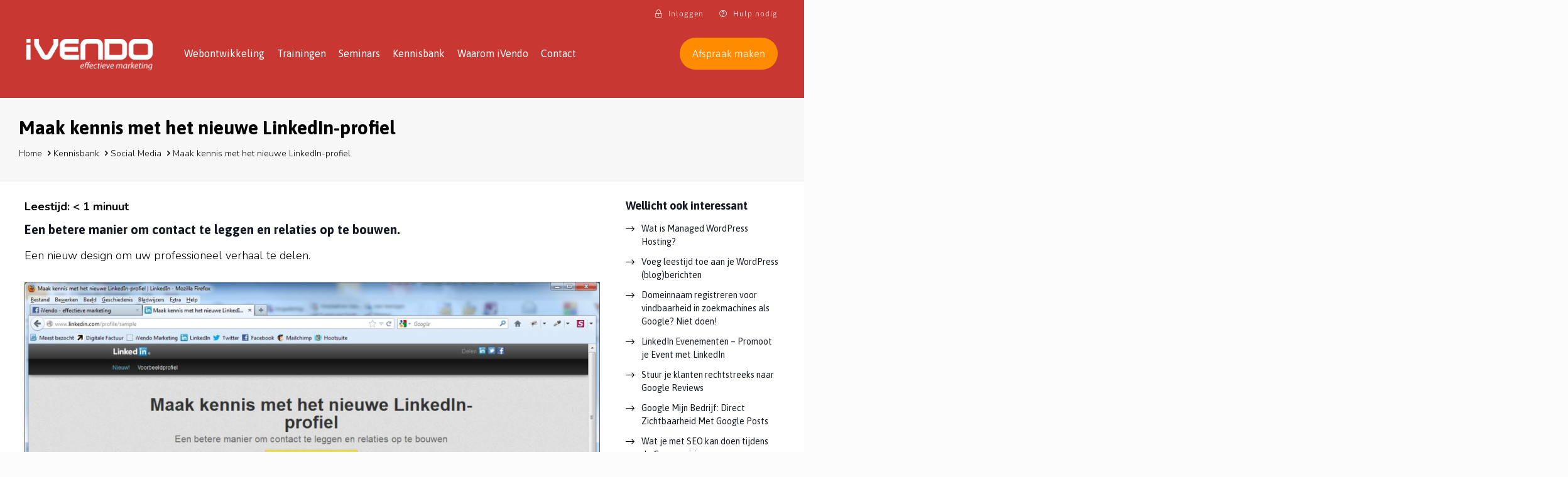

--- FILE ---
content_type: text/html; charset=UTF-8
request_url: https://www.ivendo.nl/social-media/maak-kennis-met-het-nieuwe-linkedin-profiel/
body_size: 39865
content:
<!DOCTYPE html>
<html lang="nl-NL" class="no-js " itemscope itemtype="https://schema.org/Article" >

<head>

<meta charset="UTF-8" />
<meta name='robots' content='index, follow, max-image-preview:large, max-snippet:-1, max-video-preview:-1' />
	<style>img:is([sizes="auto" i], [sizes^="auto," i]) { contain-intrinsic-size: 3000px 1500px }</style>
	
<!-- Google Tag Manager for WordPress by gtm4wp.com -->
<script data-cfasync="false" data-pagespeed-no-defer>
	var gtm4wp_datalayer_name = "dataLayer";
	var dataLayer = dataLayer || [];
</script>
<!-- End Google Tag Manager for WordPress by gtm4wp.com --><meta name="format-detection" content="telephone=no">
<meta name="viewport" content="width=device-width, initial-scale=1, maximum-scale=1" />
<link rel="shortcut icon" href="https://www.ivendo.nl/wp-content/uploads/2020/05/logo-ivendo.png" type="image/x-icon" />
<link rel="apple-touch-icon" href="https://www.ivendo.nl/wp-content/uploads/2020/05/logo-ivendo.png" />
<meta name="theme-color" content="#ffffff" media="(prefers-color-scheme: light)">
<meta name="theme-color" content="#ffffff" media="(prefers-color-scheme: dark)">

	<!-- This site is optimized with the Yoast SEO plugin v26.6 - https://yoast.com/wordpress/plugins/seo/ -->
	<title>Maak kennis met het nieuwe LinkedIn Profiel - iVendo Marketing Groningen</title>
<link data-rocket-preload as="style" data-wpr-hosted-gf-parameters="family=Nunito%3A1%2C300%2C400%2C400italic%2C500%2C700%2C700italic%7CAsap%3A1%2C300%2C400%2C400italic%2C500%2C700%2C700italic&display=swap" href="https://www.ivendo.nl/wp-content/cache/fonts/1/google-fonts/css/c/3/f/58941a57a567f895487f78273a717.css" rel="preload">
<link data-wpr-hosted-gf-parameters="family=Nunito%3A1%2C300%2C400%2C400italic%2C500%2C700%2C700italic%7CAsap%3A1%2C300%2C400%2C400italic%2C500%2C700%2C700italic&display=swap" href="https://www.ivendo.nl/wp-content/cache/fonts/1/google-fonts/css/c/3/f/58941a57a567f895487f78273a717.css" media="print" onload="this.media=&#039;all&#039;" rel="stylesheet">
<noscript data-wpr-hosted-gf-parameters=""><link rel="stylesheet" href="https://fonts.googleapis.com/css?family=Nunito%3A1%2C300%2C400%2C400italic%2C500%2C700%2C700italic%7CAsap%3A1%2C300%2C400%2C400italic%2C500%2C700%2C700italic&#038;display=swap"></noscript>
	<meta name="description" content="Het nieuwe LinkedIn profiel : Een betere manier om contact te leggen en relaties op te bouwen. Een nieuw design om uw professioneel verhaal te delen." />
	<link rel="canonical" href="https://www.ivendo.nl/social-media/maak-kennis-met-het-nieuwe-linkedin-profiel/" />
	<meta property="og:locale" content="nl_NL" />
	<meta property="og:type" content="article" />
	<meta property="og:title" content="Maak kennis met het nieuwe LinkedIn Profiel - iVendo Marketing Groningen" />
	<meta property="og:description" content="Het nieuwe LinkedIn profiel : Een betere manier om contact te leggen en relaties op te bouwen. Een nieuw design om uw professioneel verhaal te delen." />
	<meta property="og:url" content="https://www.ivendo.nl/social-media/maak-kennis-met-het-nieuwe-linkedin-profiel/" />
	<meta property="og:site_name" content="iVendo Marketing Groningen" />
	<meta property="article:publisher" content="https://www.facebook.com/ivendomarketing" />
	<meta property="article:author" content="https://www.facebook.com/arjanmvos" />
	<meta property="article:published_time" content="2012-10-17T14:41:19+00:00" />
	<meta property="article:modified_time" content="2013-09-26T13:48:19+00:00" />
	<meta property="og:image" content="https://www.ivendo.nl/wp-content/uploads/2012/10/nieuwe_linkedin_profiel-banner.jpg" />
	<meta property="og:image:width" content="760" />
	<meta property="og:image:height" content="360" />
	<meta property="og:image:type" content="image/jpeg" />
	<meta name="author" content="Arjan Vos" />
	<meta name="twitter:label1" content="Geschreven door" />
	<meta name="twitter:data1" content="Arjan Vos" />
	<script type="application/ld+json" class="yoast-schema-graph">{"@context":"https://schema.org","@graph":[{"@type":"Article","@id":"https://www.ivendo.nl/social-media/maak-kennis-met-het-nieuwe-linkedin-profiel/#article","isPartOf":{"@id":"https://www.ivendo.nl/social-media/maak-kennis-met-het-nieuwe-linkedin-profiel/"},"author":{"name":"Arjan Vos","@id":"https://www.ivendo.nl/#/schema/person/b68739edc75196741189f9e2c1a21688"},"headline":"Maak kennis met het nieuwe LinkedIn-profiel","datePublished":"2012-10-17T14:41:19+00:00","dateModified":"2013-09-26T13:48:19+00:00","mainEntityOfPage":{"@id":"https://www.ivendo.nl/social-media/maak-kennis-met-het-nieuwe-linkedin-profiel/"},"wordCount":64,"publisher":{"@id":"https://www.ivendo.nl/#organization"},"image":{"@id":"https://www.ivendo.nl/social-media/maak-kennis-met-het-nieuwe-linkedin-profiel/#primaryimage"},"thumbnailUrl":"https://www.ivendo.nl/wp-content/uploads/2012/10/nieuwe_linkedin_profiel-banner.jpg","keywords":["linkedin","linkedin profiel"],"articleSection":["Social Media"],"inLanguage":"nl-NL"},{"@type":"WebPage","@id":"https://www.ivendo.nl/social-media/maak-kennis-met-het-nieuwe-linkedin-profiel/","url":"https://www.ivendo.nl/social-media/maak-kennis-met-het-nieuwe-linkedin-profiel/","name":"Maak kennis met het nieuwe LinkedIn Profiel - iVendo Marketing Groningen","isPartOf":{"@id":"https://www.ivendo.nl/#website"},"primaryImageOfPage":{"@id":"https://www.ivendo.nl/social-media/maak-kennis-met-het-nieuwe-linkedin-profiel/#primaryimage"},"image":{"@id":"https://www.ivendo.nl/social-media/maak-kennis-met-het-nieuwe-linkedin-profiel/#primaryimage"},"thumbnailUrl":"https://www.ivendo.nl/wp-content/uploads/2012/10/nieuwe_linkedin_profiel-banner.jpg","datePublished":"2012-10-17T14:41:19+00:00","dateModified":"2013-09-26T13:48:19+00:00","description":"Het nieuwe LinkedIn profiel : Een betere manier om contact te leggen en relaties op te bouwen. Een nieuw design om uw professioneel verhaal te delen.","breadcrumb":{"@id":"https://www.ivendo.nl/social-media/maak-kennis-met-het-nieuwe-linkedin-profiel/#breadcrumb"},"inLanguage":"nl-NL","potentialAction":[{"@type":"ReadAction","target":["https://www.ivendo.nl/social-media/maak-kennis-met-het-nieuwe-linkedin-profiel/"]}]},{"@type":"ImageObject","inLanguage":"nl-NL","@id":"https://www.ivendo.nl/social-media/maak-kennis-met-het-nieuwe-linkedin-profiel/#primaryimage","url":"https://www.ivendo.nl/wp-content/uploads/2012/10/nieuwe_linkedin_profiel-banner.jpg","contentUrl":"https://www.ivendo.nl/wp-content/uploads/2012/10/nieuwe_linkedin_profiel-banner.jpg","width":760,"height":360},{"@type":"BreadcrumbList","@id":"https://www.ivendo.nl/social-media/maak-kennis-met-het-nieuwe-linkedin-profiel/#breadcrumb","itemListElement":[{"@type":"ListItem","position":1,"name":"Home","item":"https://www.ivendo.nl/"},{"@type":"ListItem","position":2,"name":"Kennisbank","item":"https://www.ivendo.nl/kennisbank/"},{"@type":"ListItem","position":3,"name":"Maak kennis met het nieuwe LinkedIn-profiel"}]},{"@type":"WebSite","@id":"https://www.ivendo.nl/#website","url":"https://www.ivendo.nl/","name":"iVendo Marketing Groningen","description":"laat je marketing effectief zijn","publisher":{"@id":"https://www.ivendo.nl/#organization"},"potentialAction":[{"@type":"SearchAction","target":{"@type":"EntryPoint","urlTemplate":"https://www.ivendo.nl/?s={search_term_string}"},"query-input":{"@type":"PropertyValueSpecification","valueRequired":true,"valueName":"search_term_string"}}],"inLanguage":"nl-NL"},{"@type":"Organization","@id":"https://www.ivendo.nl/#organization","name":"iVendo Marketing Groningen","url":"https://www.ivendo.nl/","logo":{"@type":"ImageObject","inLanguage":"nl-NL","@id":"https://www.ivendo.nl/#/schema/logo/image/","url":"https://www.ivendo.nl/wp-content/uploads/2014/02/login_LOGO___.png","contentUrl":"https://www.ivendo.nl/wp-content/uploads/2014/02/login_LOGO___.png","width":160,"height":160,"caption":"iVendo Marketing Groningen"},"image":{"@id":"https://www.ivendo.nl/#/schema/logo/image/"},"sameAs":["https://www.facebook.com/ivendomarketing","https://x.com/arjanmvos","https://www.linkedin.com/company/ivendo---effectieve-marketing","https://www.pinterest.com/ivendomarketing"]},{"@type":"Person","@id":"https://www.ivendo.nl/#/schema/person/b68739edc75196741189f9e2c1a21688","name":"Arjan Vos","image":{"@type":"ImageObject","inLanguage":"nl-NL","@id":"https://www.ivendo.nl/#/schema/person/image/","url":"https://secure.gravatar.com/avatar/bb179a07846cccdd2155ca4f54e7caf21ffe14a7413b6461b76298b514f56ece?s=96&d=mm&r=g","contentUrl":"https://secure.gravatar.com/avatar/bb179a07846cccdd2155ca4f54e7caf21ffe14a7413b6461b76298b514f56ece?s=96&d=mm&r=g","caption":"Arjan Vos"},"description":"Arjan is oprichter en eigenaar van iVendo Marketing. Hij specialiseert zich met name in online marketing en online verkoop. Sinds 2002 helpt hij organisaties en individuen met het effectief inzetten van de mogelijkheden die internet biedt. Zijn grootste passie is het delen van kennis die mensen inspireren, motiveren en activeren om het maximale uit hun onderneming te halen.","sameAs":["https://www.ivendo.nl/contact/arjan-vos/","https://www.facebook.com/arjanmvos","http://nl.linkedin.com/in/arjanmvos/","https://pinterest.com/arjanmvos/","https://x.com/https://twitter.com/arjanmvos"]}]}</script>
	<!-- / Yoast SEO plugin. -->


<script type='application/javascript'  id='pys-version-script'>console.log('PixelYourSite Free version 11.1.5.2');</script>
<link rel='dns-prefetch' href='//static.addtoany.com' />
<link rel='dns-prefetch' href='//fonts.googleapis.com' />
<link rel='dns-prefetch' href='//use.fontawesome.com' />
<link href='https://fonts.gstatic.com' crossorigin rel='preconnect' />
<link rel="alternate" type="application/rss+xml" title="iVendo Marketing Groningen &raquo; feed" href="https://www.ivendo.nl/feed/" />
<link rel="alternate" type="application/rss+xml" title="iVendo Marketing Groningen &raquo; reacties feed" href="https://www.ivendo.nl/comments/feed/" />
<link data-minify="1" rel='stylesheet' id='jquery.bxslider-css' href='https://www.ivendo.nl/wp-content/cache/background-css/1/www.ivendo.nl/wp-content/cache/min/1/wp-content/plugins/testimonials-widget/includes/libraries/testimonials-widget/includes/libraries/bxslider-4/dist/jquery.bxslider.css?ver=1767692268&wpr_t=1769010333' type='text/css' media='all' />
<link data-minify="1" rel='stylesheet' id='Axl_Testimonials_Widget-css' href='https://www.ivendo.nl/wp-content/cache/min/1/wp-content/plugins/testimonials-widget/includes/libraries/testimonials-widget/assets/css/testimonials-widget.css?ver=1767692268' type='text/css' media='all' />
<link data-minify="1" rel='stylesheet' id='Axl_Testimonials_Widget_Premium-css' href='https://www.ivendo.nl/wp-content/cache/background-css/1/www.ivendo.nl/wp-content/cache/min/1/wp-content/plugins/testimonials-widget/assets/css/testimonials-widget-premium.css?ver=1767692268&wpr_t=1769010333' type='text/css' media='all' />
<link data-minify="1" rel='stylesheet' id='testimonials-widget-premium-form-css' href='https://www.ivendo.nl/wp-content/cache/min/1/wp-content/plugins/testimonials-widget/assets/css/testimonials-widget-premium-form.css?ver=1767692268' type='text/css' media='all' />
<style id='wp-emoji-styles-inline-css' type='text/css'>

	img.wp-smiley, img.emoji {
		display: inline !important;
		border: none !important;
		box-shadow: none !important;
		height: 1em !important;
		width: 1em !important;
		margin: 0 0.07em !important;
		vertical-align: -0.1em !important;
		background: none !important;
		padding: 0 !important;
	}
</style>
<link rel='stylesheet' id='wp-block-library-css' href='https://www.ivendo.nl/wp-includes/css/dist/block-library/style.min.css?ver=6.8.3' type='text/css' media='all' />
<style id='classic-theme-styles-inline-css' type='text/css'>
/*! This file is auto-generated */
.wp-block-button__link{color:#fff;background-color:#32373c;border-radius:9999px;box-shadow:none;text-decoration:none;padding:calc(.667em + 2px) calc(1.333em + 2px);font-size:1.125em}.wp-block-file__button{background:#32373c;color:#fff;text-decoration:none}
</style>
<style id='global-styles-inline-css' type='text/css'>
:root{--wp--preset--aspect-ratio--square: 1;--wp--preset--aspect-ratio--4-3: 4/3;--wp--preset--aspect-ratio--3-4: 3/4;--wp--preset--aspect-ratio--3-2: 3/2;--wp--preset--aspect-ratio--2-3: 2/3;--wp--preset--aspect-ratio--16-9: 16/9;--wp--preset--aspect-ratio--9-16: 9/16;--wp--preset--color--black: #000000;--wp--preset--color--cyan-bluish-gray: #abb8c3;--wp--preset--color--white: #ffffff;--wp--preset--color--pale-pink: #f78da7;--wp--preset--color--vivid-red: #cf2e2e;--wp--preset--color--luminous-vivid-orange: #ff6900;--wp--preset--color--luminous-vivid-amber: #fcb900;--wp--preset--color--light-green-cyan: #7bdcb5;--wp--preset--color--vivid-green-cyan: #00d084;--wp--preset--color--pale-cyan-blue: #8ed1fc;--wp--preset--color--vivid-cyan-blue: #0693e3;--wp--preset--color--vivid-purple: #9b51e0;--wp--preset--gradient--vivid-cyan-blue-to-vivid-purple: linear-gradient(135deg,rgba(6,147,227,1) 0%,rgb(155,81,224) 100%);--wp--preset--gradient--light-green-cyan-to-vivid-green-cyan: linear-gradient(135deg,rgb(122,220,180) 0%,rgb(0,208,130) 100%);--wp--preset--gradient--luminous-vivid-amber-to-luminous-vivid-orange: linear-gradient(135deg,rgba(252,185,0,1) 0%,rgba(255,105,0,1) 100%);--wp--preset--gradient--luminous-vivid-orange-to-vivid-red: linear-gradient(135deg,rgba(255,105,0,1) 0%,rgb(207,46,46) 100%);--wp--preset--gradient--very-light-gray-to-cyan-bluish-gray: linear-gradient(135deg,rgb(238,238,238) 0%,rgb(169,184,195) 100%);--wp--preset--gradient--cool-to-warm-spectrum: linear-gradient(135deg,rgb(74,234,220) 0%,rgb(151,120,209) 20%,rgb(207,42,186) 40%,rgb(238,44,130) 60%,rgb(251,105,98) 80%,rgb(254,248,76) 100%);--wp--preset--gradient--blush-light-purple: linear-gradient(135deg,rgb(255,206,236) 0%,rgb(152,150,240) 100%);--wp--preset--gradient--blush-bordeaux: linear-gradient(135deg,rgb(254,205,165) 0%,rgb(254,45,45) 50%,rgb(107,0,62) 100%);--wp--preset--gradient--luminous-dusk: linear-gradient(135deg,rgb(255,203,112) 0%,rgb(199,81,192) 50%,rgb(65,88,208) 100%);--wp--preset--gradient--pale-ocean: linear-gradient(135deg,rgb(255,245,203) 0%,rgb(182,227,212) 50%,rgb(51,167,181) 100%);--wp--preset--gradient--electric-grass: linear-gradient(135deg,rgb(202,248,128) 0%,rgb(113,206,126) 100%);--wp--preset--gradient--midnight: linear-gradient(135deg,rgb(2,3,129) 0%,rgb(40,116,252) 100%);--wp--preset--font-size--small: 13px;--wp--preset--font-size--medium: 20px;--wp--preset--font-size--large: 36px;--wp--preset--font-size--x-large: 42px;--wp--preset--spacing--20: 0.44rem;--wp--preset--spacing--30: 0.67rem;--wp--preset--spacing--40: 1rem;--wp--preset--spacing--50: 1.5rem;--wp--preset--spacing--60: 2.25rem;--wp--preset--spacing--70: 3.38rem;--wp--preset--spacing--80: 5.06rem;--wp--preset--shadow--natural: 6px 6px 9px rgba(0, 0, 0, 0.2);--wp--preset--shadow--deep: 12px 12px 50px rgba(0, 0, 0, 0.4);--wp--preset--shadow--sharp: 6px 6px 0px rgba(0, 0, 0, 0.2);--wp--preset--shadow--outlined: 6px 6px 0px -3px rgba(255, 255, 255, 1), 6px 6px rgba(0, 0, 0, 1);--wp--preset--shadow--crisp: 6px 6px 0px rgba(0, 0, 0, 1);}:where(.is-layout-flex){gap: 0.5em;}:where(.is-layout-grid){gap: 0.5em;}body .is-layout-flex{display: flex;}.is-layout-flex{flex-wrap: wrap;align-items: center;}.is-layout-flex > :is(*, div){margin: 0;}body .is-layout-grid{display: grid;}.is-layout-grid > :is(*, div){margin: 0;}:where(.wp-block-columns.is-layout-flex){gap: 2em;}:where(.wp-block-columns.is-layout-grid){gap: 2em;}:where(.wp-block-post-template.is-layout-flex){gap: 1.25em;}:where(.wp-block-post-template.is-layout-grid){gap: 1.25em;}.has-black-color{color: var(--wp--preset--color--black) !important;}.has-cyan-bluish-gray-color{color: var(--wp--preset--color--cyan-bluish-gray) !important;}.has-white-color{color: var(--wp--preset--color--white) !important;}.has-pale-pink-color{color: var(--wp--preset--color--pale-pink) !important;}.has-vivid-red-color{color: var(--wp--preset--color--vivid-red) !important;}.has-luminous-vivid-orange-color{color: var(--wp--preset--color--luminous-vivid-orange) !important;}.has-luminous-vivid-amber-color{color: var(--wp--preset--color--luminous-vivid-amber) !important;}.has-light-green-cyan-color{color: var(--wp--preset--color--light-green-cyan) !important;}.has-vivid-green-cyan-color{color: var(--wp--preset--color--vivid-green-cyan) !important;}.has-pale-cyan-blue-color{color: var(--wp--preset--color--pale-cyan-blue) !important;}.has-vivid-cyan-blue-color{color: var(--wp--preset--color--vivid-cyan-blue) !important;}.has-vivid-purple-color{color: var(--wp--preset--color--vivid-purple) !important;}.has-black-background-color{background-color: var(--wp--preset--color--black) !important;}.has-cyan-bluish-gray-background-color{background-color: var(--wp--preset--color--cyan-bluish-gray) !important;}.has-white-background-color{background-color: var(--wp--preset--color--white) !important;}.has-pale-pink-background-color{background-color: var(--wp--preset--color--pale-pink) !important;}.has-vivid-red-background-color{background-color: var(--wp--preset--color--vivid-red) !important;}.has-luminous-vivid-orange-background-color{background-color: var(--wp--preset--color--luminous-vivid-orange) !important;}.has-luminous-vivid-amber-background-color{background-color: var(--wp--preset--color--luminous-vivid-amber) !important;}.has-light-green-cyan-background-color{background-color: var(--wp--preset--color--light-green-cyan) !important;}.has-vivid-green-cyan-background-color{background-color: var(--wp--preset--color--vivid-green-cyan) !important;}.has-pale-cyan-blue-background-color{background-color: var(--wp--preset--color--pale-cyan-blue) !important;}.has-vivid-cyan-blue-background-color{background-color: var(--wp--preset--color--vivid-cyan-blue) !important;}.has-vivid-purple-background-color{background-color: var(--wp--preset--color--vivid-purple) !important;}.has-black-border-color{border-color: var(--wp--preset--color--black) !important;}.has-cyan-bluish-gray-border-color{border-color: var(--wp--preset--color--cyan-bluish-gray) !important;}.has-white-border-color{border-color: var(--wp--preset--color--white) !important;}.has-pale-pink-border-color{border-color: var(--wp--preset--color--pale-pink) !important;}.has-vivid-red-border-color{border-color: var(--wp--preset--color--vivid-red) !important;}.has-luminous-vivid-orange-border-color{border-color: var(--wp--preset--color--luminous-vivid-orange) !important;}.has-luminous-vivid-amber-border-color{border-color: var(--wp--preset--color--luminous-vivid-amber) !important;}.has-light-green-cyan-border-color{border-color: var(--wp--preset--color--light-green-cyan) !important;}.has-vivid-green-cyan-border-color{border-color: var(--wp--preset--color--vivid-green-cyan) !important;}.has-pale-cyan-blue-border-color{border-color: var(--wp--preset--color--pale-cyan-blue) !important;}.has-vivid-cyan-blue-border-color{border-color: var(--wp--preset--color--vivid-cyan-blue) !important;}.has-vivid-purple-border-color{border-color: var(--wp--preset--color--vivid-purple) !important;}.has-vivid-cyan-blue-to-vivid-purple-gradient-background{background: var(--wp--preset--gradient--vivid-cyan-blue-to-vivid-purple) !important;}.has-light-green-cyan-to-vivid-green-cyan-gradient-background{background: var(--wp--preset--gradient--light-green-cyan-to-vivid-green-cyan) !important;}.has-luminous-vivid-amber-to-luminous-vivid-orange-gradient-background{background: var(--wp--preset--gradient--luminous-vivid-amber-to-luminous-vivid-orange) !important;}.has-luminous-vivid-orange-to-vivid-red-gradient-background{background: var(--wp--preset--gradient--luminous-vivid-orange-to-vivid-red) !important;}.has-very-light-gray-to-cyan-bluish-gray-gradient-background{background: var(--wp--preset--gradient--very-light-gray-to-cyan-bluish-gray) !important;}.has-cool-to-warm-spectrum-gradient-background{background: var(--wp--preset--gradient--cool-to-warm-spectrum) !important;}.has-blush-light-purple-gradient-background{background: var(--wp--preset--gradient--blush-light-purple) !important;}.has-blush-bordeaux-gradient-background{background: var(--wp--preset--gradient--blush-bordeaux) !important;}.has-luminous-dusk-gradient-background{background: var(--wp--preset--gradient--luminous-dusk) !important;}.has-pale-ocean-gradient-background{background: var(--wp--preset--gradient--pale-ocean) !important;}.has-electric-grass-gradient-background{background: var(--wp--preset--gradient--electric-grass) !important;}.has-midnight-gradient-background{background: var(--wp--preset--gradient--midnight) !important;}.has-small-font-size{font-size: var(--wp--preset--font-size--small) !important;}.has-medium-font-size{font-size: var(--wp--preset--font-size--medium) !important;}.has-large-font-size{font-size: var(--wp--preset--font-size--large) !important;}.has-x-large-font-size{font-size: var(--wp--preset--font-size--x-large) !important;}
:where(.wp-block-post-template.is-layout-flex){gap: 1.25em;}:where(.wp-block-post-template.is-layout-grid){gap: 1.25em;}
:where(.wp-block-columns.is-layout-flex){gap: 2em;}:where(.wp-block-columns.is-layout-grid){gap: 2em;}
:root :where(.wp-block-pullquote){font-size: 1.5em;line-height: 1.6;}
</style>
<link data-minify="1" rel='stylesheet' id='fonta-css' href='https://www.ivendo.nl/wp-content/cache/min/1/wp-content/plugins/ivendo-fontawesome-support/css/all.css?ver=1767692268' type='text/css' media='all' />
<link data-minify="1" rel='stylesheet' id='contact-form-7-css' href='https://www.ivendo.nl/wp-content/cache/min/1/wp-content/plugins/contact-form-7/includes/css/styles.css?ver=1767692268' type='text/css' media='all' />
<link data-minify="1" rel='stylesheet' id='wpcf7-redirect-script-frontend-css' href='https://www.ivendo.nl/wp-content/cache/min/1/wp-content/plugins/wpcf7-redirect/build/assets/frontend-script.css?ver=1767692268' type='text/css' media='all' />
<link data-minify="1" rel='stylesheet' id='mfn-be-css' href='https://www.ivendo.nl/wp-content/cache/background-css/1/www.ivendo.nl/wp-content/cache/min/1/wp-content/themes/imgbe/css/be.css?ver=1767692268&wpr_t=1769010333' type='text/css' media='all' />
<link rel='stylesheet' id='mfn-animations-css' href='https://www.ivendo.nl/wp-content/themes/imgbe/assets/animations/animations.min.css?ver=28.1.12' type='text/css' media='all' />
<link data-minify="1" rel='stylesheet' id='mfn-responsive-css' href='https://www.ivendo.nl/wp-content/cache/background-css/1/www.ivendo.nl/wp-content/cache/min/1/wp-content/themes/imgbe/css/responsive.css?ver=1767692268&wpr_t=1769010333' type='text/css' media='all' />

<link data-minify="1" rel='stylesheet' id='bfa-font-awesome-css' href='https://www.ivendo.nl/wp-content/cache/min/1/releases/v5.15.4/css/all.css?ver=1767692268' type='text/css' media='all' />
<link data-minify="1" rel='stylesheet' id='bfa-font-awesome-v4-shim-css' href='https://www.ivendo.nl/wp-content/cache/min/1/releases/v5.15.4/css/v4-shims.css?ver=1767692268' type='text/css' media='all' />
<style id='bfa-font-awesome-v4-shim-inline-css' type='text/css'>

			@font-face {
				font-family: 'FontAwesome';
				src: url('https://use.fontawesome.com/releases/v5.15.4/webfonts/fa-brands-400.eot'),
				url('https://use.fontawesome.com/releases/v5.15.4/webfonts/fa-brands-400.eot?#iefix') format('embedded-opentype'),
				url('https://use.fontawesome.com/releases/v5.15.4/webfonts/fa-brands-400.woff2') format('woff2'),
				url('https://use.fontawesome.com/releases/v5.15.4/webfonts/fa-brands-400.woff') format('woff'),
				url('https://use.fontawesome.com/releases/v5.15.4/webfonts/fa-brands-400.ttf') format('truetype'),
				url('https://use.fontawesome.com/releases/v5.15.4/webfonts/fa-brands-400.svg#fontawesome') format('svg');
			}

			@font-face {
				font-family: 'FontAwesome';
				src: url('https://use.fontawesome.com/releases/v5.15.4/webfonts/fa-solid-900.eot'),
				url('https://use.fontawesome.com/releases/v5.15.4/webfonts/fa-solid-900.eot?#iefix') format('embedded-opentype'),
				url('https://use.fontawesome.com/releases/v5.15.4/webfonts/fa-solid-900.woff2') format('woff2'),
				url('https://use.fontawesome.com/releases/v5.15.4/webfonts/fa-solid-900.woff') format('woff'),
				url('https://use.fontawesome.com/releases/v5.15.4/webfonts/fa-solid-900.ttf') format('truetype'),
				url('https://use.fontawesome.com/releases/v5.15.4/webfonts/fa-solid-900.svg#fontawesome') format('svg');
			}

			@font-face {
				font-family: 'FontAwesome';
				src: url('https://use.fontawesome.com/releases/v5.15.4/webfonts/fa-regular-400.eot'),
				url('https://use.fontawesome.com/releases/v5.15.4/webfonts/fa-regular-400.eot?#iefix') format('embedded-opentype'),
				url('https://use.fontawesome.com/releases/v5.15.4/webfonts/fa-regular-400.woff2') format('woff2'),
				url('https://use.fontawesome.com/releases/v5.15.4/webfonts/fa-regular-400.woff') format('woff'),
				url('https://use.fontawesome.com/releases/v5.15.4/webfonts/fa-regular-400.ttf') format('truetype'),
				url('https://use.fontawesome.com/releases/v5.15.4/webfonts/fa-regular-400.svg#fontawesome') format('svg');
				unicode-range: U+F004-F005,U+F007,U+F017,U+F022,U+F024,U+F02E,U+F03E,U+F044,U+F057-F059,U+F06E,U+F070,U+F075,U+F07B-F07C,U+F080,U+F086,U+F089,U+F094,U+F09D,U+F0A0,U+F0A4-F0A7,U+F0C5,U+F0C7-F0C8,U+F0E0,U+F0EB,U+F0F3,U+F0F8,U+F0FE,U+F111,U+F118-F11A,U+F11C,U+F133,U+F144,U+F146,U+F14A,U+F14D-F14E,U+F150-F152,U+F15B-F15C,U+F164-F165,U+F185-F186,U+F191-F192,U+F1AD,U+F1C1-F1C9,U+F1CD,U+F1D8,U+F1E3,U+F1EA,U+F1F6,U+F1F9,U+F20A,U+F247-F249,U+F24D,U+F254-F25B,U+F25D,U+F267,U+F271-F274,U+F279,U+F28B,U+F28D,U+F2B5-F2B6,U+F2B9,U+F2BB,U+F2BD,U+F2C1-F2C2,U+F2D0,U+F2D2,U+F2DC,U+F2ED,U+F328,U+F358-F35B,U+F3A5,U+F3D1,U+F410,U+F4AD;
			}
		
</style>
<link rel='stylesheet' id='addtoany-css' href='https://www.ivendo.nl/wp-content/plugins/add-to-any/addtoany.min.css?ver=1.16' type='text/css' media='all' />
<link rel='stylesheet' id='rpt-css' href='https://www.ivendo.nl/wp-content/plugins/dk-pricr-responsive-pricing-table/inc/css/rpt_style.min.css?ver=5.1.12' type='text/css' media='all' />
<link data-minify="1" rel='stylesheet' id='bsf-Defaults-css' href='https://www.ivendo.nl/wp-content/cache/min/1/wp-content/uploads/smile_fonts/Defaults/Defaults.css?ver=1767692268' type='text/css' media='all' />
<style id='mfn-dynamic-inline-css' type='text/css'>
html{background-color:#FCFCFC}#Wrapper,#Content,.mfn-popup .mfn-popup-content,.mfn-off-canvas-sidebar .mfn-off-canvas-content-wrapper,.mfn-cart-holder,.mfn-header-login,#Top_bar .search_wrapper,#Top_bar .top_bar_right .mfn-live-search-box,.column_livesearch .mfn-live-search-wrapper,.column_livesearch .mfn-live-search-box{background-color:#ffffff}.layout-boxed.mfn-bebuilder-header.mfn-ui #Wrapper .mfn-only-sample-content{background-color:#ffffff}body:not(.template-slider) #Header{min-height:250px}body.header-below:not(.template-slider) #Header{padding-top:250px}#Footer .widgets_wrapper{padding:70px 0}.elementor-page.elementor-default #Content .the_content .section_wrapper{max-width:100%}.elementor-page.elementor-default #Content .section.the_content{width:100%}.elementor-page.elementor-default #Content .section_wrapper .the_content_wrapper{margin-left:0;margin-right:0;width:100%}body,span.date_label,.timeline_items li h3 span,input[type="date"],input[type="text"],input[type="password"],input[type="tel"],input[type="email"],input[type="url"],textarea,select,.offer_li .title h3,.mfn-menu-item-megamenu{font-family:"Nunito",-apple-system,BlinkMacSystemFont,"Segoe UI",Roboto,Oxygen-Sans,Ubuntu,Cantarell,"Helvetica Neue",sans-serif}.lead,.big{font-family:"Nunito",-apple-system,BlinkMacSystemFont,"Segoe UI",Roboto,Oxygen-Sans,Ubuntu,Cantarell,"Helvetica Neue",sans-serif}#menu > ul > li > a,#overlay-menu ul li a{font-family:"Asap",-apple-system,BlinkMacSystemFont,"Segoe UI",Roboto,Oxygen-Sans,Ubuntu,Cantarell,"Helvetica Neue",sans-serif}#Subheader .title{font-family:"Asap",-apple-system,BlinkMacSystemFont,"Segoe UI",Roboto,Oxygen-Sans,Ubuntu,Cantarell,"Helvetica Neue",sans-serif}h1,h2,h3,h4,.text-logo #logo{font-family:"Asap",-apple-system,BlinkMacSystemFont,"Segoe UI",Roboto,Oxygen-Sans,Ubuntu,Cantarell,"Helvetica Neue",sans-serif}h5,h6{font-family:"Asap",-apple-system,BlinkMacSystemFont,"Segoe UI",Roboto,Oxygen-Sans,Ubuntu,Cantarell,"Helvetica Neue",sans-serif}blockquote{font-family:"Asap",-apple-system,BlinkMacSystemFont,"Segoe UI",Roboto,Oxygen-Sans,Ubuntu,Cantarell,"Helvetica Neue",sans-serif}.chart_box .chart .num,.counter .desc_wrapper .number-wrapper,.how_it_works .image .number,.pricing-box .plan-header .price,.quick_fact .number-wrapper,.woocommerce .product div.entry-summary .price{font-family:"Asap",-apple-system,BlinkMacSystemFont,"Segoe UI",Roboto,Oxygen-Sans,Ubuntu,Cantarell,"Helvetica Neue",sans-serif}body,.mfn-menu-item-megamenu{font-size:18px;line-height:24px;font-weight:300;letter-spacing:0px}.lead,.big{font-size:16px;line-height:28px;font-weight:400;letter-spacing:0px}#menu > ul > li > a,#overlay-menu ul li a{font-size:16px;font-weight:400;letter-spacing:0px}#overlay-menu ul li a{line-height:24px}#Subheader .title{font-size:30px;line-height:35px;font-weight:400;letter-spacing:1px;font-style:italic}h1,.text-logo #logo{font-size:48px;line-height:50px;font-weight:400;letter-spacing:0px}h2{font-size:30px;line-height:34px;font-weight:300;letter-spacing:0px}h3,.woocommerce ul.products li.product h3,.woocommerce #customer_login h2{font-size:25px;line-height:29px;font-weight:300;letter-spacing:0px}h4,.woocommerce .woocommerce-order-details__title,.woocommerce .wc-bacs-bank-details-heading,.woocommerce .woocommerce-customer-details h2{font-size:21px;line-height:25px;font-weight:500;letter-spacing:0px}h5{font-size:15px;line-height:25px;font-weight:700;letter-spacing:0px}h6{font-size:14px;line-height:25px;font-weight:400;letter-spacing:0px}#Intro .intro-title{font-size:70px;line-height:70px;font-weight:400;letter-spacing:0px}@media only screen and (min-width:768px) and (max-width:959px){body,.mfn-menu-item-megamenu{font-size:18px;line-height:24px;font-weight:300;letter-spacing:0px}.lead,.big{font-size:16px;line-height:28px;font-weight:400;letter-spacing:0px}#menu > ul > li > a,#overlay-menu ul li a{font-size:16px;font-weight:400;letter-spacing:0px}#overlay-menu ul li a{line-height:24px}#Subheader .title{font-size:30px;line-height:35px;font-weight:400;letter-spacing:1px;font-style:italic}h1,.text-logo #logo{font-size:48px;line-height:50px;font-weight:400;letter-spacing:0px}h2{font-size:30px;line-height:34px;font-weight:300;letter-spacing:0px}h3,.woocommerce ul.products li.product h3,.woocommerce #customer_login h2{font-size:25px;line-height:29px;font-weight:300;letter-spacing:0px}h4,.woocommerce .woocommerce-order-details__title,.woocommerce .wc-bacs-bank-details-heading,.woocommerce .woocommerce-customer-details h2{font-size:21px;line-height:25px;font-weight:500;letter-spacing:0px}h5{font-size:15px;line-height:25px;font-weight:700;letter-spacing:0px}h6{font-size:14px;line-height:25px;font-weight:400;letter-spacing:0px}#Intro .intro-title{font-size:70px;line-height:70px;font-weight:400;letter-spacing:0px}blockquote{font-size:15px}.chart_box .chart .num{font-size:45px;line-height:45px}.counter .desc_wrapper .number-wrapper{font-size:45px;line-height:45px}.counter .desc_wrapper .title{font-size:14px;line-height:18px}.faq .question .title{font-size:14px}.fancy_heading .title{font-size:38px;line-height:38px}.offer .offer_li .desc_wrapper .title h3{font-size:32px;line-height:32px}.offer_thumb_ul li.offer_thumb_li .desc_wrapper .title h3{font-size:32px;line-height:32px}.pricing-box .plan-header h2{font-size:27px;line-height:27px}.pricing-box .plan-header .price > span{font-size:40px;line-height:40px}.pricing-box .plan-header .price sup.currency{font-size:18px;line-height:18px}.pricing-box .plan-header .price sup.period{font-size:14px;line-height:14px}.quick_fact .number-wrapper{font-size:80px;line-height:80px}.trailer_box .desc h2{font-size:27px;line-height:27px}.widget > h3{font-size:17px;line-height:20px}}@media only screen and (min-width:480px) and (max-width:767px){body,.mfn-menu-item-megamenu{font-size:18px;line-height:24px;font-weight:300;letter-spacing:0px}.lead,.big{font-size:16px;line-height:28px;font-weight:400;letter-spacing:0px}#menu > ul > li > a,#overlay-menu ul li a{font-size:16px;font-weight:400;letter-spacing:0px}#overlay-menu ul li a{line-height:24px}#Subheader .title{font-size:30px;line-height:35px;font-weight:400;letter-spacing:1px;font-style:italic}h1,.text-logo #logo{font-size:48px;line-height:50px;font-weight:400;letter-spacing:0px}h2{font-size:30px;line-height:34px;font-weight:300;letter-spacing:0px}h3,.woocommerce ul.products li.product h3,.woocommerce #customer_login h2{font-size:25px;line-height:29px;font-weight:300;letter-spacing:0px}h4,.woocommerce .woocommerce-order-details__title,.woocommerce .wc-bacs-bank-details-heading,.woocommerce .woocommerce-customer-details h2{font-size:21px;line-height:25px;font-weight:500;letter-spacing:0px}h5{font-size:15px;line-height:25px;font-weight:700;letter-spacing:0px}h6{font-size:14px;line-height:25px;font-weight:400;letter-spacing:0px}#Intro .intro-title{font-size:70px;line-height:70px;font-weight:400;letter-spacing:0px}blockquote{font-size:14px}.chart_box .chart .num{font-size:40px;line-height:40px}.counter .desc_wrapper .number-wrapper{font-size:40px;line-height:40px}.counter .desc_wrapper .title{font-size:13px;line-height:16px}.faq .question .title{font-size:13px}.fancy_heading .title{font-size:34px;line-height:34px}.offer .offer_li .desc_wrapper .title h3{font-size:28px;line-height:28px}.offer_thumb_ul li.offer_thumb_li .desc_wrapper .title h3{font-size:28px;line-height:28px}.pricing-box .plan-header h2{font-size:24px;line-height:24px}.pricing-box .plan-header .price > span{font-size:34px;line-height:34px}.pricing-box .plan-header .price sup.currency{font-size:16px;line-height:16px}.pricing-box .plan-header .price sup.period{font-size:13px;line-height:13px}.quick_fact .number-wrapper{font-size:70px;line-height:70px}.trailer_box .desc h2{font-size:24px;line-height:24px}.widget > h3{font-size:16px;line-height:19px}}@media only screen and (max-width:479px){body,.mfn-menu-item-megamenu{font-size:18px;line-height:24px;font-weight:300;letter-spacing:0px}.lead,.big{font-size:16px;line-height:28px;font-weight:400;letter-spacing:0px}#menu > ul > li > a,#overlay-menu ul li a{font-size:16px;font-weight:400;letter-spacing:0px}#overlay-menu ul li a{line-height:24px}#Subheader .title{font-size:30px;line-height:35px;font-weight:400;letter-spacing:1px;font-style:italic}h1,.text-logo #logo{font-size:48px;line-height:50px;font-weight:400;letter-spacing:0px}h2{font-size:30px;line-height:34px;font-weight:300;letter-spacing:0px}h3,.woocommerce ul.products li.product h3,.woocommerce #customer_login h2{font-size:25px;line-height:29px;font-weight:300;letter-spacing:0px}h4,.woocommerce .woocommerce-order-details__title,.woocommerce .wc-bacs-bank-details-heading,.woocommerce .woocommerce-customer-details h2{font-size:21px;line-height:25px;font-weight:500;letter-spacing:0px}h5{font-size:15px;line-height:25px;font-weight:700;letter-spacing:0px}h6{font-size:14px;line-height:25px;font-weight:400;letter-spacing:0px}#Intro .intro-title{font-size:70px;line-height:70px;font-weight:400;letter-spacing:0px}blockquote{font-size:13px}.chart_box .chart .num{font-size:35px;line-height:35px}.counter .desc_wrapper .number-wrapper{font-size:35px;line-height:35px}.counter .desc_wrapper .title{font-size:13px;line-height:26px}.faq .question .title{font-size:13px}.fancy_heading .title{font-size:30px;line-height:30px}.offer .offer_li .desc_wrapper .title h3{font-size:26px;line-height:26px}.offer_thumb_ul li.offer_thumb_li .desc_wrapper .title h3{font-size:26px;line-height:26px}.pricing-box .plan-header h2{font-size:21px;line-height:21px}.pricing-box .plan-header .price > span{font-size:32px;line-height:32px}.pricing-box .plan-header .price sup.currency{font-size:14px;line-height:14px}.pricing-box .plan-header .price sup.period{font-size:13px;line-height:13px}.quick_fact .number-wrapper{font-size:60px;line-height:60px}.trailer_box .desc h2{font-size:21px;line-height:21px}.widget > h3{font-size:15px;line-height:18px}}.with_aside .sidebar.columns{width:23%}.with_aside .sections_group{width:77%}.aside_both .sidebar.columns{width:18%}.aside_both .sidebar.sidebar-1{margin-left:-82%}.aside_both .sections_group{width:64%;margin-left:18%}@media only screen and (min-width:1240px){#Wrapper,.with_aside .content_wrapper{max-width:1240px}body.layout-boxed.mfn-header-scrolled .mfn-header-tmpl.mfn-sticky-layout-width{max-width:1240px;left:0;right:0;margin-left:auto;margin-right:auto}body.layout-boxed:not(.mfn-header-scrolled) .mfn-header-tmpl.mfn-header-layout-width,body.layout-boxed .mfn-header-tmpl.mfn-header-layout-width:not(.mfn-hasSticky){max-width:1240px;left:0;right:0;margin-left:auto;margin-right:auto}body.layout-boxed.mfn-bebuilder-header.mfn-ui .mfn-only-sample-content{max-width:1240px;margin-left:auto;margin-right:auto}.section_wrapper,.container{max-width:1220px}.layout-boxed.header-boxed #Top_bar.is-sticky{max-width:1240px}}@media only screen and (max-width:767px){#Wrapper{max-width:calc(100% - 67px)}.content_wrapper .section_wrapper,.container,.four.columns .widget-area{max-width:770px !important;padding-left:33px;padding-right:33px}}body{--mfn-button-font-family:inherit;--mfn-button-font-size:18px;--mfn-button-font-weight:300;--mfn-button-font-style:inherit;--mfn-button-letter-spacing:0px;--mfn-button-padding:16px 20px 16px 20px;--mfn-button-border-width:0px;--mfn-button-border-radius:0px;--mfn-button-gap:10px;--mfn-button-transition:0.2s;--mfn-button-color:#747474;--mfn-button-color-hover:#747474;--mfn-button-bg:#f7f7f7;--mfn-button-bg-hover:#eaeaea;--mfn-button-border-color:transparent;--mfn-button-border-color-hover:transparent;--mfn-button-icon-color:#747474;--mfn-button-icon-color-hover:#747474;--mfn-button-box-shadow:unset;--mfn-button-theme-color:#ffffff;--mfn-button-theme-color-hover:#ffffff;--mfn-button-theme-bg:#0095eb;--mfn-button-theme-bg-hover:#0088de;--mfn-button-theme-border-color:transparent;--mfn-button-theme-border-color-hover:transparent;--mfn-button-theme-icon-color:#ffffff;--mfn-button-theme-icon-color-hover:#ffffff;--mfn-button-theme-box-shadow:unset;--mfn-button-shop-color:#ffffff;--mfn-button-shop-color-hover:#ffffff;--mfn-button-shop-bg:#0095eb;--mfn-button-shop-bg-hover:#0088de;--mfn-button-shop-border-color:transparent;--mfn-button-shop-border-color-hover:transparent;--mfn-button-shop-icon-color:#626262;--mfn-button-shop-icon-color-hover:#626262;--mfn-button-shop-box-shadow:unset;--mfn-button-action-color:#747474;--mfn-button-action-color-hover:#747474;--mfn-button-action-bg:#f7f7f7;--mfn-button-action-bg-hover:#eaeaea;--mfn-button-action-border-color:transparent;--mfn-button-action-border-color-hover:transparent;--mfn-button-action-icon-color:#747474;--mfn-button-action-icon-color-hover:#747474;--mfn-button-action-box-shadow:unset}@media only screen and (max-width:959px){body{}}@media only screen and (max-width:768px){body{}}.mfn-cookies,.mfn-cookies-reopen{--mfn-gdpr2-container-text-color:#626262;--mfn-gdpr2-container-strong-color:#07070a;--mfn-gdpr2-container-bg:#ffffff;--mfn-gdpr2-container-overlay:rgba(25,37,48,0.6);--mfn-gdpr2-details-box-bg:#fbfbfb;--mfn-gdpr2-details-switch-bg:#00032a;--mfn-gdpr2-details-switch-bg-active:#5acb65;--mfn-gdpr2-tabs-text-color:#07070a;--mfn-gdpr2-tabs-text-color-active:#0089f7;--mfn-gdpr2-tabs-border:rgba(8,8,14,0.1);--mfn-gdpr2-buttons-box-bg:#fbfbfb;--mfn-gdpr2-reopen-background:#fff;--mfn-gdpr2-reopen-color:#222}#Top_bar #logo,.header-fixed #Top_bar #logo,.header-plain #Top_bar #logo,.header-transparent #Top_bar #logo{height:50px;line-height:50px;padding:15px 0}.logo-overflow #Top_bar:not(.is-sticky) .logo{height:80px}#Top_bar .menu > li > a{padding:10px 0}.menu-highlight:not(.header-creative) #Top_bar .menu > li > a{margin:15px 0}.header-plain:not(.menu-highlight) #Top_bar .menu > li > a span:not(.description){line-height:80px}.header-fixed #Top_bar .menu > li > a{padding:25px 0}@media only screen and (max-width:767px){.mobile-header-mini #Top_bar #logo{height:50px!important;line-height:50px!important;margin:5px 0}}#Top_bar #logo img.svg{width:100px}.image_frame,.wp-caption{border-width:0px}.alert{border-radius:0px}#Top_bar .top_bar_right .top-bar-right-input input{width:200px}.mfn-live-search-box .mfn-live-search-list{max-height:300px}#Side_slide{right:-350px;width:350px}#Side_slide.left{left:-350px}.blog-teaser li .desc-wrapper .desc{background-position-y:-1px}.mfn-free-delivery-info{--mfn-free-delivery-bar:#0095eb;--mfn-free-delivery-bg:rgba(0,0,0,0.1);--mfn-free-delivery-achieved:#0095eb}#back_to_top i{color:#65666C}@media only screen and ( max-width:767px ){}@media only screen and (min-width:1240px){body:not(.header-simple) #Top_bar #menu{display:block!important}.tr-menu #Top_bar #menu{background:none!important}#Top_bar .menu > li > ul.mfn-megamenu > li{float:left}#Top_bar .menu > li > ul.mfn-megamenu > li.mfn-megamenu-cols-1{width:100%}#Top_bar .menu > li > ul.mfn-megamenu > li.mfn-megamenu-cols-2{width:50%}#Top_bar .menu > li > ul.mfn-megamenu > li.mfn-megamenu-cols-3{width:33.33%}#Top_bar .menu > li > ul.mfn-megamenu > li.mfn-megamenu-cols-4{width:25%}#Top_bar .menu > li > ul.mfn-megamenu > li.mfn-megamenu-cols-5{width:20%}#Top_bar .menu > li > ul.mfn-megamenu > li.mfn-megamenu-cols-6{width:16.66%}#Top_bar .menu > li > ul.mfn-megamenu > li > ul{display:block!important;position:inherit;left:auto;top:auto;border-width:0 1px 0 0}#Top_bar .menu > li > ul.mfn-megamenu > li:last-child > ul{border:0}#Top_bar .menu > li > ul.mfn-megamenu > li > ul li{width:auto}#Top_bar .menu > li > ul.mfn-megamenu a.mfn-megamenu-title{text-transform:uppercase;font-weight:400;background:none}#Top_bar .menu > li > ul.mfn-megamenu a .menu-arrow{display:none}.menuo-right #Top_bar .menu > li > ul.mfn-megamenu{left:0;width:98%!important;margin:0 1%;padding:20px 0}.menuo-right #Top_bar .menu > li > ul.mfn-megamenu-bg{box-sizing:border-box}#Top_bar .menu > li > ul.mfn-megamenu-bg{padding:20px 166px 20px 20px;background-repeat:no-repeat;background-position:right bottom}.rtl #Top_bar .menu > li > ul.mfn-megamenu-bg{padding-left:166px;padding-right:20px;background-position:left bottom}#Top_bar .menu > li > ul.mfn-megamenu-bg > li{background:none}#Top_bar .menu > li > ul.mfn-megamenu-bg > li a{border:none}#Top_bar .menu > li > ul.mfn-megamenu-bg > li > ul{background:none!important;-webkit-box-shadow:0 0 0 0;-moz-box-shadow:0 0 0 0;box-shadow:0 0 0 0}.mm-vertical #Top_bar .container{position:relative}.mm-vertical #Top_bar .top_bar_left{position:static}.mm-vertical #Top_bar .menu > li ul{box-shadow:0 0 0 0 transparent!important;background-image:none}.mm-vertical #Top_bar .menu > li > ul.mfn-megamenu{padding:20px 0}.mm-vertical.header-plain #Top_bar .menu > li > ul.mfn-megamenu{width:100%!important;margin:0}.mm-vertical #Top_bar .menu > li > ul.mfn-megamenu > li{display:table-cell;float:none!important;width:10%;padding:0 15px;border-right:1px solid rgba(0,0,0,0.05)}.mm-vertical #Top_bar .menu > li > ul.mfn-megamenu > li:last-child{border-right-width:0}.mm-vertical #Top_bar .menu > li > ul.mfn-megamenu > li.hide-border{border-right-width:0}.mm-vertical #Top_bar .menu > li > ul.mfn-megamenu > li a{border-bottom-width:0;padding:9px 15px;line-height:120%}.mm-vertical #Top_bar .menu > li > ul.mfn-megamenu a.mfn-megamenu-title{font-weight:700}.rtl .mm-vertical #Top_bar .menu > li > ul.mfn-megamenu > li:first-child{border-right-width:0}.rtl .mm-vertical #Top_bar .menu > li > ul.mfn-megamenu > li:last-child{border-right-width:1px}body.header-shop #Top_bar #menu{display:flex!important;background-color:transparent}.header-shop #Top_bar.is-sticky .top_bar_row_second{display:none}.header-plain:not(.menuo-right) #Header .top_bar_left{width:auto!important}.header-stack.header-center #Top_bar #menu{display:inline-block!important}.header-simple #Top_bar #menu{display:none;height:auto;width:300px;bottom:auto;top:100%;right:1px;position:absolute;margin:0}.header-simple #Header a.responsive-menu-toggle{display:block;right:10px}.header-simple #Top_bar #menu > ul{width:100%;float:left}.header-simple #Top_bar #menu ul li{width:100%;padding-bottom:0;border-right:0;position:relative}.header-simple #Top_bar #menu ul li a{padding:0 20px;margin:0;display:block;height:auto;line-height:normal;border:none}.header-simple #Top_bar #menu ul li a:not(.menu-toggle):after{display:none}.header-simple #Top_bar #menu ul li a span{border:none;line-height:44px;display:inline;padding:0}.header-simple #Top_bar #menu ul li.submenu .menu-toggle{display:block;position:absolute;right:0;top:0;width:44px;height:44px;line-height:44px;font-size:30px;font-weight:300;text-align:center;cursor:pointer;color:#444;opacity:0.33;transform:unset}.header-simple #Top_bar #menu ul li.submenu .menu-toggle:after{content:"+";position:static}.header-simple #Top_bar #menu ul li.hover > .menu-toggle:after{content:"-"}.header-simple #Top_bar #menu ul li.hover a{border-bottom:0}.header-simple #Top_bar #menu ul.mfn-megamenu li .menu-toggle{display:none}.header-simple #Top_bar #menu ul li ul{position:relative!important;left:0!important;top:0;padding:0;margin:0!important;width:auto!important;background-image:none}.header-simple #Top_bar #menu ul li ul li{width:100%!important;display:block;padding:0}.header-simple #Top_bar #menu ul li ul li a{padding:0 20px 0 30px}.header-simple #Top_bar #menu ul li ul li a .menu-arrow{display:none}.header-simple #Top_bar #menu ul li ul li a span{padding:0}.header-simple #Top_bar #menu ul li ul li a span:after{display:none!important}.header-simple #Top_bar .menu > li > ul.mfn-megamenu a.mfn-megamenu-title{text-transform:uppercase;font-weight:400}.header-simple #Top_bar .menu > li > ul.mfn-megamenu > li > ul{display:block!important;position:inherit;left:auto;top:auto}.header-simple #Top_bar #menu ul li ul li ul{border-left:0!important;padding:0;top:0}.header-simple #Top_bar #menu ul li ul li ul li a{padding:0 20px 0 40px}.rtl.header-simple #Top_bar #menu{left:1px;right:auto}.rtl.header-simple #Top_bar a.responsive-menu-toggle{left:10px;right:auto}.rtl.header-simple #Top_bar #menu ul li.submenu .menu-toggle{left:0;right:auto}.rtl.header-simple #Top_bar #menu ul li ul{left:auto!important;right:0!important}.rtl.header-simple #Top_bar #menu ul li ul li a{padding:0 30px 0 20px}.rtl.header-simple #Top_bar #menu ul li ul li ul li a{padding:0 40px 0 20px}.menu-highlight #Top_bar .menu > li{margin:0 2px}.menu-highlight:not(.header-creative) #Top_bar .menu > li > a{padding:0;-webkit-border-radius:5px;border-radius:5px}.menu-highlight #Top_bar .menu > li > a:after{display:none}.menu-highlight #Top_bar .menu > li > a span:not(.description){line-height:50px}.menu-highlight #Top_bar .menu > li > a span.description{display:none}.menu-highlight.header-stack #Top_bar .menu > li > a{margin:10px 0!important}.menu-highlight.header-stack #Top_bar .menu > li > a span:not(.description){line-height:40px}.menu-highlight.header-simple #Top_bar #menu ul li,.menu-highlight.header-creative #Top_bar #menu ul li{margin:0}.menu-highlight.header-simple #Top_bar #menu ul li > a,.menu-highlight.header-creative #Top_bar #menu ul li > a{-webkit-border-radius:0;border-radius:0}.menu-highlight:not(.header-fixed):not(.header-simple) #Top_bar.is-sticky .menu > li > a{margin:10px 0!important;padding:5px 0!important}.menu-highlight:not(.header-fixed):not(.header-simple) #Top_bar.is-sticky .menu > li > a span{line-height:30px!important}.header-modern.menu-highlight.menuo-right .menu_wrapper{margin-right:20px}.menu-line-below #Top_bar .menu > li > a:not(.menu-toggle):after{top:auto;bottom:-4px}.menu-line-below #Top_bar.is-sticky .menu > li > a:not(.menu-toggle):after{top:auto;bottom:-4px}.menu-line-below-80 #Top_bar:not(.is-sticky) .menu > li > a:not(.menu-toggle):after{height:4px;left:10%;top:50%;margin-top:20px;width:80%}.menu-line-below-80-1 #Top_bar:not(.is-sticky) .menu > li > a:not(.menu-toggle):after{height:1px;left:10%;top:50%;margin-top:20px;width:80%}.menu-link-color #Top_bar .menu > li > a:not(.menu-toggle):after{display:none!important}.menu-arrow-top #Top_bar .menu > li > a:after{background:none repeat scroll 0 0 rgba(0,0,0,0)!important;border-color:#ccc transparent transparent;border-style:solid;border-width:7px 7px 0;display:block;height:0;left:50%;margin-left:-7px;top:0!important;width:0}.menu-arrow-top #Top_bar.is-sticky .menu > li > a:after{top:0!important}.menu-arrow-bottom #Top_bar .menu > li > a:after{background:none!important;border-color:transparent transparent #ccc;border-style:solid;border-width:0 7px 7px;display:block;height:0;left:50%;margin-left:-7px;top:auto;bottom:0;width:0}.menu-arrow-bottom #Top_bar.is-sticky .menu > li > a:after{top:auto;bottom:0}.menuo-no-borders #Top_bar .menu > li > a span{border-width:0!important}.menuo-no-borders #Header_creative #Top_bar .menu > li > a span{border-bottom-width:0}.menuo-no-borders.header-plain #Top_bar a#header_cart,.menuo-no-borders.header-plain #Top_bar a#search_button,.menuo-no-borders.header-plain #Top_bar .wpml-languages,.menuo-no-borders.header-plain #Top_bar a.action_button{border-width:0}.menuo-right #Top_bar .menu_wrapper{float:right}.menuo-right.header-stack:not(.header-center) #Top_bar .menu_wrapper{margin-right:150px}body.header-creative{padding-left:50px}body.header-creative.header-open{padding-left:250px}body.error404,body.under-construction,body.elementor-maintenance-mode,body.template-blank,body.under-construction.header-rtl.header-creative.header-open{padding-left:0!important;padding-right:0!important}.header-creative.footer-fixed #Footer,.header-creative.footer-sliding #Footer,.header-creative.footer-stick #Footer.is-sticky{box-sizing:border-box;padding-left:50px}.header-open.footer-fixed #Footer,.header-open.footer-sliding #Footer,.header-creative.footer-stick #Footer.is-sticky{padding-left:250px}.header-rtl.header-creative.footer-fixed #Footer,.header-rtl.header-creative.footer-sliding #Footer,.header-rtl.header-creative.footer-stick #Footer.is-sticky{padding-left:0;padding-right:50px}.header-rtl.header-open.footer-fixed #Footer,.header-rtl.header-open.footer-sliding #Footer,.header-rtl.header-creative.footer-stick #Footer.is-sticky{padding-right:250px}#Header_creative{background-color:#fff;position:fixed;width:250px;height:100%;left:-200px;top:0;z-index:9002;-webkit-box-shadow:2px 0 4px 2px rgba(0,0,0,.15);box-shadow:2px 0 4px 2px rgba(0,0,0,.15)}#Header_creative .container{width:100%}#Header_creative .creative-wrapper{opacity:0;margin-right:50px}#Header_creative a.creative-menu-toggle{display:block;width:34px;height:34px;line-height:34px;font-size:22px;text-align:center;position:absolute;top:10px;right:8px;border-radius:3px}.admin-bar #Header_creative a.creative-menu-toggle{top:42px}#Header_creative #Top_bar{position:static;width:100%}#Header_creative #Top_bar .top_bar_left{width:100%!important;float:none}#Header_creative #Top_bar .logo{float:none;text-align:center;margin:15px 0}#Header_creative #Top_bar #menu{background-color:transparent}#Header_creative #Top_bar .menu_wrapper{float:none;margin:0 0 30px}#Header_creative #Top_bar .menu > li{width:100%;float:none;position:relative}#Header_creative #Top_bar .menu > li > a{padding:0;text-align:center}#Header_creative #Top_bar .menu > li > a:after{display:none}#Header_creative #Top_bar .menu > li > a span{border-right:0;border-bottom-width:1px;line-height:38px}#Header_creative #Top_bar .menu li ul{left:100%;right:auto;top:0;box-shadow:2px 2px 2px 0 rgba(0,0,0,0.03);-webkit-box-shadow:2px 2px 2px 0 rgba(0,0,0,0.03)}#Header_creative #Top_bar .menu > li > ul.mfn-megamenu{margin:0;width:700px!important}#Header_creative #Top_bar .menu > li > ul.mfn-megamenu > li > ul{left:0}#Header_creative #Top_bar .menu li ul li a{padding-top:9px;padding-bottom:8px}#Header_creative #Top_bar .menu li ul li ul{top:0}#Header_creative #Top_bar .menu > li > a span.description{display:block;font-size:13px;line-height:28px!important;clear:both}.menuo-arrows #Top_bar .menu > li.submenu > a > span:after{content:unset!important}#Header_creative #Top_bar .top_bar_right{width:100%!important;float:left;height:auto;margin-bottom:35px;text-align:center;padding:0 20px;top:0;-webkit-box-sizing:border-box;-moz-box-sizing:border-box;box-sizing:border-box}#Header_creative #Top_bar .top_bar_right:before{content:none}#Header_creative #Top_bar .top_bar_right .top_bar_right_wrapper{flex-wrap:wrap;justify-content:center}#Header_creative #Top_bar .top_bar_right .top-bar-right-icon,#Header_creative #Top_bar .top_bar_right .wpml-languages,#Header_creative #Top_bar .top_bar_right .top-bar-right-button,#Header_creative #Top_bar .top_bar_right .top-bar-right-input{min-height:30px;margin:5px}#Header_creative #Top_bar .search_wrapper{left:100%;top:auto}#Header_creative #Top_bar .banner_wrapper{display:block;text-align:center}#Header_creative #Top_bar .banner_wrapper img{max-width:100%;height:auto;display:inline-block}#Header_creative #Action_bar{display:none;position:absolute;bottom:0;top:auto;clear:both;padding:0 20px;box-sizing:border-box}#Header_creative #Action_bar .contact_details{width:100%;text-align:center;margin-bottom:20px}#Header_creative #Action_bar .contact_details li{padding:0}#Header_creative #Action_bar .social{float:none;text-align:center;padding:5px 0 15px}#Header_creative #Action_bar .social li{margin-bottom:2px}#Header_creative #Action_bar .social-menu{float:none;text-align:center}#Header_creative #Action_bar .social-menu li{border-color:rgba(0,0,0,.1)}#Header_creative .social li a{color:rgba(0,0,0,.5)}#Header_creative .social li a:hover{color:#000}#Header_creative .creative-social{position:absolute;bottom:10px;right:0;width:50px}#Header_creative .creative-social li{display:block;float:none;width:100%;text-align:center;margin-bottom:5px}.header-creative .fixed-nav.fixed-nav-prev{margin-left:50px}.header-creative.header-open .fixed-nav.fixed-nav-prev{margin-left:250px}.menuo-last #Header_creative #Top_bar .menu li.last ul{top:auto;bottom:0}.header-open #Header_creative{left:0}.header-open #Header_creative .creative-wrapper{opacity:1;margin:0!important}.header-open #Header_creative .creative-menu-toggle,.header-open #Header_creative .creative-social{display:none}.header-open #Header_creative #Action_bar{display:block}body.header-rtl.header-creative{padding-left:0;padding-right:50px}.header-rtl #Header_creative{left:auto;right:-200px}.header-rtl #Header_creative .creative-wrapper{margin-left:50px;margin-right:0}.header-rtl #Header_creative a.creative-menu-toggle{left:8px;right:auto}.header-rtl #Header_creative .creative-social{left:0;right:auto}.header-rtl #Footer #back_to_top.sticky{right:125px}.header-rtl #popup_contact{right:70px}.header-rtl #Header_creative #Top_bar .menu li ul{left:auto;right:100%}.header-rtl #Header_creative #Top_bar .search_wrapper{left:auto;right:100%}.header-rtl .fixed-nav.fixed-nav-prev{margin-left:0!important}.header-rtl .fixed-nav.fixed-nav-next{margin-right:50px}body.header-rtl.header-creative.header-open{padding-left:0;padding-right:250px!important}.header-rtl.header-open #Header_creative{left:auto;right:0}.header-rtl.header-open #Footer #back_to_top.sticky{right:325px}.header-rtl.header-open #popup_contact{right:270px}.header-rtl.header-open .fixed-nav.fixed-nav-next{margin-right:250px}#Header_creative.active{left:-1px}.header-rtl #Header_creative.active{left:auto;right:-1px}#Header_creative.active .creative-wrapper{opacity:1;margin:0}.header-creative .vc_row[data-vc-full-width]{padding-left:50px}.header-creative.header-open .vc_row[data-vc-full-width]{padding-left:250px}.header-open .vc_parallax .vc_parallax-inner{left:auto;width:calc(100% - 250px)}.header-open.header-rtl .vc_parallax .vc_parallax-inner{left:0;right:auto}#Header_creative.scroll{height:100%;overflow-y:auto}#Header_creative.scroll:not(.dropdown) .menu li ul{display:none!important}#Header_creative.scroll #Action_bar{position:static}#Header_creative.dropdown{outline:none}#Header_creative.dropdown #Top_bar .menu_wrapper{float:left;width:100%}#Header_creative.dropdown #Top_bar #menu ul li{position:relative;float:left}#Header_creative.dropdown #Top_bar #menu ul li a:not(.menu-toggle):after{display:none}#Header_creative.dropdown #Top_bar #menu ul li a span{line-height:38px;padding:0}#Header_creative.dropdown #Top_bar #menu ul li.submenu .menu-toggle{display:block;position:absolute;right:0;top:0;width:38px;height:38px;line-height:38px;font-size:26px;font-weight:300;text-align:center;cursor:pointer;color:#444;opacity:0.33;z-index:203}#Header_creative.dropdown #Top_bar #menu ul li.submenu .menu-toggle:after{content:"+";position:static}#Header_creative.dropdown #Top_bar #menu ul li.hover > .menu-toggle:after{content:"-"}#Header_creative.dropdown #Top_bar #menu ul.sub-menu li:not(:last-of-type) a{border-bottom:0}#Header_creative.dropdown #Top_bar #menu ul.mfn-megamenu li .menu-toggle{display:none}#Header_creative.dropdown #Top_bar #menu ul li ul{position:relative!important;left:0!important;top:0;padding:0;margin-left:0!important;width:auto!important;background-image:none}#Header_creative.dropdown #Top_bar #menu ul li ul li{width:100%!important}#Header_creative.dropdown #Top_bar #menu ul li ul li a{padding:0 10px;text-align:center}#Header_creative.dropdown #Top_bar #menu ul li ul li a .menu-arrow{display:none}#Header_creative.dropdown #Top_bar #menu ul li ul li a span{padding:0}#Header_creative.dropdown #Top_bar #menu ul li ul li a span:after{display:none!important}#Header_creative.dropdown #Top_bar .menu > li > ul.mfn-megamenu a.mfn-megamenu-title{text-transform:uppercase;font-weight:400}#Header_creative.dropdown #Top_bar .menu > li > ul.mfn-megamenu > li > ul{display:block!important;position:inherit;left:auto;top:auto}#Header_creative.dropdown #Top_bar #menu ul li ul li ul{border-left:0!important;padding:0;top:0}#Header_creative{transition:left .5s ease-in-out,right .5s ease-in-out}#Header_creative .creative-wrapper{transition:opacity .5s ease-in-out,margin 0s ease-in-out .5s}#Header_creative.active .creative-wrapper{transition:opacity .5s ease-in-out,margin 0s ease-in-out}}@media only screen and (min-width:1240px){#Top_bar.is-sticky{position:fixed!important;width:100%;left:0;top:-60px;height:60px;z-index:701;background:#fff;opacity:.97;-webkit-box-shadow:0 2px 5px 0 rgba(0,0,0,0.1);-moz-box-shadow:0 2px 5px 0 rgba(0,0,0,0.1);box-shadow:0 2px 5px 0 rgba(0,0,0,0.1)}.layout-boxed.header-boxed #Top_bar.is-sticky{left:50%;-webkit-transform:translateX(-50%);transform:translateX(-50%)}#Top_bar.is-sticky .top_bar_left,#Top_bar.is-sticky .top_bar_right,#Top_bar.is-sticky .top_bar_right:before{background:none;box-shadow:unset}#Top_bar.is-sticky .logo{width:auto;margin:0 30px 0 20px;padding:0}#Top_bar.is-sticky #logo,#Top_bar.is-sticky .custom-logo-link{padding:5px 0!important;height:50px!important;line-height:50px!important}.logo-no-sticky-padding #Top_bar.is-sticky #logo{height:60px!important;line-height:60px!important}#Top_bar.is-sticky #logo img.logo-main{display:none}#Top_bar.is-sticky #logo img.logo-sticky{display:inline;max-height:35px}.logo-sticky-width-auto #Top_bar.is-sticky #logo img.logo-sticky{width:auto}#Top_bar.is-sticky .menu_wrapper{clear:none}#Top_bar.is-sticky .menu_wrapper .menu > li > a{padding:15px 0}#Top_bar.is-sticky .menu > li > a,#Top_bar.is-sticky .menu > li > a span{line-height:30px}#Top_bar.is-sticky .menu > li > a:after{top:auto;bottom:-4px}#Top_bar.is-sticky .menu > li > a span.description{display:none}#Top_bar.is-sticky .secondary_menu_wrapper,#Top_bar.is-sticky .banner_wrapper{display:none}.header-overlay #Top_bar.is-sticky{display:none}.sticky-dark #Top_bar.is-sticky,.sticky-dark #Top_bar.is-sticky #menu{background:rgba(0,0,0,.8)}.sticky-dark #Top_bar.is-sticky .menu > li:not(.current-menu-item) > a{color:#fff}.sticky-dark #Top_bar.is-sticky .top_bar_right .top-bar-right-icon{color:rgba(255,255,255,.9)}.sticky-dark #Top_bar.is-sticky .top_bar_right .top-bar-right-icon svg .path{stroke:rgba(255,255,255,.9)}.sticky-dark #Top_bar.is-sticky .wpml-languages a.active,.sticky-dark #Top_bar.is-sticky .wpml-languages ul.wpml-lang-dropdown{background:rgba(0,0,0,0.1);border-color:rgba(0,0,0,0.1)}.sticky-white #Top_bar.is-sticky,.sticky-white #Top_bar.is-sticky #menu{background:rgba(255,255,255,.8)}.sticky-white #Top_bar.is-sticky .menu > li:not(.current-menu-item) > a{color:#222}.sticky-white #Top_bar.is-sticky .top_bar_right .top-bar-right-icon{color:rgba(0,0,0,.8)}.sticky-white #Top_bar.is-sticky .top_bar_right .top-bar-right-icon svg .path{stroke:rgba(0,0,0,.8)}.sticky-white #Top_bar.is-sticky .wpml-languages a.active,.sticky-white #Top_bar.is-sticky .wpml-languages ul.wpml-lang-dropdown{background:rgba(255,255,255,0.1);border-color:rgba(0,0,0,0.1)}}@media only screen and (min-width:768px) and (max-width:1240px){.header_placeholder{height:0!important}}@media only screen and (max-width:1239px){#Top_bar #menu{display:none;height:auto;width:300px;bottom:auto;top:100%;right:1px;position:absolute;margin:0}#Top_bar a.responsive-menu-toggle{display:block}#Top_bar #menu > ul{width:100%;float:left}#Top_bar #menu ul li{width:100%;padding-bottom:0;border-right:0;position:relative}#Top_bar #menu ul li a{padding:0 25px;margin:0;display:block;height:auto;line-height:normal;border:none}#Top_bar #menu ul li a:not(.menu-toggle):after{display:none}#Top_bar #menu ul li a span{border:none;line-height:44px;display:inline;padding:0}#Top_bar #menu ul li a span.description{margin:0 0 0 5px}#Top_bar #menu ul li.submenu .menu-toggle{display:block;position:absolute;right:15px;top:0;width:44px;height:44px;line-height:44px;font-size:30px;font-weight:300;text-align:center;cursor:pointer;color:#444;opacity:0.33;transform:unset}#Top_bar #menu ul li.submenu .menu-toggle:after{content:"+";position:static}#Top_bar #menu ul li.hover > .menu-toggle:after{content:"-"}#Top_bar #menu ul li.hover a{border-bottom:0}#Top_bar #menu ul li a span:after{display:none!important}#Top_bar #menu ul.mfn-megamenu li .menu-toggle{display:none}.menuo-arrows.keyboard-support #Top_bar .menu > li.submenu > a:not(.menu-toggle):after,.menuo-arrows:not(.keyboard-support) #Top_bar .menu > li.submenu > a:not(.menu-toggle)::after{display:none !important}#Top_bar #menu ul li ul{position:relative!important;left:0!important;top:0;padding:0;margin-left:0!important;width:auto!important;background-image:none!important;box-shadow:0 0 0 0 transparent!important;-webkit-box-shadow:0 0 0 0 transparent!important}#Top_bar #menu ul li ul li{width:100%!important}#Top_bar #menu ul li ul li a{padding:0 20px 0 35px}#Top_bar #menu ul li ul li a .menu-arrow{display:none}#Top_bar #menu ul li ul li a span{padding:0}#Top_bar #menu ul li ul li a span:after{display:none!important}#Top_bar .menu > li > ul.mfn-megamenu a.mfn-megamenu-title{text-transform:uppercase;font-weight:400}#Top_bar .menu > li > ul.mfn-megamenu > li > ul{display:block!important;position:inherit;left:auto;top:auto}#Top_bar #menu ul li ul li ul{border-left:0!important;padding:0;top:0}#Top_bar #menu ul li ul li ul li a{padding:0 20px 0 45px}#Header #menu > ul > li.current-menu-item > a,#Header #menu > ul > li.current_page_item > a,#Header #menu > ul > li.current-menu-parent > a,#Header #menu > ul > li.current-page-parent > a,#Header #menu > ul > li.current-menu-ancestor > a,#Header #menu > ul > li.current_page_ancestor > a{background:rgba(0,0,0,.02)}.rtl #Top_bar #menu{left:1px;right:auto}.rtl #Top_bar a.responsive-menu-toggle{left:20px;right:auto}.rtl #Top_bar #menu ul li.submenu .menu-toggle{left:15px;right:auto;border-left:none;border-right:1px solid #eee;transform:unset}.rtl #Top_bar #menu ul li ul{left:auto!important;right:0!important}.rtl #Top_bar #menu ul li ul li a{padding:0 30px 0 20px}.rtl #Top_bar #menu ul li ul li ul li a{padding:0 40px 0 20px}.header-stack .menu_wrapper a.responsive-menu-toggle{position:static!important;margin:11px 0!important}.header-stack .menu_wrapper #menu{left:0;right:auto}.rtl.header-stack #Top_bar #menu{left:auto;right:0}.admin-bar #Header_creative{top:32px}.header-creative.layout-boxed{padding-top:85px}.header-creative.layout-full-width #Wrapper{padding-top:60px}#Header_creative{position:fixed;width:100%;left:0!important;top:0;z-index:1001}#Header_creative .creative-wrapper{display:block!important;opacity:1!important}#Header_creative .creative-menu-toggle,#Header_creative .creative-social{display:none!important;opacity:1!important}#Header_creative #Top_bar{position:static;width:100%}#Header_creative #Top_bar .one{display:flex}#Header_creative #Top_bar #logo,#Header_creative #Top_bar .custom-logo-link{height:50px;line-height:50px;padding:5px 0}#Header_creative #Top_bar #logo img.logo-sticky{max-height:40px!important}#Header_creative #logo img.logo-main{display:none}#Header_creative #logo img.logo-sticky{display:inline-block}.logo-no-sticky-padding #Header_creative #Top_bar #logo{height:60px;line-height:60px;padding:0}.logo-no-sticky-padding #Header_creative #Top_bar #logo img.logo-sticky{max-height:60px!important}#Header_creative #Action_bar{display:none}#Header_creative #Top_bar .top_bar_right:before{content:none}#Header_creative.scroll{overflow:visible!important}}body{--mfn-clients-tiles-hover:#0095eb;--mfn-icon-box-icon:#0095eb;--mfn-sliding-box-bg:#0095eb;--mfn-woo-body-color:#000000;--mfn-woo-heading-color:#000000;--mfn-woo-themecolor:#0095eb;--mfn-woo-bg-themecolor:#0095eb;--mfn-woo-border-themecolor:#0095eb}#Header_wrapper,#Intro{background-color:#c93732}#Subheader{background-color:rgba(247,247,247,1)}.header-classic #Action_bar,.header-fixed #Action_bar,.header-plain #Action_bar,.header-split #Action_bar,.header-shop #Action_bar,.header-shop-split #Action_bar,.header-stack #Action_bar{background-color:#253e52}#Sliding-top{background-color:#545454}#Sliding-top a.sliding-top-control{border-right-color:#545454}#Sliding-top.st-center a.sliding-top-control,#Sliding-top.st-left a.sliding-top-control{border-top-color:#545454}#Footer{background-color:#292b33}.grid .post-item,.masonry:not(.tiles) .post-item,.photo2 .post .post-desc-wrapper{background-color:transparent}.portfolio_group .portfolio-item .desc{background-color:transparent}.woocommerce ul.products li.product,.shop_slider .shop_slider_ul .shop_slider_li .item_wrapper .desc{background-color:transparent}body,ul.timeline_items,.icon_box a .desc,.icon_box a:hover .desc,.feature_list ul li a,.list_item a,.list_item a:hover,.widget_recent_entries ul li a,.flat_box a,.flat_box a:hover,.story_box .desc,.content_slider.carousel  ul li a .title,.content_slider.flat.description ul li .desc,.content_slider.flat.description ul li a .desc,.post-nav.minimal a i{color:#000000}.lead{color:#2e2e2e}.post-nav.minimal a svg{fill:#000000}.themecolor,.opening_hours .opening_hours_wrapper li span,.fancy_heading_icon .icon_top,.fancy_heading_arrows .icon-right-dir,.fancy_heading_arrows .icon-left-dir,.fancy_heading_line .title,.button-love a.mfn-love,.format-link .post-title .icon-link,.pager-single > span,.pager-single a:hover,.widget_meta ul,.widget_pages ul,.widget_rss ul,.widget_mfn_recent_comments ul li:after,.widget_archive ul,.widget_recent_comments ul li:after,.widget_nav_menu ul,.woocommerce ul.products li.product .price,.shop_slider .shop_slider_ul .item_wrapper .price,.woocommerce-page ul.products li.product .price,.widget_price_filter .price_label .from,.widget_price_filter .price_label .to,.woocommerce ul.product_list_widget li .quantity .amount,.woocommerce .product div.entry-summary .price,.woocommerce .product .woocommerce-variation-price .price,.woocommerce .star-rating span,#Error_404 .error_pic i,.style-simple #Filters .filters_wrapper ul li a:hover,.style-simple #Filters .filters_wrapper ul li.current-cat a,.style-simple .quick_fact .title,.mfn-cart-holder .mfn-ch-content .mfn-ch-product .woocommerce-Price-amount,.woocommerce .comment-form-rating p.stars a:before,.wishlist .wishlist-row .price,.search-results .search-item .post-product-price,.progress_icons.transparent .progress_icon.themebg{color:#0095eb}.mfn-wish-button.loved:not(.link) .path{fill:#0095eb;stroke:#0095eb}.themebg,#comments .commentlist > li .reply a.comment-reply-link,#Filters .filters_wrapper ul li a:hover,#Filters .filters_wrapper ul li.current-cat a,.fixed-nav .arrow,.offer_thumb .slider_pagination a:before,.offer_thumb .slider_pagination a.selected:after,.pager .pages a:hover,.pager .pages a.active,.pager .pages span.page-numbers.current,.pager-single span:after,.portfolio_group.exposure .portfolio-item .desc-inner .line,.Recent_posts ul li .desc:after,.Recent_posts ul li .photo .c,.slider_pagination a.selected,.slider_pagination .slick-active a,.slider_pagination a.selected:after,.slider_pagination .slick-active a:after,.testimonials_slider .slider_images,.testimonials_slider .slider_images a:after,.testimonials_slider .slider_images:before,#Top_bar .header-cart-count,#Top_bar .header-wishlist-count,.mfn-footer-stickymenu ul li a .header-wishlist-count,.mfn-footer-stickymenu ul li a .header-cart-count,.widget_categories ul,.widget_mfn_menu ul li a:hover,.widget_mfn_menu ul li.current-menu-item:not(.current-menu-ancestor) > a,.widget_mfn_menu ul li.current_page_item:not(.current_page_ancestor) > a,.widget_product_categories ul,.widget_recent_entries ul li:after,.woocommerce-account table.my_account_orders .order-number a,.woocommerce-MyAccount-navigation ul li.is-active a,.style-simple .accordion .question:after,.style-simple .faq .question:after,.style-simple .icon_box .desc_wrapper .title:before,.style-simple #Filters .filters_wrapper ul li a:after,.style-simple .trailer_box:hover .desc,.tp-bullets.simplebullets.round .bullet.selected,.tp-bullets.simplebullets.round .bullet.selected:after,.tparrows.default,.tp-bullets.tp-thumbs .bullet.selected:after{background-color:#0095eb}.Latest_news ul li .photo,.Recent_posts.blog_news ul li .photo,.style-simple .opening_hours .opening_hours_wrapper li label,.style-simple .timeline_items li:hover h3,.style-simple .timeline_items li:nth-child(even):hover h3,.style-simple .timeline_items li:hover .desc,.style-simple .timeline_items li:nth-child(even):hover,.style-simple .offer_thumb .slider_pagination a.selected{border-color:#0095eb}a{color:#da2128}a:hover{color:#253e52}*::-moz-selection{background-color:#0095eb;color:white}*::selection{background-color:#0095eb;color:white}.blockquote p.author span,.counter .desc_wrapper .title,.article_box .desc_wrapper p,.team .desc_wrapper p.subtitle,.pricing-box .plan-header p.subtitle,.pricing-box .plan-header .price sup.period,.chart_box p,.fancy_heading .inside,.fancy_heading_line .slogan,.post-meta,.post-meta a,.post-footer,.post-footer a span.label,.pager .pages a,.button-love a .label,.pager-single a,#comments .commentlist > li .comment-author .says,.fixed-nav .desc .date,.filters_buttons li.label,.Recent_posts ul li a .desc .date,.widget_recent_entries ul li .post-date,.tp_recent_tweets .twitter_time,.widget_price_filter .price_label,.shop-filters .woocommerce-result-count,.woocommerce ul.product_list_widget li .quantity,.widget_shopping_cart ul.product_list_widget li dl,.product_meta .posted_in,.woocommerce .shop_table .product-name .variation > dd,.shipping-calculator-button:after,.shop_slider .shop_slider_ul .item_wrapper .price del,.woocommerce .product .entry-summary .woocommerce-product-rating .woocommerce-review-link,.woocommerce .product.style-default .entry-summary .product_meta .tagged_as,.woocommerce .tagged_as,.wishlist .sku_wrapper,.woocommerce .column_product_rating .woocommerce-review-link,.woocommerce #reviews #comments ol.commentlist li .comment-text p.meta .woocommerce-review__verified,.woocommerce #reviews #comments ol.commentlist li .comment-text p.meta .woocommerce-review__dash,.woocommerce #reviews #comments ol.commentlist li .comment-text p.meta .woocommerce-review__published-date,.testimonials_slider .testimonials_slider_ul li .author span,.testimonials_slider .testimonials_slider_ul li .author span a,.Latest_news ul li .desc_footer,.share-simple-wrapper .icons a{color:#a8a8a8}h1,h1 a,h1 a:hover,.text-logo #logo{color:#ffffff}h2,h2 a,h2 a:hover{color:#161922}h3,h3 a,h3 a:hover{color:#161922}h4,h4 a,h4 a:hover,.style-simple .sliding_box .desc_wrapper h4{color:#161922}h5,h5 a,h5 a:hover{color:#161922}h6,h6 a,h6 a:hover,a.content_link .title{color:#161922}.woocommerce #customer_login h2{color:#161922} .woocommerce .woocommerce-order-details__title,.woocommerce .wc-bacs-bank-details-heading,.woocommerce .woocommerce-customer-details h2,.woocommerce #respond .comment-reply-title,.woocommerce #reviews #comments ol.commentlist li .comment-text p.meta .woocommerce-review__author{color:#161922} .dropcap,.highlight:not(.highlight_image){background-color:#0095eb}a.mfn-link{color:#656B6F}a.mfn-link-2 span,a:hover.mfn-link-2 span:before,a.hover.mfn-link-2 span:before,a.mfn-link-5 span,a.mfn-link-8:after,a.mfn-link-8:before{background:#0095eb}a:hover.mfn-link{color:#0095eb}a.mfn-link-2 span:before,a:hover.mfn-link-4:before,a:hover.mfn-link-4:after,a.hover.mfn-link-4:before,a.hover.mfn-link-4:after,a.mfn-link-5:before,a.mfn-link-7:after,a.mfn-link-7:before{background:#007cc3}a.mfn-link-6:before{border-bottom-color:#007cc3}a.mfn-link svg .path{stroke:#0095eb}.column_column ul,.column_column ol,.the_content_wrapper:not(.is-elementor) ul,.the_content_wrapper:not(.is-elementor) ol{color:#737E86}hr.hr_color,.hr_color hr,.hr_dots span{color:#0095eb;background:#0095eb}.hr_zigzag i{color:#0095eb}.highlight-left:after,.highlight-right:after{background:#0095eb}@media only screen and (max-width:767px){.highlight-left .wrap:first-child,.highlight-right .wrap:last-child{background:#0095eb}}#Header .top_bar_left,.header-classic #Top_bar,.header-plain #Top_bar,.header-stack #Top_bar,.header-split #Top_bar,.header-shop #Top_bar,.header-shop-split #Top_bar,.header-fixed #Top_bar,.header-below #Top_bar,#Header_creative,#Top_bar #menu,.sticky-tb-color #Top_bar.is-sticky{background-color:#c93732}#Top_bar .wpml-languages a.active,#Top_bar .wpml-languages ul.wpml-lang-dropdown{background-color:#c93732}#Top_bar .top_bar_right:before{background-color:#e3e3e3}#Header .top_bar_right{background-color:#f5f5f5}#Top_bar .top_bar_right .top-bar-right-icon,#Top_bar .top_bar_right .top-bar-right-icon svg .path{color:#333333;stroke:#333333}#Top_bar .menu > li > a,#Top_bar #menu ul li.submenu .menu-toggle{color:#ffffff}#Top_bar .menu > li.current-menu-item > a,#Top_bar .menu > li.current_page_item > a,#Top_bar .menu > li.current-menu-parent > a,#Top_bar .menu > li.current-page-parent > a,#Top_bar .menu > li.current-menu-ancestor > a,#Top_bar .menu > li.current-page-ancestor > a,#Top_bar .menu > li.current_page_ancestor > a,#Top_bar .menu > li.hover > a{color:#ffffff}#Top_bar .menu > li a:not(.menu-toggle):after{background:#ffffff}.menuo-arrows #Top_bar .menu > li.submenu > a > span:not(.description)::after{border-top-color:#ffffff}#Top_bar .menu > li.current-menu-item.submenu > a > span:not(.description)::after,#Top_bar .menu > li.current_page_item.submenu > a > span:not(.description)::after,#Top_bar .menu > li.current-menu-parent.submenu > a > span:not(.description)::after,#Top_bar .menu > li.current-page-parent.submenu > a > span:not(.description)::after,#Top_bar .menu > li.current-menu-ancestor.submenu > a > span:not(.description)::after,#Top_bar .menu > li.current-page-ancestor.submenu > a > span:not(.description)::after,#Top_bar .menu > li.current_page_ancestor.submenu > a > span:not(.description)::after,#Top_bar .menu > li.hover.submenu > a > span:not(.description)::after{border-top-color:#ffffff}.menu-highlight #Top_bar #menu > ul > li.current-menu-item > a,.menu-highlight #Top_bar #menu > ul > li.current_page_item > a,.menu-highlight #Top_bar #menu > ul > li.current-menu-parent > a,.menu-highlight #Top_bar #menu > ul > li.current-page-parent > a,.menu-highlight #Top_bar #menu > ul > li.current-menu-ancestor > a,.menu-highlight #Top_bar #menu > ul > li.current-page-ancestor > a,.menu-highlight #Top_bar #menu > ul > li.current_page_ancestor > a,.menu-highlight #Top_bar #menu > ul > li.hover > a{background:#F2F2F2}.menu-arrow-bottom #Top_bar .menu > li > a:after{border-bottom-color:#ffffff}.menu-arrow-top #Top_bar .menu > li > a:after{border-top-color:#ffffff}.header-plain #Top_bar .menu > li.current-menu-item > a,.header-plain #Top_bar .menu > li.current_page_item > a,.header-plain #Top_bar .menu > li.current-menu-parent > a,.header-plain #Top_bar .menu > li.current-page-parent > a,.header-plain #Top_bar .menu > li.current-menu-ancestor > a,.header-plain #Top_bar .menu > li.current-page-ancestor > a,.header-plain #Top_bar .menu > li.current_page_ancestor > a,.header-plain #Top_bar .menu > li.hover > a,.header-plain #Top_bar .wpml-languages:hover,.header-plain #Top_bar .wpml-languages ul.wpml-lang-dropdown{background:#F2F2F2;color:#ffffff}.header-plain #Top_bar .top_bar_right .top-bar-right-icon:hover{background:#F2F2F2}.header-plain #Top_bar,.header-plain #Top_bar .menu > li > a span:not(.description),.header-plain #Top_bar .top_bar_right .top-bar-right-icon,.header-plain #Top_bar .top_bar_right .top-bar-right-button,.header-plain #Top_bar .top_bar_right .top-bar-right-input,.header-plain #Top_bar .wpml-languages{border-color:#f2f2f2}#Top_bar .menu > li ul{background-color:#ffffff}#Top_bar .menu > li ul li a{color:#5f5f5f}#Top_bar .menu > li ul li a:hover,#Top_bar .menu > li ul li.hover > a{color:#2e2e2e}.overlay-menu-toggle{color:#ffffff !important;background:#253e52}#Overlay{background:rgba(0,149,235,0.95)}#overlay-menu ul li a,.header-overlay .overlay-menu-toggle.focus{color:#FFFFFF}#overlay-menu ul li.current-menu-item > a,#overlay-menu ul li.current_page_item > a,#overlay-menu ul li.current-menu-parent > a,#overlay-menu ul li.current-page-parent > a,#overlay-menu ul li.current-menu-ancestor > a,#overlay-menu ul li.current-page-ancestor > a,#overlay-menu ul li.current_page_ancestor > a{color:#B1DCFB}#Top_bar .responsive-menu-toggle,#Header_creative .creative-menu-toggle,#Header_creative .responsive-menu-toggle{color:#ffffff;background:#253e52}.mfn-footer-stickymenu{background-color:#c93732}.mfn-footer-stickymenu ul li a,.mfn-footer-stickymenu ul li a .path{color:#333333;stroke:#333333}#Side_slide{background-color:#253e52;border-color:#253e52}#Side_slide,#Side_slide #menu ul li.submenu .menu-toggle,#Side_slide .search-wrapper input.field,#Side_slide a:not(.button){color:#ffffff}#Side_slide .extras .extras-wrapper a svg .path{stroke:#ffffff}#Side_slide #menu ul li.hover > .menu-toggle,#Side_slide a.active,#Side_slide a:not(.button):hover{color:#FFFFFF}#Side_slide .extras .extras-wrapper a:hover svg .path{stroke:#FFFFFF}#Side_slide #menu ul li.current-menu-item > a,#Side_slide #menu ul li.current_page_item > a,#Side_slide #menu ul li.current-menu-parent > a,#Side_slide #menu ul li.current-page-parent > a,#Side_slide #menu ul li.current-menu-ancestor > a,#Side_slide #menu ul li.current-page-ancestor > a,#Side_slide #menu ul li.current_page_ancestor > a,#Side_slide #menu ul li.hover > a,#Side_slide #menu ul li:hover > a{color:#FFFFFF}#Action_bar .contact_details{color:#ffffff}#Action_bar .contact_details a{color:#ffffff}#Action_bar .contact_details a:hover{color:#ffffff}#Action_bar .social li a,#Header_creative .social li a,#Action_bar:not(.creative) .social-menu a{color:#ffffff}#Action_bar .social li a:hover,#Header_creative .social li a:hover,#Action_bar:not(.creative) .social-menu a:hover{color:#FFFFFF}#Subheader .title{color:#444444}#Subheader ul.breadcrumbs li,#Subheader ul.breadcrumbs li a{color:rgba(68,68,68,0.6)}.mfn-footer,.mfn-footer .widget_recent_entries ul li a{color:#cccccc}.mfn-footer a:not(.button,.icon_bar,.mfn-btn,.mfn-option-btn){color:#0095eb}.mfn-footer a:not(.button,.icon_bar,.mfn-btn,.mfn-option-btn):hover{color:#007cc3}.mfn-footer h1,.mfn-footer h1 a,.mfn-footer h1 a:hover,.mfn-footer h2,.mfn-footer h2 a,.mfn-footer h2 a:hover,.mfn-footer h3,.mfn-footer h3 a,.mfn-footer h3 a:hover,.mfn-footer h4,.mfn-footer h4 a,.mfn-footer h4 a:hover,.mfn-footer h5,.mfn-footer h5 a,.mfn-footer h5 a:hover,.mfn-footer h6,.mfn-footer h6 a,.mfn-footer h6 a:hover{color:#ffffff}.mfn-footer .themecolor,.mfn-footer .widget_meta ul,.mfn-footer .widget_pages ul,.mfn-footer .widget_rss ul,.mfn-footer .widget_mfn_recent_comments ul li:after,.mfn-footer .widget_archive ul,.mfn-footer .widget_recent_comments ul li:after,.mfn-footer .widget_nav_menu ul,.mfn-footer .widget_price_filter .price_label .from,.mfn-footer .widget_price_filter .price_label .to,.mfn-footer .star-rating span{color:#0095eb}.mfn-footer .themebg,.mfn-footer .widget_categories ul,.mfn-footer .Recent_posts ul li .desc:after,.mfn-footer .Recent_posts ul li .photo .c,.mfn-footer .widget_recent_entries ul li:after,.mfn-footer .widget_mfn_menu ul li a:hover,.mfn-footer .widget_product_categories ul{background-color:#0095eb}.mfn-footer .Recent_posts ul li a .desc .date,.mfn-footer .widget_recent_entries ul li .post-date,.mfn-footer .tp_recent_tweets .twitter_time,.mfn-footer .widget_price_filter .price_label,.mfn-footer .shop-filters .woocommerce-result-count,.mfn-footer ul.product_list_widget li .quantity,.mfn-footer .widget_shopping_cart ul.product_list_widget li dl{color:#a8a8a8}.mfn-footer .footer_copy .social li a,.mfn-footer .footer_copy .social-menu a{color:#65666C}.mfn-footer .footer_copy .social li a:hover,.mfn-footer .footer_copy .social-menu a:hover{color:#FFFFFF}.mfn-footer .footer_copy{border-top-color:rgba(255,255,255,0.1)}#Sliding-top,#Sliding-top .widget_recent_entries ul li a{color:#cccccc}#Sliding-top a{color:#0095eb}#Sliding-top a:hover{color:#007cc3}#Sliding-top h1,#Sliding-top h1 a,#Sliding-top h1 a:hover,#Sliding-top h2,#Sliding-top h2 a,#Sliding-top h2 a:hover,#Sliding-top h3,#Sliding-top h3 a,#Sliding-top h3 a:hover,#Sliding-top h4,#Sliding-top h4 a,#Sliding-top h4 a:hover,#Sliding-top h5,#Sliding-top h5 a,#Sliding-top h5 a:hover,#Sliding-top h6,#Sliding-top h6 a,#Sliding-top h6 a:hover{color:#ffffff}#Sliding-top .themecolor,#Sliding-top .widget_meta ul,#Sliding-top .widget_pages ul,#Sliding-top .widget_rss ul,#Sliding-top .widget_mfn_recent_comments ul li:after,#Sliding-top .widget_archive ul,#Sliding-top .widget_recent_comments ul li:after,#Sliding-top .widget_nav_menu ul,#Sliding-top .widget_price_filter .price_label .from,#Sliding-top .widget_price_filter .price_label .to,#Sliding-top .star-rating span{color:#0095eb}#Sliding-top .themebg,#Sliding-top .widget_categories ul,#Sliding-top .Recent_posts ul li .desc:after,#Sliding-top .Recent_posts ul li .photo .c,#Sliding-top .widget_recent_entries ul li:after,#Sliding-top .widget_mfn_menu ul li a:hover,#Sliding-top .widget_product_categories ul{background-color:#0095eb}#Sliding-top .Recent_posts ul li a .desc .date,#Sliding-top .widget_recent_entries ul li .post-date,#Sliding-top .tp_recent_tweets .twitter_time,#Sliding-top .widget_price_filter .price_label,#Sliding-top .shop-filters .woocommerce-result-count,#Sliding-top ul.product_list_widget li .quantity,#Sliding-top .widget_shopping_cart ul.product_list_widget li dl{color:#a8a8a8}blockquote,blockquote a,blockquote a:hover{color:#444444}.portfolio_group.masonry-hover .portfolio-item .masonry-hover-wrapper .hover-desc,.masonry.tiles .post-item .post-desc-wrapper .post-desc .post-title:after,.masonry.tiles .post-item.no-img,.masonry.tiles .post-item.format-quote,.blog-teaser li .desc-wrapper .desc .post-title:after,.blog-teaser li.no-img,.blog-teaser li.format-quote{background:#ffffff}.image_frame .image_wrapper .image_links a{background:#ffffff;color:#161922;border-color:#ffffff}.image_frame .image_wrapper .image_links a.loading:after{border-color:#161922}.image_frame .image_wrapper .image_links a .path{stroke:#161922}.image_frame .image_wrapper .image_links a.mfn-wish-button.loved .path{fill:#161922;stroke:#161922}.image_frame .image_wrapper .image_links a.mfn-wish-button.loved:hover .path{fill:#0089f7;stroke:#0089f7}.image_frame .image_wrapper .image_links a:hover{background:#ffffff;color:#0089f7;border-color:#ffffff}.image_frame .image_wrapper .image_links a:hover .path{stroke:#0089f7}.image_frame{border-color:#f8f8f8}.image_frame .image_wrapper .mask::after{background:rgba(0,0,0,0.15)}.counter .icon_wrapper i{color:#0095eb}.quick_fact .number-wrapper .number{color:#0095eb}.mfn-countdown{--mfn-countdown-number-color:#0095eb}.progress_bars .bars_list li .bar .progress{background-color:#0095eb}a:hover.icon_bar{color:#0095eb !important}a.content_link,a:hover.content_link{color:#0095eb}a.content_link:before{border-bottom-color:#0095eb}a.content_link:after{border-color:#0095eb}.mcb-item-contact_box-inner,.mcb-item-info_box-inner,.column_column .get_in_touch,.google-map-contact-wrapper{background-color:#0095eb}.google-map-contact-wrapper .get_in_touch:after{border-top-color:#0095eb}.timeline_items li h3:before,.timeline_items:after,.timeline .post-item:before{border-color:#0095eb}.how_it_works .image_wrapper .number{background:#0095eb}.trailer_box .desc .subtitle,.trailer_box.plain .desc .line{background-color:#0095eb}.trailer_box.plain .desc .subtitle{color:#0095eb}.icon_box .icon_wrapper,.icon_box a .icon_wrapper,.style-simple .icon_box:hover .icon_wrapper{color:#0095eb}.icon_box:hover .icon_wrapper:before,.icon_box a:hover .icon_wrapper:before{background-color:#0095eb}.list_item.lists_1 .list_left{background-color:#0095eb}.list_item .list_left{color:#0095eb}.feature_list ul li .icon i{color:#0095eb}.feature_list ul li:hover,.feature_list ul li:hover a{background:#0095eb}table th{color:#444444}.ui-tabs .ui-tabs-nav li a,.accordion .question > .title,.faq .question > .title,.fake-tabs > ul li a{color:#444444}.ui-tabs .ui-tabs-nav li.ui-state-active a,.accordion .question.active > .title > .acc-icon-plus,.accordion .question.active > .title > .acc-icon-minus,.accordion .question.active > .title,.faq .question.active > .title > .acc-icon-plus,.faq .question.active > .title,.fake-tabs > ul li.active a{color:#0095eb}.ui-tabs .ui-tabs-nav li.ui-state-active a:after,.fake-tabs > ul li a:after,.fake-tabs > ul li a .number{background:#0095eb}body.table-hover:not(.woocommerce-page) table tr:hover td{background:#0095eb}.pricing-box .plan-header .price sup.currency,.pricing-box .plan-header .price > span{color:#0095eb}.pricing-box .plan-inside ul li .yes{background:#0095eb}.pricing-box-box.pricing-box-featured{background:#0095eb}.alert_warning{background:#fef8ea}.alert_warning,.alert_warning a,.alert_warning a:hover,.alert_warning a.close .icon{color:#8a5b20}.alert_warning .path{stroke:#8a5b20}.alert_error{background:#fae9e8}.alert_error,.alert_error a,.alert_error a:hover,.alert_error a.close .icon{color:#962317}.alert_error .path{stroke:#962317}.alert_info{background:#efefef}.alert_info,.alert_info a,.alert_info a:hover,.alert_info a.close .icon{color:#57575b}.alert_info .path{stroke:#57575b}.alert_success{background:#eaf8ef}.alert_success,.alert_success a,.alert_success a:hover,.alert_success a.close .icon{color:#3a8b5b}.alert_success .path{stroke:#3a8b5b}input[type="date"],input[type="email"],input[type="number"],input[type="password"],input[type="search"],input[type="tel"],input[type="text"],input[type="url"],select,textarea,.woocommerce .quantity input.qty,.wp-block-search input[type="search"],.dark input[type="email"],.dark input[type="password"],.dark input[type="tel"],.dark input[type="text"],.dark select,.dark textarea{color:#626262;background-color:rgba(255,255,255,1);border-color:#EBEBEB}.wc-block-price-filter__controls input{border-color:#EBEBEB !important}::-webkit-input-placeholder{color:#929292}::-moz-placeholder{color:#929292}:-ms-input-placeholder{color:#929292}input[type="date"]:focus,input[type="email"]:focus,input[type="number"]:focus,input[type="password"]:focus,input[type="search"]:focus,input[type="tel"]:focus,input[type="text"]:focus,input[type="url"]:focus,select:focus,textarea:focus{color:#000000;background-color:rgba(250,232,233,1);border-color:#fae8e9}.wc-block-price-filter__controls input:focus{border-color:#fae8e9 !important} select:focus{background-color:#fae8e9!important}:focus::-webkit-input-placeholder{color:#727272}:focus::-moz-placeholder{color:#727272}.select2-container--default .select2-selection--single{background-color:rgba(255,255,255,1);border-color:#EBEBEB}.select2-dropdown{background-color:#FFFFFF;border-color:#EBEBEB}.select2-container--default .select2-selection--single .select2-selection__rendered{color:#626262}.select2-container--default.select2-container--open .select2-selection--single{border-color:#EBEBEB}.select2-container--default .select2-search--dropdown .select2-search__field{color:#626262;background-color:rgba(255,255,255,1);border-color:#EBEBEB}.select2-container--default .select2-search--dropdown .select2-search__field:focus{color:#000000;background-color:rgba(250,232,233,1) !important;border-color:#fae8e9} .select2-container--default .select2-results__option[data-selected="true"],.select2-container--default .select2-results__option--highlighted[data-selected]{background-color:#0095eb;color:white} .image_frame span.onsale,.woocommerce span.onsale,.shop_slider .shop_slider_ul .item_wrapper span.onsale{background-color:#0095eb}.woocommerce .widget_price_filter .ui-slider .ui-slider-handle{border-color:#0095eb !important}.woocommerce div.product div.images .woocommerce-product-gallery__wrapper .zoomImg{background-color:#ffffff}.mfn-desc-expandable .read-more{background:linear-gradient(180deg,rgba(255,255,255,0) 0%,rgba(255,255,255,1) 65%)}.mfn-wish-button .path{stroke:rgba(0,0,0,0.15)}.mfn-wish-button:hover .path{stroke:rgba(0,0,0,0.3)}.mfn-wish-button.loved:not(.link) .path{stroke:rgba(0,0,0,0.3);fill:rgba(0,0,0,0.3)}.woocommerce div.product div.images .woocommerce-product-gallery__trigger,.woocommerce div.product div.images .mfn-wish-button,.woocommerce .mfn-product-gallery-grid .woocommerce-product-gallery__trigger,.woocommerce .mfn-product-gallery-grid .mfn-wish-button{background-color:#ffffff}.woocommerce div.product div.images .woocommerce-product-gallery__trigger:hover,.woocommerce div.product div.images .mfn-wish-button:hover,.woocommerce .mfn-product-gallery-grid .woocommerce-product-gallery__trigger:hover,.woocommerce .mfn-product-gallery-grid .mfn-wish-button:hover{background-color:#ffffff}.woocommerce div.product div.images .woocommerce-product-gallery__trigger:before,.woocommerce .mfn-product-gallery-grid .woocommerce-product-gallery__trigger:before{border-color:#161922}.woocommerce div.product div.images .woocommerce-product-gallery__trigger:after,.woocommerce .mfn-product-gallery-grid .woocommerce-product-gallery__trigger:after{background-color:#161922}.woocommerce div.product div.images .mfn-wish-button path,.woocommerce .mfn-product-gallery-grid .mfn-wish-button path{stroke:#161922}.woocommerce div.product div.images .woocommerce-product-gallery__trigger:hover:before,.woocommerce .mfn-product-gallery-grid .woocommerce-product-gallery__trigger:hover:before{border-color:#0089f7}.woocommerce div.product div.images .woocommerce-product-gallery__trigger:hover:after,.woocommerce .mfn-product-gallery-grid .woocommerce-product-gallery__trigger:hover:after{background-color:#0089f7}.woocommerce div.product div.images .mfn-wish-button:hover path,.woocommerce .mfn-product-gallery-grid .mfn-wish-button:hover path{stroke:#0089f7}.woocommerce div.product div.images .mfn-wish-button.loved path,.woocommerce .mfn-product-gallery-grid .mfn-wish-button.loved path{stroke:#0089f7;fill:#0089f7}#mfn-gdpr{background-color:#eef2f5;border-radius:5px;box-shadow:0 15px 30px 0 rgba(1,7,39,.13)}#mfn-gdpr .mfn-gdpr-content,#mfn-gdpr .mfn-gdpr-content h1,#mfn-gdpr .mfn-gdpr-content h2,#mfn-gdpr .mfn-gdpr-content h3,#mfn-gdpr .mfn-gdpr-content h4,#mfn-gdpr .mfn-gdpr-content h5,#mfn-gdpr .mfn-gdpr-content h6,#mfn-gdpr .mfn-gdpr-content ol,#mfn-gdpr .mfn-gdpr-content ul{color:#626262}#mfn-gdpr .mfn-gdpr-content a,#mfn-gdpr a.mfn-gdpr-readmore{color:#161922}#mfn-gdpr .mfn-gdpr-content a:hover,#mfn-gdpr a.mfn-gdpr-readmore:hover{color:#0089f7}#mfn-gdpr .mfn-gdpr-button{background-color:#006edf;color:#ffffff;border-color:transparent}#mfn-gdpr .mfn-gdpr-button:hover,#mfn-gdpr .mfn-gdpr-button:before{background-color:#0089f7;color:#ffffff;border-color:transparent}@media only screen and ( min-width:768px ){.header-semi #Top_bar:not(.is-sticky){background-color:rgba(201,55,50,0.8)}}@media only screen and ( max-width:767px ){#Top_bar{background-color:#c93732 !important}#Action_bar{background-color:#FFFFFF !important}#Action_bar .contact_details{color:#ffffff}#Action_bar .contact_details a{color:#ffffff}#Action_bar .contact_details a:hover{color:#ffffff}#Action_bar .social li a,#Action_bar .social-menu a{color:#ffffff!important}#Action_bar .social li a:hover,#Action_bar .social-menu a:hover{color:#ffffff!important}}
form input.display-none{display:none!important}body{--mfn-featured-image: url(https://www.ivendo.nl/wp-content/uploads/2012/10/nieuwe_linkedin_profiel-banner.jpg);}
</style>
<style id='mfn-custom-inline-css' type='text/css'>
.tagline {
	background: #c93732 !important;
}
</style>
<style id='rocket-lazyload-inline-css' type='text/css'>
.rll-youtube-player{position:relative;padding-bottom:56.23%;height:0;overflow:hidden;max-width:100%;}.rll-youtube-player:focus-within{outline: 2px solid currentColor;outline-offset: 5px;}.rll-youtube-player iframe{position:absolute;top:0;left:0;width:100%;height:100%;z-index:100;background:0 0}.rll-youtube-player img{bottom:0;display:block;left:0;margin:auto;max-width:100%;width:100%;position:absolute;right:0;top:0;border:none;height:auto;-webkit-transition:.4s all;-moz-transition:.4s all;transition:.4s all}.rll-youtube-player img:hover{-webkit-filter:brightness(75%)}.rll-youtube-player .play{height:100%;width:100%;left:0;top:0;position:absolute;background:var(--wpr-bg-78b5fbe0-6b48-415e-9efa-7e32bd4e5c8c) no-repeat center;background-color: transparent !important;cursor:pointer;border:none;}.wp-embed-responsive .wp-has-aspect-ratio .rll-youtube-player{position:absolute;padding-bottom:0;width:100%;height:100%;top:0;bottom:0;left:0;right:0}
</style>
<script type="text/javascript" id="addtoany-core-js-before">
/* <![CDATA[ */
window.a2a_config=window.a2a_config||{};a2a_config.callbacks=[];a2a_config.overlays=[];a2a_config.templates={};a2a_localize = {
	Share: "Delen",
	Save: "Opslaan",
	Subscribe: "Inschrijven",
	Email: "E-mail",
	Bookmark: "Bookmark",
	ShowAll: "Alles weergeven",
	ShowLess: "Niet alles weergeven",
	FindServices: "Vind dienst(en)",
	FindAnyServiceToAddTo: "Vind direct een dienst om aan toe te voegen",
	PoweredBy: "Mede mogelijk gemaakt door",
	ShareViaEmail: "Delen per e-mail",
	SubscribeViaEmail: "Abonneren via e-mail",
	BookmarkInYourBrowser: "Bookmark in je browser",
	BookmarkInstructions: "Druk op Ctrl+D of \u2318+D om deze pagina te bookmarken",
	AddToYourFavorites: "Voeg aan je favorieten toe",
	SendFromWebOrProgram: "Stuur vanuit elk e-mailadres of e-mail programma",
	EmailProgram: "E-mail programma",
	More: "Meer&#8230;",
	ThanksForSharing: "Bedankt voor het delen!",
	ThanksForFollowing: "Dank voor het volgen!"
};

a2a_config.icon_color = "#da2128";
/* ]]> */
</script>
<script type="text/javascript" defer src="https://static.addtoany.com/menu/page.js" id="addtoany-core-js"></script>
<script type="text/javascript" src="https://www.ivendo.nl/wp-includes/js/jquery/jquery.min.js?ver=3.7.1" id="jquery-core-js"></script>
<script type="text/javascript" src="https://www.ivendo.nl/wp-includes/js/jquery/jquery-migrate.min.js?ver=3.4.1" id="jquery-migrate-js"></script>
<script type="text/javascript" defer src="https://www.ivendo.nl/wp-content/plugins/add-to-any/addtoany.min.js?ver=1.1" id="addtoany-jquery-js"></script>
<script type="text/javascript" src="//www.ivendo.nl/wp-content/plugins/revslider/sr6/assets/js/rbtools.min.js?ver=6.7.38" async id="tp-tools-js"></script>
<script type="text/javascript" src="//www.ivendo.nl/wp-content/plugins/revslider/sr6/assets/js/rs6.min.js?ver=6.7.38" async id="revmin-js"></script>
<script type="text/javascript" src="https://www.ivendo.nl/wp-content/plugins/pixelyoursite/dist/scripts/jquery.bind-first-0.2.3.min.js?ver=0.2.3" id="jquery-bind-first-js" data-rocket-defer defer></script>
<script type="text/javascript" src="https://www.ivendo.nl/wp-content/plugins/pixelyoursite/dist/scripts/js.cookie-2.1.3.min.js?ver=2.1.3" id="js-cookie-pys-js" data-rocket-defer defer></script>
<script type="text/javascript" src="https://www.ivendo.nl/wp-content/plugins/pixelyoursite/dist/scripts/tld.min.js?ver=2.3.1" id="js-tld-js" data-rocket-defer defer></script>
<script type="text/javascript" id="pys-js-extra">
/* <![CDATA[ */
var pysOptions = {"staticEvents":{"facebook":{"init_event":[{"delay":0,"type":"static","ajaxFire":false,"name":"PageView","pixelIds":["580090066089837"],"eventID":"d7bf48fe-bf8f-4619-b2ea-5f6f558cd1b4","params":{"post_category":"Social Media","page_title":"Maak kennis met het nieuwe LinkedIn-profiel","post_type":"post","post_id":947,"plugin":"PixelYourSite","user_role":"guest","event_url":"www.ivendo.nl\/social-media\/maak-kennis-met-het-nieuwe-linkedin-profiel\/"},"e_id":"init_event","ids":[],"hasTimeWindow":false,"timeWindow":0,"woo_order":"","edd_order":""}]}},"dynamicEvents":{"automatic_event_form":{"facebook":{"delay":0,"type":"dyn","name":"Form","pixelIds":["580090066089837"],"eventID":"f60d6f0f-b257-48e4-912c-130f0457c7a8","params":{"page_title":"Maak kennis met het nieuwe LinkedIn-profiel","post_type":"post","post_id":947,"plugin":"PixelYourSite","user_role":"guest","event_url":"www.ivendo.nl\/social-media\/maak-kennis-met-het-nieuwe-linkedin-profiel\/"},"e_id":"automatic_event_form","ids":[],"hasTimeWindow":false,"timeWindow":0,"woo_order":"","edd_order":""}},"automatic_event_download":{"facebook":{"delay":0,"type":"dyn","name":"Download","extensions":["","doc","exe","js","pdf","ppt","tgz","zip","xls"],"pixelIds":["580090066089837"],"eventID":"d6ef0959-f12c-4b16-9b77-13e979996ecc","params":{"page_title":"Maak kennis met het nieuwe LinkedIn-profiel","post_type":"post","post_id":947,"plugin":"PixelYourSite","user_role":"guest","event_url":"www.ivendo.nl\/social-media\/maak-kennis-met-het-nieuwe-linkedin-profiel\/"},"e_id":"automatic_event_download","ids":[],"hasTimeWindow":false,"timeWindow":0,"woo_order":"","edd_order":""}},"automatic_event_comment":{"facebook":{"delay":0,"type":"dyn","name":"Comment","pixelIds":["580090066089837"],"eventID":"bfa62653-e64d-44a1-ae21-3f50d01de71b","params":{"page_title":"Maak kennis met het nieuwe LinkedIn-profiel","post_type":"post","post_id":947,"plugin":"PixelYourSite","user_role":"guest","event_url":"www.ivendo.nl\/social-media\/maak-kennis-met-het-nieuwe-linkedin-profiel\/"},"e_id":"automatic_event_comment","ids":[],"hasTimeWindow":false,"timeWindow":0,"woo_order":"","edd_order":""}}},"triggerEvents":[],"triggerEventTypes":[],"facebook":{"pixelIds":["580090066089837"],"advancedMatching":[],"advancedMatchingEnabled":false,"removeMetadata":false,"wooVariableAsSimple":false,"serverApiEnabled":false,"wooCRSendFromServer":false,"send_external_id":null,"enabled_medical":false,"do_not_track_medical_param":["event_url","post_title","page_title","landing_page","content_name","categories","category_name","tags"],"meta_ldu":false},"debug":"","siteUrl":"https:\/\/www.ivendo.nl","ajaxUrl":"https:\/\/www.ivendo.nl\/wp-admin\/admin-ajax.php","ajax_event":"7663823143","enable_remove_download_url_param":"1","cookie_duration":"7","last_visit_duration":"60","enable_success_send_form":"","ajaxForServerEvent":"1","ajaxForServerStaticEvent":"1","useSendBeacon":"1","send_external_id":"1","external_id_expire":"180","track_cookie_for_subdomains":"1","google_consent_mode":"1","gdpr":{"ajax_enabled":false,"all_disabled_by_api":false,"facebook_disabled_by_api":false,"analytics_disabled_by_api":false,"google_ads_disabled_by_api":false,"pinterest_disabled_by_api":false,"bing_disabled_by_api":false,"reddit_disabled_by_api":false,"externalID_disabled_by_api":false,"facebook_prior_consent_enabled":true,"analytics_prior_consent_enabled":true,"google_ads_prior_consent_enabled":null,"pinterest_prior_consent_enabled":true,"bing_prior_consent_enabled":true,"cookiebot_integration_enabled":false,"cookiebot_facebook_consent_category":"marketing","cookiebot_analytics_consent_category":"statistics","cookiebot_tiktok_consent_category":"marketing","cookiebot_google_ads_consent_category":"marketing","cookiebot_pinterest_consent_category":"marketing","cookiebot_bing_consent_category":"marketing","consent_magic_integration_enabled":false,"real_cookie_banner_integration_enabled":false,"cookie_notice_integration_enabled":false,"cookie_law_info_integration_enabled":false,"analytics_storage":{"enabled":true,"value":"granted","filter":false},"ad_storage":{"enabled":true,"value":"granted","filter":false},"ad_user_data":{"enabled":true,"value":"granted","filter":false},"ad_personalization":{"enabled":true,"value":"granted","filter":false}},"cookie":{"disabled_all_cookie":false,"disabled_start_session_cookie":false,"disabled_advanced_form_data_cookie":false,"disabled_landing_page_cookie":false,"disabled_first_visit_cookie":false,"disabled_trafficsource_cookie":false,"disabled_utmTerms_cookie":false,"disabled_utmId_cookie":false},"tracking_analytics":{"TrafficSource":"direct","TrafficLanding":"undefined","TrafficUtms":[],"TrafficUtmsId":[]},"GATags":{"ga_datalayer_type":"default","ga_datalayer_name":"dataLayerPYS"},"woo":{"enabled":false},"edd":{"enabled":false},"cache_bypass":"1769006733"};
/* ]]> */
</script>
<script data-minify="1" type="text/javascript" src="https://www.ivendo.nl/wp-content/cache/min/1/wp-content/plugins/pixelyoursite/dist/scripts/public.js?ver=1767692268" id="pys-js" data-rocket-defer defer></script>
<script type="text/javascript" src="https://www.ivendo.nl/wp-content/plugins/dk-pricr-responsive-pricing-table/inc/js/rpt.min.js?ver=5.1.12" id="rpt-js" data-rocket-defer defer></script>
<script></script><link rel="https://api.w.org/" href="https://www.ivendo.nl/wp-json/" /><link rel="alternate" title="JSON" type="application/json" href="https://www.ivendo.nl/wp-json/wp/v2/posts/947" /><link rel="EditURI" type="application/rsd+xml" title="RSD" href="https://www.ivendo.nl/xmlrpc.php?rsd" />
<meta name="generator" content="WordPress 6.8.3" />
<link rel='shortlink' href='https://www.ivendo.nl/?p=947' />
<link rel="alternate" title="oEmbed (JSON)" type="application/json+oembed" href="https://www.ivendo.nl/wp-json/oembed/1.0/embed?url=https%3A%2F%2Fwww.ivendo.nl%2Fsocial-media%2Fmaak-kennis-met-het-nieuwe-linkedin-profiel%2F" />
<link rel="alternate" title="oEmbed (XML)" type="text/xml+oembed" href="https://www.ivendo.nl/wp-json/oembed/1.0/embed?url=https%3A%2F%2Fwww.ivendo.nl%2Fsocial-media%2Fmaak-kennis-met-het-nieuwe-linkedin-profiel%2F&#038;format=xml" />

<link data-minify="1" rel='stylesheet' id='10505-css' href='https://www.ivendo.nl/wp-content/cache/background-css/1/www.ivendo.nl/wp-content/cache/min/1/wp-content/uploads/custom-css-js/10505.css?ver=1767692268&wpr_t=1769010333' type="text/css" media='all' />
<style type="text/css" media="screen">
	.modal-open { overflow: visible; }
	.modal-open, .modal-open .navbar-fixed-top, .modal-open .navbar-fixed-bottom { padding-right:0px!important; }
</style>
    <meta name="facebook-domain-verification" content="zjje4634qyuk5enjs14cp1r0md2huv" />
<!-- Google Tag Manager for WordPress by gtm4wp.com -->
<!-- GTM Container placement set to automatic -->
<script data-cfasync="false" data-pagespeed-no-defer type="text/javascript">
	var dataLayer_content = {"pagePostType":"post","pagePostType2":"single-post","pageCategory":["social-media"],"pageAttributes":["linkedin","linkedin-profiel"],"pagePostAuthor":"Arjan Vos"};
	dataLayer.push( dataLayer_content );
</script>
<script data-cfasync="false" data-pagespeed-no-defer type="text/javascript">
(function(w,d,s,l,i){w[l]=w[l]||[];w[l].push({'gtm.start':
new Date().getTime(),event:'gtm.js'});var f=d.getElementsByTagName(s)[0],
j=d.createElement(s),dl=l!='dataLayer'?'&l='+l:'';j.async=true;j.src=
'//www.googletagmanager.com/gtm.js?id='+i+dl;f.parentNode.insertBefore(j,f);
})(window,document,'script','dataLayer','GTM-KL6Z9RL');
</script>
<!-- End Google Tag Manager for WordPress by gtm4wp.com --><meta name="generator" content="Powered by WPBakery Page Builder - drag and drop page builder for WordPress."/>
<meta name="generator" content="Powered by Slider Revolution 6.7.38 - responsive, Mobile-Friendly Slider Plugin for WordPress with comfortable drag and drop interface." />
<script>function setREVStartSize(e){
			//window.requestAnimationFrame(function() {
				window.RSIW = window.RSIW===undefined ? window.innerWidth : window.RSIW;
				window.RSIH = window.RSIH===undefined ? window.innerHeight : window.RSIH;
				try {
					var pw = document.getElementById(e.c).parentNode.offsetWidth,
						newh;
					pw = pw===0 || isNaN(pw) || (e.l=="fullwidth" || e.layout=="fullwidth") ? window.RSIW : pw;
					e.tabw = e.tabw===undefined ? 0 : parseInt(e.tabw);
					e.thumbw = e.thumbw===undefined ? 0 : parseInt(e.thumbw);
					e.tabh = e.tabh===undefined ? 0 : parseInt(e.tabh);
					e.thumbh = e.thumbh===undefined ? 0 : parseInt(e.thumbh);
					e.tabhide = e.tabhide===undefined ? 0 : parseInt(e.tabhide);
					e.thumbhide = e.thumbhide===undefined ? 0 : parseInt(e.thumbhide);
					e.mh = e.mh===undefined || e.mh=="" || e.mh==="auto" ? 0 : parseInt(e.mh,0);
					if(e.layout==="fullscreen" || e.l==="fullscreen")
						newh = Math.max(e.mh,window.RSIH);
					else{
						e.gw = Array.isArray(e.gw) ? e.gw : [e.gw];
						for (var i in e.rl) if (e.gw[i]===undefined || e.gw[i]===0) e.gw[i] = e.gw[i-1];
						e.gh = e.el===undefined || e.el==="" || (Array.isArray(e.el) && e.el.length==0)? e.gh : e.el;
						e.gh = Array.isArray(e.gh) ? e.gh : [e.gh];
						for (var i in e.rl) if (e.gh[i]===undefined || e.gh[i]===0) e.gh[i] = e.gh[i-1];
											
						var nl = new Array(e.rl.length),
							ix = 0,
							sl;
						e.tabw = e.tabhide>=pw ? 0 : e.tabw;
						e.thumbw = e.thumbhide>=pw ? 0 : e.thumbw;
						e.tabh = e.tabhide>=pw ? 0 : e.tabh;
						e.thumbh = e.thumbhide>=pw ? 0 : e.thumbh;
						for (var i in e.rl) nl[i] = e.rl[i]<window.RSIW ? 0 : e.rl[i];
						sl = nl[0];
						for (var i in nl) if (sl>nl[i] && nl[i]>0) { sl = nl[i]; ix=i;}
						var m = pw>(e.gw[ix]+e.tabw+e.thumbw) ? 1 : (pw-(e.tabw+e.thumbw)) / (e.gw[ix]);
						newh =  (e.gh[ix] * m) + (e.tabh + e.thumbh);
					}
					var el = document.getElementById(e.c);
					if (el!==null && el) el.style.height = newh+"px";
					el = document.getElementById(e.c+"_wrapper");
					if (el!==null && el) {
						el.style.height = newh+"px";
						el.style.display = "block";
					}
				} catch(e){
					console.log("Failure at Presize of Slider:" + e)
				}
			//});
		  };</script>
<noscript><style> .wpb_animate_when_almost_visible { opacity: 1; }</style></noscript><noscript><style id="rocket-lazyload-nojs-css">.rll-youtube-player, [data-lazy-src]{display:none !important;}</style></noscript>
<style id="wpr-lazyload-bg-container"></style><style id="wpr-lazyload-bg-exclusion"></style>
<noscript>
<style id="wpr-lazyload-bg-nostyle">.bx-wrapper .bx-loading{--wpr-bg-ab3c3684-92fb-4e9a-a145-9cd280f99454: url('https://www.ivendo.nl/wp-content/plugins/testimonials-widget/includes/libraries/testimonials-widget/includes/libraries/bxslider-4/dist/images/bx_loader.gif');}.bx-wrapper .bx-prev{--wpr-bg-ff96fed8-68f3-4c15-b245-9fb531274af0: url('https://www.ivendo.nl/wp-content/plugins/testimonials-widget/includes/libraries/testimonials-widget/includes/libraries/bxslider-4/dist/images/controls.png');}.bx-wrapper .bx-next{--wpr-bg-260a881e-065e-4de5-a02e-b8ff0621a68d: url('https://www.ivendo.nl/wp-content/plugins/testimonials-widget/includes/libraries/testimonials-widget/includes/libraries/bxslider-4/dist/images/controls.png');}.bx-wrapper .bx-controls-auto .bx-start{--wpr-bg-2d5336eb-8251-424b-b7fe-10904b108f16: url('https://www.ivendo.nl/wp-content/plugins/testimonials-widget/includes/libraries/testimonials-widget/includes/libraries/bxslider-4/dist/images/controls.png');}.bx-wrapper .bx-controls-auto .bx-stop{--wpr-bg-5888f9f7-01ed-4bcb-ae07-7cc94a41f50b: url('https://www.ivendo.nl/wp-content/plugins/testimonials-widget/includes/libraries/testimonials-widget/includes/libraries/bxslider-4/dist/images/controls.png');}.testimonials-widget-testimonials .bx-prev{--wpr-bg-6a7c7998-51d4-4c89-b3aa-205bafd56019: url('https://www.ivendo.nl/wp-content/plugins/testimonials-widget/includes/libraries/testimonials-widget/includes/libraries/bxslider-4/dist/images/controls.png');}.testimonials-widget-testimonials .bx-next{--wpr-bg-15dc1e5b-2987-43b5-a689-d871317509e0: url('https://www.ivendo.nl/wp-content/plugins/testimonials-widget/includes/libraries/testimonials-widget/includes/libraries/bxslider-4/dist/images/controls.png');}.under-construction .section-uc-2{--wpr-bg-80176d89-1b9d-43ac-8939-3f7eef7cdd68: url('https://www.ivendo.nl/wp-content/themes/imgbe/images/stripes/stripes_3_b.png');}.pager_lm{--wpr-bg-e99a543a-5291-479b-ba65-2e647c73a90b: url('https://www.ivendo.nl/wp-content/themes/imgbe/images/preloader2.gif');}.masonry.tiles .post-item:not(.no-img) .post-desc-wrapper .post-desc{--wpr-bg-4ad2aa89-253b-4f33-afbf-d4a2e4307105: url('https://www.ivendo.nl/wp-content/themes/imgbe/images/blog_masonry_tile_gradient.png');}.timeline .post-item{--wpr-bg-7d1c1479-cca5-49da-8afc-669d116162cc: url('https://www.ivendo.nl/wp-content/themes/imgbe/images/timeline_right.png');}.widget_mfn_recent_comments ul li{--wpr-bg-c675212c-5aa5-4f30-ac49-3837ef5e4507: url('https://www.ivendo.nl/wp-content/themes/imgbe/images/recent_comments.png');}.widget_recent_comments ul li{--wpr-bg-79adebb3-0768-4463-b01e-5e4113bece10: url('https://www.ivendo.nl/wp-content/themes/imgbe/images/recent_comments.png');}.section.has-video .section_video .mask{--wpr-bg-9dadf432-73e1-40a5-addb-a1e6cb902d9e: url('https://www.ivendo.nl/wp-content/themes/imgbe/images/videomask.png');}.blog-teaser li .desc-wrapper .desc{--wpr-bg-75f5d306-6511-49ed-997c-abcad19b08c9: url('https://www.ivendo.nl/wp-content/themes/imgbe/images/blog_masonry_tile_gradient.png');}.timeline_items{--wpr-bg-54db3e09-5649-489e-a4ec-be9b9334b658: url('https://www.ivendo.nl/wp-content/themes/imgbe/images/timeline_top.png');}.timeline_items>li{--wpr-bg-8f8b810d-7ba6-4b42-bd30-a4e2179691c1: url('https://www.ivendo.nl/wp-content/themes/imgbe/images/timeline_right.png');}.timeline_items>li:nth-child(even){--wpr-bg-c61ba318-cd98-4000-94c2-fceba5bfc1c0: url('https://www.ivendo.nl/wp-content/themes/imgbe/images/timeline_left.png');}#wp-admin-bar-mfn-live-builder .ab-item:before{--wpr-bg-ec612e05-dabf-4e37-b246-f4ff57461ca8: url('https://www.ivendo.nl/wp-content/themes/imgbe/muffin-options/svg/be-mono.svg');}.pager .pages{--wpr-bg-0923ae12-4ec8-4c50-8f5a-78cdc2a1bea6: url('https://www.ivendo.nl/wp-content/themes/imgbe/images/stripes/stripes_3_b.png');}#Filters .filters_buttons{--wpr-bg-79869d2b-299c-436f-8d06-9c1b13e50e76: url('https://www.ivendo.nl/wp-content/themes/imgbe/images/stripes/stripes_5_b.png');}#Top_bar .menu li ul{--wpr-bg-30b89ad3-bd25-4d72-848e-3663e1876319: url('https://www.ivendo.nl/wp-content/themes/imgbe/images/box_shadow.png');}.post-nav{--wpr-bg-cd1483be-b676-475b-876e-c81cf58d6c50: url('https://www.ivendo.nl/wp-content/themes/imgbe/images/stripes/stripes_5_b.png');}#comments .commentlist>li .reply a.comment-reply-link{--wpr-bg-f9e51412-9db0-4208-9a0b-a891f4c51cba: url('https://www.ivendo.nl/wp-content/themes/imgbe/images/stripes/stripes_10_w.png');}.dark blockquote{--wpr-bg-958f434b-22a5-43f8-b388-1b74d59eff5a: url('https://www.ivendo.nl/wp-content/themes/imgbe/images/stripes/textline_dark.png');}.dark .fancy_heading_line{--wpr-bg-701f68ba-b140-4079-ad85-e32f8f0980f9: url('https://www.ivendo.nl/wp-content/themes/imgbe/images/fancy_heading_hr_dark.png');}.dropcap{--wpr-bg-7575dcac-ed5a-4ecf-9c42-69409c6390cb: url('https://www.ivendo.nl/wp-content/themes/imgbe/images/stripes/stripes_10_w.png');}.highlight{--wpr-bg-ca552d4b-98ac-400e-9b21-1c9e6e740f55: url('https://www.ivendo.nl/wp-content/themes/imgbe/images/stripes/stripes_10_w.png');}.list_item .circle{--wpr-bg-1c217ea7-e6c9-4e9c-bec3-f9f43b5b6f43: url('https://www.ivendo.nl/wp-content/themes/imgbe/images/stripes/stripes_3_b.png');}.list_item.lists_1 .list_left{--wpr-bg-0c884f30-9efb-4bb0-8b2f-eaa0dd0cf2a0: url('https://www.ivendo.nl/wp-content/themes/imgbe/images/stripes/stripes_3_b.png');}.offer_thumb .slider_pagination li.slick-active a{--wpr-bg-bcbb89f5-e486-4a3f-9068-c8878e9d7b78: url('https://www.ivendo.nl/wp-content/themes/imgbe/images/stripes/stripes_3_b.png');}.icon_box .icon_wrapper{--wpr-bg-79e2eb82-67cc-46a3-a9bd-9a9bf771439f: url('https://www.ivendo.nl/wp-content/themes/imgbe/images/stripes/stripes_3_b.png');}.article_box .desc_wrapper{--wpr-bg-4a13ea12-8345-45cf-8d8b-8d349456aa15: url('https://www.ivendo.nl/wp-content/themes/imgbe/images/stripes/stripes_3_b.png');}.column_counter .mcb-item-counter-inner{--wpr-bg-118ddc3c-e2fb-4537-938e-9e68773a3f1c: url('https://www.ivendo.nl/wp-content/themes/imgbe/images/stripes/stripes_10_b.png');}.chart_box:before{--wpr-bg-a7fd8f5e-fdce-4f77-bf8e-c2802d1c3354: url('https://www.ivendo.nl/wp-content/themes/imgbe/images/stripes/stripes_3_b.png');}.trailer_box .desc .subtitle{--wpr-bg-061febde-6106-4e23-8794-9b3a300d9804: url('https://www.ivendo.nl/wp-content/themes/imgbe/images/stripes/stripes_10_w.png');}a:hover.content_link{--wpr-bg-de848d34-224a-43d2-b7d5-1d2720691120: url('https://www.ivendo.nl/wp-content/themes/imgbe/images/stripes/stripes_3_b.png');}a.icon_bar{--wpr-bg-31c509ce-ee97-41e3-8064-9f40cd2efc1e: url('https://www.ivendo.nl/wp-content/themes/imgbe/images/stripes/stripes_3_b.png');}.opening_hours .opening_hours_wrapper li label{--wpr-bg-1dcc32b2-0036-474f-9d54-de9b0b4321bf: url('https://www.ivendo.nl/wp-content/themes/imgbe/images/stripes/stripes_3_b.png');}.timeline_items>li .desc:before{--wpr-bg-d1ddf809-f463-4448-856a-7c20e7a3577c: url('https://www.ivendo.nl/wp-content/themes/imgbe/images/stripes/stripes_10_b.png');}.fancy_heading_line{--wpr-bg-c8a98756-68f1-4384-acb7-df6d064ed0d2: url('https://www.ivendo.nl/wp-content/themes/imgbe/images/fancy_heading_hr.png');}.date_label,.timeline_items>li h3 span{--wpr-bg-bd0d9af1-087f-4d27-9587-767cb0f6ae65: url('https://www.ivendo.nl/wp-content/themes/imgbe/images/stripes/stripes_3_b.png');}.ui-tabs .ui-tabs-nav{--wpr-bg-3d2fb5b2-2513-4168-8d74-6d8a0e385188: url('https://www.ivendo.nl/wp-content/themes/imgbe/images/bg_panel.png');}.ui-tabs .ui-tabs-panel{--wpr-bg-2041c095-b5ae-40fa-86c7-8b05f43b2c78: url('https://www.ivendo.nl/wp-content/themes/imgbe/images/box_shadow.png');}.tabs_vertical.ui-tabs .ui-tabs-nav li a{--wpr-bg-f48d1ccd-5da3-46c2-a24e-2b36dcded755: url('https://www.ivendo.nl/wp-content/themes/imgbe/images/bg_panel.png');}.timeline_items>li{--wpr-bg-6a17deca-8438-49e3-b8f3-993dc04985e5: url('https://www.ivendo.nl/wp-content/themes/imgbe/images/timeline_right.png');}#cookie-notice .button{--wpr-bg-fe498797-075a-472a-92ef-d2571ce314df: url('https://www.ivendo.nl/wp-content/uploads/2018/02/icon-arrow-red.svg');}#Footer{--wpr-bg-1f12d31a-39dc-4540-8abd-35fc0bf779b7: url('https://www.ivendo.nl/wp-content/uploads/2020/01/bg002.png');}rs-dotted.twoxtwo{--wpr-bg-d42b0bb6-25ac-496a-9926-175f4f81e77c: url('https://www.ivendo.nl/wp-content/plugins/revslider/sr6/assets/assets/gridtile.png');}rs-dotted.twoxtwowhite{--wpr-bg-c0994c07-769d-45b5-b1de-b70dd664edee: url('https://www.ivendo.nl/wp-content/plugins/revslider/sr6/assets/assets/gridtile_white.png');}rs-dotted.threexthree{--wpr-bg-0cf10f79-5303-4bf7-a406-9bf7557027d1: url('https://www.ivendo.nl/wp-content/plugins/revslider/sr6/assets/assets/gridtile_3x3.png');}rs-dotted.threexthreewhite{--wpr-bg-d5fcb84f-b691-4cee-b892-4defc59f63ef: url('https://www.ivendo.nl/wp-content/plugins/revslider/sr6/assets/assets/gridtile_3x3_white.png');}.rs-layer.slidelink a div{--wpr-bg-7262b507-3c7c-4db5-84e2-cbbf58dade9e: url('https://www.ivendo.nl/wp-content/plugins/revslider/sr6/assets/assets/coloredbg.png');}.rs-layer.slidelink a span{--wpr-bg-f8f93d0e-f48e-4590-86b4-b9366eb68ffc: url('https://www.ivendo.nl/wp-content/plugins/revslider/sr6/assets/assets/coloredbg.png');}rs-loader.spinner0{--wpr-bg-26459659-1196-43f4-a313-8b17219c5821: url('https://www.ivendo.nl/wp-content/plugins/revslider/sr6/assets/assets/loader.gif');}rs-loader.spinner5{--wpr-bg-fe17d8cc-b348-487a-b462-660e3a8c94c2: url('https://www.ivendo.nl/wp-content/plugins/revslider/sr6/assets/assets/loader.gif');}.rll-youtube-player .play{--wpr-bg-78b5fbe0-6b48-415e-9efa-7e32bd4e5c8c: url('https://www.ivendo.nl/wp-content/plugins/wp-rocket/assets/img/youtube.png');}</style>
</noscript>
<script type="application/javascript">const rocket_pairs = [{"selector":".bx-wrapper .bx-loading","style":".bx-wrapper .bx-loading{--wpr-bg-ab3c3684-92fb-4e9a-a145-9cd280f99454: url('https:\/\/www.ivendo.nl\/wp-content\/plugins\/testimonials-widget\/includes\/libraries\/testimonials-widget\/includes\/libraries\/bxslider-4\/dist\/images\/bx_loader.gif');}","hash":"ab3c3684-92fb-4e9a-a145-9cd280f99454","url":"https:\/\/www.ivendo.nl\/wp-content\/plugins\/testimonials-widget\/includes\/libraries\/testimonials-widget\/includes\/libraries\/bxslider-4\/dist\/images\/bx_loader.gif"},{"selector":".bx-wrapper .bx-prev","style":".bx-wrapper .bx-prev{--wpr-bg-ff96fed8-68f3-4c15-b245-9fb531274af0: url('https:\/\/www.ivendo.nl\/wp-content\/plugins\/testimonials-widget\/includes\/libraries\/testimonials-widget\/includes\/libraries\/bxslider-4\/dist\/images\/controls.png');}","hash":"ff96fed8-68f3-4c15-b245-9fb531274af0","url":"https:\/\/www.ivendo.nl\/wp-content\/plugins\/testimonials-widget\/includes\/libraries\/testimonials-widget\/includes\/libraries\/bxslider-4\/dist\/images\/controls.png"},{"selector":".bx-wrapper .bx-next","style":".bx-wrapper .bx-next{--wpr-bg-260a881e-065e-4de5-a02e-b8ff0621a68d: url('https:\/\/www.ivendo.nl\/wp-content\/plugins\/testimonials-widget\/includes\/libraries\/testimonials-widget\/includes\/libraries\/bxslider-4\/dist\/images\/controls.png');}","hash":"260a881e-065e-4de5-a02e-b8ff0621a68d","url":"https:\/\/www.ivendo.nl\/wp-content\/plugins\/testimonials-widget\/includes\/libraries\/testimonials-widget\/includes\/libraries\/bxslider-4\/dist\/images\/controls.png"},{"selector":".bx-wrapper .bx-controls-auto .bx-start","style":".bx-wrapper .bx-controls-auto .bx-start{--wpr-bg-2d5336eb-8251-424b-b7fe-10904b108f16: url('https:\/\/www.ivendo.nl\/wp-content\/plugins\/testimonials-widget\/includes\/libraries\/testimonials-widget\/includes\/libraries\/bxslider-4\/dist\/images\/controls.png');}","hash":"2d5336eb-8251-424b-b7fe-10904b108f16","url":"https:\/\/www.ivendo.nl\/wp-content\/plugins\/testimonials-widget\/includes\/libraries\/testimonials-widget\/includes\/libraries\/bxslider-4\/dist\/images\/controls.png"},{"selector":".bx-wrapper .bx-controls-auto .bx-stop","style":".bx-wrapper .bx-controls-auto .bx-stop{--wpr-bg-5888f9f7-01ed-4bcb-ae07-7cc94a41f50b: url('https:\/\/www.ivendo.nl\/wp-content\/plugins\/testimonials-widget\/includes\/libraries\/testimonials-widget\/includes\/libraries\/bxslider-4\/dist\/images\/controls.png');}","hash":"5888f9f7-01ed-4bcb-ae07-7cc94a41f50b","url":"https:\/\/www.ivendo.nl\/wp-content\/plugins\/testimonials-widget\/includes\/libraries\/testimonials-widget\/includes\/libraries\/bxslider-4\/dist\/images\/controls.png"},{"selector":".testimonials-widget-testimonials .bx-prev","style":".testimonials-widget-testimonials .bx-prev{--wpr-bg-6a7c7998-51d4-4c89-b3aa-205bafd56019: url('https:\/\/www.ivendo.nl\/wp-content\/plugins\/testimonials-widget\/includes\/libraries\/testimonials-widget\/includes\/libraries\/bxslider-4\/dist\/images\/controls.png');}","hash":"6a7c7998-51d4-4c89-b3aa-205bafd56019","url":"https:\/\/www.ivendo.nl\/wp-content\/plugins\/testimonials-widget\/includes\/libraries\/testimonials-widget\/includes\/libraries\/bxslider-4\/dist\/images\/controls.png"},{"selector":".testimonials-widget-testimonials .bx-next","style":".testimonials-widget-testimonials .bx-next{--wpr-bg-15dc1e5b-2987-43b5-a689-d871317509e0: url('https:\/\/www.ivendo.nl\/wp-content\/plugins\/testimonials-widget\/includes\/libraries\/testimonials-widget\/includes\/libraries\/bxslider-4\/dist\/images\/controls.png');}","hash":"15dc1e5b-2987-43b5-a689-d871317509e0","url":"https:\/\/www.ivendo.nl\/wp-content\/plugins\/testimonials-widget\/includes\/libraries\/testimonials-widget\/includes\/libraries\/bxslider-4\/dist\/images\/controls.png"},{"selector":".under-construction .section-uc-2","style":".under-construction .section-uc-2{--wpr-bg-80176d89-1b9d-43ac-8939-3f7eef7cdd68: url('https:\/\/www.ivendo.nl\/wp-content\/themes\/imgbe\/images\/stripes\/stripes_3_b.png');}","hash":"80176d89-1b9d-43ac-8939-3f7eef7cdd68","url":"https:\/\/www.ivendo.nl\/wp-content\/themes\/imgbe\/images\/stripes\/stripes_3_b.png"},{"selector":".pager_lm","style":".pager_lm{--wpr-bg-e99a543a-5291-479b-ba65-2e647c73a90b: url('https:\/\/www.ivendo.nl\/wp-content\/themes\/imgbe\/images\/preloader2.gif');}","hash":"e99a543a-5291-479b-ba65-2e647c73a90b","url":"https:\/\/www.ivendo.nl\/wp-content\/themes\/imgbe\/images\/preloader2.gif"},{"selector":".masonry.tiles .post-item:not(.no-img) .post-desc-wrapper .post-desc","style":".masonry.tiles .post-item:not(.no-img) .post-desc-wrapper .post-desc{--wpr-bg-4ad2aa89-253b-4f33-afbf-d4a2e4307105: url('https:\/\/www.ivendo.nl\/wp-content\/themes\/imgbe\/images\/blog_masonry_tile_gradient.png');}","hash":"4ad2aa89-253b-4f33-afbf-d4a2e4307105","url":"https:\/\/www.ivendo.nl\/wp-content\/themes\/imgbe\/images\/blog_masonry_tile_gradient.png"},{"selector":".timeline .post-item","style":".timeline .post-item{--wpr-bg-7d1c1479-cca5-49da-8afc-669d116162cc: url('https:\/\/www.ivendo.nl\/wp-content\/themes\/imgbe\/images\/timeline_right.png');}","hash":"7d1c1479-cca5-49da-8afc-669d116162cc","url":"https:\/\/www.ivendo.nl\/wp-content\/themes\/imgbe\/images\/timeline_right.png"},{"selector":".widget_mfn_recent_comments ul li","style":".widget_mfn_recent_comments ul li{--wpr-bg-c675212c-5aa5-4f30-ac49-3837ef5e4507: url('https:\/\/www.ivendo.nl\/wp-content\/themes\/imgbe\/images\/recent_comments.png');}","hash":"c675212c-5aa5-4f30-ac49-3837ef5e4507","url":"https:\/\/www.ivendo.nl\/wp-content\/themes\/imgbe\/images\/recent_comments.png"},{"selector":".widget_recent_comments ul li","style":".widget_recent_comments ul li{--wpr-bg-79adebb3-0768-4463-b01e-5e4113bece10: url('https:\/\/www.ivendo.nl\/wp-content\/themes\/imgbe\/images\/recent_comments.png');}","hash":"79adebb3-0768-4463-b01e-5e4113bece10","url":"https:\/\/www.ivendo.nl\/wp-content\/themes\/imgbe\/images\/recent_comments.png"},{"selector":".section.has-video .section_video .mask","style":".section.has-video .section_video .mask{--wpr-bg-9dadf432-73e1-40a5-addb-a1e6cb902d9e: url('https:\/\/www.ivendo.nl\/wp-content\/themes\/imgbe\/images\/videomask.png');}","hash":"9dadf432-73e1-40a5-addb-a1e6cb902d9e","url":"https:\/\/www.ivendo.nl\/wp-content\/themes\/imgbe\/images\/videomask.png"},{"selector":".blog-teaser li .desc-wrapper .desc","style":".blog-teaser li .desc-wrapper .desc{--wpr-bg-75f5d306-6511-49ed-997c-abcad19b08c9: url('https:\/\/www.ivendo.nl\/wp-content\/themes\/imgbe\/images\/blog_masonry_tile_gradient.png');}","hash":"75f5d306-6511-49ed-997c-abcad19b08c9","url":"https:\/\/www.ivendo.nl\/wp-content\/themes\/imgbe\/images\/blog_masonry_tile_gradient.png"},{"selector":".timeline_items","style":".timeline_items{--wpr-bg-54db3e09-5649-489e-a4ec-be9b9334b658: url('https:\/\/www.ivendo.nl\/wp-content\/themes\/imgbe\/images\/timeline_top.png');}","hash":"54db3e09-5649-489e-a4ec-be9b9334b658","url":"https:\/\/www.ivendo.nl\/wp-content\/themes\/imgbe\/images\/timeline_top.png"},{"selector":".timeline_items>li","style":".timeline_items>li{--wpr-bg-8f8b810d-7ba6-4b42-bd30-a4e2179691c1: url('https:\/\/www.ivendo.nl\/wp-content\/themes\/imgbe\/images\/timeline_right.png');}","hash":"8f8b810d-7ba6-4b42-bd30-a4e2179691c1","url":"https:\/\/www.ivendo.nl\/wp-content\/themes\/imgbe\/images\/timeline_right.png"},{"selector":".timeline_items>li:nth-child(even)","style":".timeline_items>li:nth-child(even){--wpr-bg-c61ba318-cd98-4000-94c2-fceba5bfc1c0: url('https:\/\/www.ivendo.nl\/wp-content\/themes\/imgbe\/images\/timeline_left.png');}","hash":"c61ba318-cd98-4000-94c2-fceba5bfc1c0","url":"https:\/\/www.ivendo.nl\/wp-content\/themes\/imgbe\/images\/timeline_left.png"},{"selector":"#wp-admin-bar-mfn-live-builder .ab-item","style":"#wp-admin-bar-mfn-live-builder .ab-item:before{--wpr-bg-ec612e05-dabf-4e37-b246-f4ff57461ca8: url('https:\/\/www.ivendo.nl\/wp-content\/themes\/imgbe\/muffin-options\/svg\/be-mono.svg');}","hash":"ec612e05-dabf-4e37-b246-f4ff57461ca8","url":"https:\/\/www.ivendo.nl\/wp-content\/themes\/imgbe\/muffin-options\/svg\/be-mono.svg"},{"selector":".pager .pages","style":".pager .pages{--wpr-bg-0923ae12-4ec8-4c50-8f5a-78cdc2a1bea6: url('https:\/\/www.ivendo.nl\/wp-content\/themes\/imgbe\/images\/stripes\/stripes_3_b.png');}","hash":"0923ae12-4ec8-4c50-8f5a-78cdc2a1bea6","url":"https:\/\/www.ivendo.nl\/wp-content\/themes\/imgbe\/images\/stripes\/stripes_3_b.png"},{"selector":"#Filters .filters_buttons","style":"#Filters .filters_buttons{--wpr-bg-79869d2b-299c-436f-8d06-9c1b13e50e76: url('https:\/\/www.ivendo.nl\/wp-content\/themes\/imgbe\/images\/stripes\/stripes_5_b.png');}","hash":"79869d2b-299c-436f-8d06-9c1b13e50e76","url":"https:\/\/www.ivendo.nl\/wp-content\/themes\/imgbe\/images\/stripes\/stripes_5_b.png"},{"selector":"#Top_bar .menu li ul","style":"#Top_bar .menu li ul{--wpr-bg-30b89ad3-bd25-4d72-848e-3663e1876319: url('https:\/\/www.ivendo.nl\/wp-content\/themes\/imgbe\/images\/box_shadow.png');}","hash":"30b89ad3-bd25-4d72-848e-3663e1876319","url":"https:\/\/www.ivendo.nl\/wp-content\/themes\/imgbe\/images\/box_shadow.png"},{"selector":".post-nav","style":".post-nav{--wpr-bg-cd1483be-b676-475b-876e-c81cf58d6c50: url('https:\/\/www.ivendo.nl\/wp-content\/themes\/imgbe\/images\/stripes\/stripes_5_b.png');}","hash":"cd1483be-b676-475b-876e-c81cf58d6c50","url":"https:\/\/www.ivendo.nl\/wp-content\/themes\/imgbe\/images\/stripes\/stripes_5_b.png"},{"selector":"#comments .commentlist>li .reply a.comment-reply-link","style":"#comments .commentlist>li .reply a.comment-reply-link{--wpr-bg-f9e51412-9db0-4208-9a0b-a891f4c51cba: url('https:\/\/www.ivendo.nl\/wp-content\/themes\/imgbe\/images\/stripes\/stripes_10_w.png');}","hash":"f9e51412-9db0-4208-9a0b-a891f4c51cba","url":"https:\/\/www.ivendo.nl\/wp-content\/themes\/imgbe\/images\/stripes\/stripes_10_w.png"},{"selector":".dark blockquote","style":".dark blockquote{--wpr-bg-958f434b-22a5-43f8-b388-1b74d59eff5a: url('https:\/\/www.ivendo.nl\/wp-content\/themes\/imgbe\/images\/stripes\/textline_dark.png');}","hash":"958f434b-22a5-43f8-b388-1b74d59eff5a","url":"https:\/\/www.ivendo.nl\/wp-content\/themes\/imgbe\/images\/stripes\/textline_dark.png"},{"selector":".dark .fancy_heading_line","style":".dark .fancy_heading_line{--wpr-bg-701f68ba-b140-4079-ad85-e32f8f0980f9: url('https:\/\/www.ivendo.nl\/wp-content\/themes\/imgbe\/images\/fancy_heading_hr_dark.png');}","hash":"701f68ba-b140-4079-ad85-e32f8f0980f9","url":"https:\/\/www.ivendo.nl\/wp-content\/themes\/imgbe\/images\/fancy_heading_hr_dark.png"},{"selector":".dropcap","style":".dropcap{--wpr-bg-7575dcac-ed5a-4ecf-9c42-69409c6390cb: url('https:\/\/www.ivendo.nl\/wp-content\/themes\/imgbe\/images\/stripes\/stripes_10_w.png');}","hash":"7575dcac-ed5a-4ecf-9c42-69409c6390cb","url":"https:\/\/www.ivendo.nl\/wp-content\/themes\/imgbe\/images\/stripes\/stripes_10_w.png"},{"selector":".highlight","style":".highlight{--wpr-bg-ca552d4b-98ac-400e-9b21-1c9e6e740f55: url('https:\/\/www.ivendo.nl\/wp-content\/themes\/imgbe\/images\/stripes\/stripes_10_w.png');}","hash":"ca552d4b-98ac-400e-9b21-1c9e6e740f55","url":"https:\/\/www.ivendo.nl\/wp-content\/themes\/imgbe\/images\/stripes\/stripes_10_w.png"},{"selector":".list_item .circle","style":".list_item .circle{--wpr-bg-1c217ea7-e6c9-4e9c-bec3-f9f43b5b6f43: url('https:\/\/www.ivendo.nl\/wp-content\/themes\/imgbe\/images\/stripes\/stripes_3_b.png');}","hash":"1c217ea7-e6c9-4e9c-bec3-f9f43b5b6f43","url":"https:\/\/www.ivendo.nl\/wp-content\/themes\/imgbe\/images\/stripes\/stripes_3_b.png"},{"selector":".list_item.lists_1 .list_left","style":".list_item.lists_1 .list_left{--wpr-bg-0c884f30-9efb-4bb0-8b2f-eaa0dd0cf2a0: url('https:\/\/www.ivendo.nl\/wp-content\/themes\/imgbe\/images\/stripes\/stripes_3_b.png');}","hash":"0c884f30-9efb-4bb0-8b2f-eaa0dd0cf2a0","url":"https:\/\/www.ivendo.nl\/wp-content\/themes\/imgbe\/images\/stripes\/stripes_3_b.png"},{"selector":".offer_thumb .slider_pagination li.slick-active a","style":".offer_thumb .slider_pagination li.slick-active a{--wpr-bg-bcbb89f5-e486-4a3f-9068-c8878e9d7b78: url('https:\/\/www.ivendo.nl\/wp-content\/themes\/imgbe\/images\/stripes\/stripes_3_b.png');}","hash":"bcbb89f5-e486-4a3f-9068-c8878e9d7b78","url":"https:\/\/www.ivendo.nl\/wp-content\/themes\/imgbe\/images\/stripes\/stripes_3_b.png"},{"selector":".icon_box .icon_wrapper","style":".icon_box .icon_wrapper{--wpr-bg-79e2eb82-67cc-46a3-a9bd-9a9bf771439f: url('https:\/\/www.ivendo.nl\/wp-content\/themes\/imgbe\/images\/stripes\/stripes_3_b.png');}","hash":"79e2eb82-67cc-46a3-a9bd-9a9bf771439f","url":"https:\/\/www.ivendo.nl\/wp-content\/themes\/imgbe\/images\/stripes\/stripes_3_b.png"},{"selector":".article_box .desc_wrapper","style":".article_box .desc_wrapper{--wpr-bg-4a13ea12-8345-45cf-8d8b-8d349456aa15: url('https:\/\/www.ivendo.nl\/wp-content\/themes\/imgbe\/images\/stripes\/stripes_3_b.png');}","hash":"4a13ea12-8345-45cf-8d8b-8d349456aa15","url":"https:\/\/www.ivendo.nl\/wp-content\/themes\/imgbe\/images\/stripes\/stripes_3_b.png"},{"selector":".column_counter .mcb-item-counter-inner","style":".column_counter .mcb-item-counter-inner{--wpr-bg-118ddc3c-e2fb-4537-938e-9e68773a3f1c: url('https:\/\/www.ivendo.nl\/wp-content\/themes\/imgbe\/images\/stripes\/stripes_10_b.png');}","hash":"118ddc3c-e2fb-4537-938e-9e68773a3f1c","url":"https:\/\/www.ivendo.nl\/wp-content\/themes\/imgbe\/images\/stripes\/stripes_10_b.png"},{"selector":".chart_box","style":".chart_box:before{--wpr-bg-a7fd8f5e-fdce-4f77-bf8e-c2802d1c3354: url('https:\/\/www.ivendo.nl\/wp-content\/themes\/imgbe\/images\/stripes\/stripes_3_b.png');}","hash":"a7fd8f5e-fdce-4f77-bf8e-c2802d1c3354","url":"https:\/\/www.ivendo.nl\/wp-content\/themes\/imgbe\/images\/stripes\/stripes_3_b.png"},{"selector":".trailer_box .desc .subtitle","style":".trailer_box .desc .subtitle{--wpr-bg-061febde-6106-4e23-8794-9b3a300d9804: url('https:\/\/www.ivendo.nl\/wp-content\/themes\/imgbe\/images\/stripes\/stripes_10_w.png');}","hash":"061febde-6106-4e23-8794-9b3a300d9804","url":"https:\/\/www.ivendo.nl\/wp-content\/themes\/imgbe\/images\/stripes\/stripes_10_w.png"},{"selector":"a.content_link","style":"a:hover.content_link{--wpr-bg-de848d34-224a-43d2-b7d5-1d2720691120: url('https:\/\/www.ivendo.nl\/wp-content\/themes\/imgbe\/images\/stripes\/stripes_3_b.png');}","hash":"de848d34-224a-43d2-b7d5-1d2720691120","url":"https:\/\/www.ivendo.nl\/wp-content\/themes\/imgbe\/images\/stripes\/stripes_3_b.png"},{"selector":"a.icon_bar","style":"a.icon_bar{--wpr-bg-31c509ce-ee97-41e3-8064-9f40cd2efc1e: url('https:\/\/www.ivendo.nl\/wp-content\/themes\/imgbe\/images\/stripes\/stripes_3_b.png');}","hash":"31c509ce-ee97-41e3-8064-9f40cd2efc1e","url":"https:\/\/www.ivendo.nl\/wp-content\/themes\/imgbe\/images\/stripes\/stripes_3_b.png"},{"selector":".opening_hours .opening_hours_wrapper li label","style":".opening_hours .opening_hours_wrapper li label{--wpr-bg-1dcc32b2-0036-474f-9d54-de9b0b4321bf: url('https:\/\/www.ivendo.nl\/wp-content\/themes\/imgbe\/images\/stripes\/stripes_3_b.png');}","hash":"1dcc32b2-0036-474f-9d54-de9b0b4321bf","url":"https:\/\/www.ivendo.nl\/wp-content\/themes\/imgbe\/images\/stripes\/stripes_3_b.png"},{"selector":".timeline_items>li .desc","style":".timeline_items>li .desc:before{--wpr-bg-d1ddf809-f463-4448-856a-7c20e7a3577c: url('https:\/\/www.ivendo.nl\/wp-content\/themes\/imgbe\/images\/stripes\/stripes_10_b.png');}","hash":"d1ddf809-f463-4448-856a-7c20e7a3577c","url":"https:\/\/www.ivendo.nl\/wp-content\/themes\/imgbe\/images\/stripes\/stripes_10_b.png"},{"selector":".fancy_heading_line","style":".fancy_heading_line{--wpr-bg-c8a98756-68f1-4384-acb7-df6d064ed0d2: url('https:\/\/www.ivendo.nl\/wp-content\/themes\/imgbe\/images\/fancy_heading_hr.png');}","hash":"c8a98756-68f1-4384-acb7-df6d064ed0d2","url":"https:\/\/www.ivendo.nl\/wp-content\/themes\/imgbe\/images\/fancy_heading_hr.png"},{"selector":".date_label,.timeline_items>li h3 span","style":".date_label,.timeline_items>li h3 span{--wpr-bg-bd0d9af1-087f-4d27-9587-767cb0f6ae65: url('https:\/\/www.ivendo.nl\/wp-content\/themes\/imgbe\/images\/stripes\/stripes_3_b.png');}","hash":"bd0d9af1-087f-4d27-9587-767cb0f6ae65","url":"https:\/\/www.ivendo.nl\/wp-content\/themes\/imgbe\/images\/stripes\/stripes_3_b.png"},{"selector":".ui-tabs .ui-tabs-nav","style":".ui-tabs .ui-tabs-nav{--wpr-bg-3d2fb5b2-2513-4168-8d74-6d8a0e385188: url('https:\/\/www.ivendo.nl\/wp-content\/themes\/imgbe\/images\/bg_panel.png');}","hash":"3d2fb5b2-2513-4168-8d74-6d8a0e385188","url":"https:\/\/www.ivendo.nl\/wp-content\/themes\/imgbe\/images\/bg_panel.png"},{"selector":".ui-tabs .ui-tabs-panel","style":".ui-tabs .ui-tabs-panel{--wpr-bg-2041c095-b5ae-40fa-86c7-8b05f43b2c78: url('https:\/\/www.ivendo.nl\/wp-content\/themes\/imgbe\/images\/box_shadow.png');}","hash":"2041c095-b5ae-40fa-86c7-8b05f43b2c78","url":"https:\/\/www.ivendo.nl\/wp-content\/themes\/imgbe\/images\/box_shadow.png"},{"selector":".tabs_vertical.ui-tabs .ui-tabs-nav li a","style":".tabs_vertical.ui-tabs .ui-tabs-nav li a{--wpr-bg-f48d1ccd-5da3-46c2-a24e-2b36dcded755: url('https:\/\/www.ivendo.nl\/wp-content\/themes\/imgbe\/images\/bg_panel.png');}","hash":"f48d1ccd-5da3-46c2-a24e-2b36dcded755","url":"https:\/\/www.ivendo.nl\/wp-content\/themes\/imgbe\/images\/bg_panel.png"},{"selector":".timeline_items>li","style":".timeline_items>li{--wpr-bg-6a17deca-8438-49e3-b8f3-993dc04985e5: url('https:\/\/www.ivendo.nl\/wp-content\/themes\/imgbe\/images\/timeline_right.png');}","hash":"6a17deca-8438-49e3-b8f3-993dc04985e5","url":"https:\/\/www.ivendo.nl\/wp-content\/themes\/imgbe\/images\/timeline_right.png"},{"selector":"#cookie-notice .button","style":"#cookie-notice .button{--wpr-bg-fe498797-075a-472a-92ef-d2571ce314df: url('https:\/\/www.ivendo.nl\/wp-content\/uploads\/2018\/02\/icon-arrow-red.svg');}","hash":"fe498797-075a-472a-92ef-d2571ce314df","url":"https:\/\/www.ivendo.nl\/wp-content\/uploads\/2018\/02\/icon-arrow-red.svg"},{"selector":"#Footer","style":"#Footer{--wpr-bg-1f12d31a-39dc-4540-8abd-35fc0bf779b7: url('https:\/\/www.ivendo.nl\/wp-content\/uploads\/2020\/01\/bg002.png');}","hash":"1f12d31a-39dc-4540-8abd-35fc0bf779b7","url":"https:\/\/www.ivendo.nl\/wp-content\/uploads\/2020\/01\/bg002.png"},{"selector":"rs-dotted.twoxtwo","style":"rs-dotted.twoxtwo{--wpr-bg-d42b0bb6-25ac-496a-9926-175f4f81e77c: url('https:\/\/www.ivendo.nl\/wp-content\/plugins\/revslider\/sr6\/assets\/assets\/gridtile.png');}","hash":"d42b0bb6-25ac-496a-9926-175f4f81e77c","url":"https:\/\/www.ivendo.nl\/wp-content\/plugins\/revslider\/sr6\/assets\/assets\/gridtile.png"},{"selector":"rs-dotted.twoxtwowhite","style":"rs-dotted.twoxtwowhite{--wpr-bg-c0994c07-769d-45b5-b1de-b70dd664edee: url('https:\/\/www.ivendo.nl\/wp-content\/plugins\/revslider\/sr6\/assets\/assets\/gridtile_white.png');}","hash":"c0994c07-769d-45b5-b1de-b70dd664edee","url":"https:\/\/www.ivendo.nl\/wp-content\/plugins\/revslider\/sr6\/assets\/assets\/gridtile_white.png"},{"selector":"rs-dotted.threexthree","style":"rs-dotted.threexthree{--wpr-bg-0cf10f79-5303-4bf7-a406-9bf7557027d1: url('https:\/\/www.ivendo.nl\/wp-content\/plugins\/revslider\/sr6\/assets\/assets\/gridtile_3x3.png');}","hash":"0cf10f79-5303-4bf7-a406-9bf7557027d1","url":"https:\/\/www.ivendo.nl\/wp-content\/plugins\/revslider\/sr6\/assets\/assets\/gridtile_3x3.png"},{"selector":"rs-dotted.threexthreewhite","style":"rs-dotted.threexthreewhite{--wpr-bg-d5fcb84f-b691-4cee-b892-4defc59f63ef: url('https:\/\/www.ivendo.nl\/wp-content\/plugins\/revslider\/sr6\/assets\/assets\/gridtile_3x3_white.png');}","hash":"d5fcb84f-b691-4cee-b892-4defc59f63ef","url":"https:\/\/www.ivendo.nl\/wp-content\/plugins\/revslider\/sr6\/assets\/assets\/gridtile_3x3_white.png"},{"selector":".rs-layer.slidelink a div","style":".rs-layer.slidelink a div{--wpr-bg-7262b507-3c7c-4db5-84e2-cbbf58dade9e: url('https:\/\/www.ivendo.nl\/wp-content\/plugins\/revslider\/sr6\/assets\/assets\/coloredbg.png');}","hash":"7262b507-3c7c-4db5-84e2-cbbf58dade9e","url":"https:\/\/www.ivendo.nl\/wp-content\/plugins\/revslider\/sr6\/assets\/assets\/coloredbg.png"},{"selector":".rs-layer.slidelink a span","style":".rs-layer.slidelink a span{--wpr-bg-f8f93d0e-f48e-4590-86b4-b9366eb68ffc: url('https:\/\/www.ivendo.nl\/wp-content\/plugins\/revslider\/sr6\/assets\/assets\/coloredbg.png');}","hash":"f8f93d0e-f48e-4590-86b4-b9366eb68ffc","url":"https:\/\/www.ivendo.nl\/wp-content\/plugins\/revslider\/sr6\/assets\/assets\/coloredbg.png"},{"selector":"rs-loader.spinner0","style":"rs-loader.spinner0{--wpr-bg-26459659-1196-43f4-a313-8b17219c5821: url('https:\/\/www.ivendo.nl\/wp-content\/plugins\/revslider\/sr6\/assets\/assets\/loader.gif');}","hash":"26459659-1196-43f4-a313-8b17219c5821","url":"https:\/\/www.ivendo.nl\/wp-content\/plugins\/revslider\/sr6\/assets\/assets\/loader.gif"},{"selector":"rs-loader.spinner5","style":"rs-loader.spinner5{--wpr-bg-fe17d8cc-b348-487a-b462-660e3a8c94c2: url('https:\/\/www.ivendo.nl\/wp-content\/plugins\/revslider\/sr6\/assets\/assets\/loader.gif');}","hash":"fe17d8cc-b348-487a-b462-660e3a8c94c2","url":"https:\/\/www.ivendo.nl\/wp-content\/plugins\/revslider\/sr6\/assets\/assets\/loader.gif"},{"selector":".rll-youtube-player .play","style":".rll-youtube-player .play{--wpr-bg-78b5fbe0-6b48-415e-9efa-7e32bd4e5c8c: url('https:\/\/www.ivendo.nl\/wp-content\/plugins\/wp-rocket\/assets\/img\/youtube.png');}","hash":"78b5fbe0-6b48-415e-9efa-7e32bd4e5c8c","url":"https:\/\/www.ivendo.nl\/wp-content\/plugins\/wp-rocket\/assets\/img\/youtube.png"}]; const rocket_excluded_pairs = [];</script><meta name="generator" content="WP Rocket 3.20.2" data-wpr-features="wpr_lazyload_css_bg_img wpr_defer_js wpr_minify_js wpr_lazyload_images wpr_lazyload_iframes wpr_minify_css wpr_preload_links wpr_host_fonts_locally wpr_desktop" /></head>

<body class="wp-singular post-template-default single single-post postid-947 single-format-standard wp-embed-responsive wp-theme-imgbe woocommerce-block-theme-has-button-styles with_aside aside_right color-custom content-brightness-light input-brightness-light style-default button-animation-fade layout-full-width hide-love header-classic sticky-tb-color ab-show menu-link-color menuo-no-borders menuo-sub-active logo-no-margin subheader-both-center responsive-overflow-x-mobile mobile-tb-center mobile-side-slide mobile-mini-mr-ll mobile-header-mini mobile-icon-user-ss mobile-icon-wishlist-ss mobile-icon-search-ss mobile-icon-wpml-ss mobile-icon-action-ss be-page-947 be-reg-28112 wpb-js-composer js-comp-ver-8.7.2 vc_responsive" >

	
		
		<!-- mfn_hook_top --><!-- mfn_hook_top -->
		
		
		<div data-rocket-location-hash="d119f71f7e1a6db62c55be3d1312fffd" id="Wrapper">

	<div id="Header_wrapper" class="" >

	<header data-rocket-location-hash="cd9508df0fcc9b62fd35bee26c1adfca" id="Header">
	<div id="Action_bar">
		<div class="container">
			<div class="column one">

				
<ul class="contact_details" aria-label="contact details">
  </ul>
<nav id="social-menu" class="menu-topmenu-container"><ul id="menu-topmenu" class="social-menu"><li id="menu-item-8643" class="lrm-login menu-item menu-item-type-custom menu-item-object-custom menu-item-8643"><a href="#"><i class="fal fa-lock-alt"></i> Inloggen</a></li>
<li id="menu-item-8644" class="menu-item menu-item-type-custom menu-item-object-custom menu-item-8644"><a href="/contact/"><i class="fal fa-question-circle"></i> Hulp nodig</a></li>
</ul></nav>
			</div>
		</div>
	</div>


<div class="header_placeholder"></div>

<div id="Top_bar">

	<div class="container">
		<div class="column one">

			<div class="top_bar_left clearfix">

				<div class="logo"><a id="logo" href="https://www.ivendo.nl" title="iVendo Marketing Groningen" data-height="50" data-padding="15"><img class="logo-main scale-with-grid " src="data:image/svg+xml,%3Csvg%20xmlns='http://www.w3.org/2000/svg'%20viewBox='0%200%200%200'%3E%3C/svg%3E" data-retina="https://www.ivendo.nl/wp-content/uploads/2020/01/ivendo_marketing-groningen-logo.png" data-height="417" alt="ivendo_marketing-groningen-logo" data-no-retina data-lazy-src="https://www.ivendo.nl/wp-content/uploads/2020/01/ivendo_marketing-groningen-logo.png"/><noscript><img class="logo-main scale-with-grid " src="https://www.ivendo.nl/wp-content/uploads/2020/01/ivendo_marketing-groningen-logo.png" data-retina="https://www.ivendo.nl/wp-content/uploads/2020/01/ivendo_marketing-groningen-logo.png" data-height="417" alt="ivendo_marketing-groningen-logo" data-no-retina/></noscript><img class="logo-sticky scale-with-grid " src="data:image/svg+xml,%3Csvg%20xmlns='http://www.w3.org/2000/svg'%20viewBox='0%200%200%200'%3E%3C/svg%3E" data-retina="https://www.ivendo.nl/wp-content/uploads/2020/01/ivendo_marketing-groningen-logo.png" data-height="417" alt="ivendo_marketing-groningen-logo" data-no-retina data-lazy-src="https://www.ivendo.nl/wp-content/uploads/2020/01/ivendo_marketing-groningen-logo.png"/><noscript><img class="logo-sticky scale-with-grid " src="https://www.ivendo.nl/wp-content/uploads/2020/01/ivendo_marketing-groningen-logo.png" data-retina="https://www.ivendo.nl/wp-content/uploads/2020/01/ivendo_marketing-groningen-logo.png" data-height="417" alt="ivendo_marketing-groningen-logo" data-no-retina/></noscript><img class="logo-mobile scale-with-grid " src="data:image/svg+xml,%3Csvg%20xmlns='http://www.w3.org/2000/svg'%20viewBox='0%200%200%200'%3E%3C/svg%3E" data-retina="https://www.ivendo.nl/wp-content/uploads/2020/01/ivendo_marketing-groningen-logo.png" data-height="417" alt="ivendo_marketing-groningen-logo" data-no-retina data-lazy-src="https://www.ivendo.nl/wp-content/uploads/2020/01/ivendo_marketing-groningen-logo.png"/><noscript><img class="logo-mobile scale-with-grid " src="https://www.ivendo.nl/wp-content/uploads/2020/01/ivendo_marketing-groningen-logo.png" data-retina="https://www.ivendo.nl/wp-content/uploads/2020/01/ivendo_marketing-groningen-logo.png" data-height="417" alt="ivendo_marketing-groningen-logo" data-no-retina/></noscript><img class="logo-mobile-sticky scale-with-grid " src="data:image/svg+xml,%3Csvg%20xmlns='http://www.w3.org/2000/svg'%20viewBox='0%200%200%200'%3E%3C/svg%3E" data-retina="https://www.ivendo.nl/wp-content/uploads/2020/01/ivendo_marketing-groningen-logo.png" data-height="417" alt="ivendo_marketing-groningen-logo" data-no-retina data-lazy-src="https://www.ivendo.nl/wp-content/uploads/2020/01/ivendo_marketing-groningen-logo.png"/><noscript><img class="logo-mobile-sticky scale-with-grid " src="https://www.ivendo.nl/wp-content/uploads/2020/01/ivendo_marketing-groningen-logo.png" data-retina="https://www.ivendo.nl/wp-content/uploads/2020/01/ivendo_marketing-groningen-logo.png" data-height="417" alt="ivendo_marketing-groningen-logo" data-no-retina/></noscript></a></div>
				<div class="menu_wrapper">
					<a class="responsive-menu-toggle " href="#" aria-label="mobile menu"><i class="icon-menu-fine" aria-hidden="true"></i></a><nav id="menu" role="navigation" aria-expanded="false" aria-label="Main menu"><ul id="menu-menu" class="menu menu-main"><li id="menu-item-6186" class="menu-item menu-item-type-custom menu-item-object-custom menu-item-has-children"><a href="/webontwikkeling/"><span>Webontwikkeling</span></a>
<ul class="sub-menu">
	<li id="menu-item-5464" class="menu-item menu-item-type-post_type menu-item-object-page"><a href="https://www.ivendo.nl/webontwikkeling/wordpress-website/"><span>WordPress website</span></a></li>
	<li id="menu-item-5463" class="menu-item menu-item-type-post_type menu-item-object-page"><a href="https://www.ivendo.nl/webontwikkeling/woocommerce-webshop/"><span>Woocommerce webshop</span></a></li>
	<li id="menu-item-5583" class="menu-item menu-item-type-post_type menu-item-object-page"><a href="https://www.ivendo.nl/webontwikkeling/wat-is-wordpress-cms/"><span>Wat is WordPress CMS?</span></a></li>
	<li id="menu-item-5462" class="menu-item menu-item-type-post_type menu-item-object-page"><a href="https://www.ivendo.nl/webontwikkeling/webapplicatie/"><span>Webapplicatie</span></a></li>
	<li id="menu-item-5591" class="menu-item menu-item-type-post_type menu-item-object-page"><a href="https://www.ivendo.nl/webontwikkeling/digitale-leeromgeving-elo/"><span>Digitale leeromgeving</span></a></li>
	<li id="menu-item-5461" class="menu-item menu-item-type-post_type menu-item-object-page"><a href="https://www.ivendo.nl/webontwikkeling/online-marketing/"><span>Online Marketing</span></a></li>
	<li id="menu-item-5585" class="menu-item menu-item-type-post_type menu-item-object-page"><a href="https://www.ivendo.nl/webontwikkeling/online-adverteren/"><span>Online Adverteren</span></a></li>
	<li id="menu-item-5459" class="menu-item menu-item-type-post_type menu-item-object-page"><a href="https://www.ivendo.nl/webontwikkeling/domeinnaamregistratie/"><span>Domeinnaamregistratie</span></a></li>
	<li id="menu-item-5594" class="menu-item menu-item-type-post_type menu-item-object-page"><a href="https://www.ivendo.nl/webontwikkeling/ssl-certificaten/"><span>SSL-certificaten</span></a></li>
	<li id="menu-item-5460" class="menu-item menu-item-type-post_type menu-item-object-page"><a href="https://www.ivendo.nl/webontwikkeling/managed-hosting/"><span>Managed Hosting</span></a></li>
	<li id="menu-item-6218" class="menu-item menu-item-type-post_type menu-item-object-page"><a href="https://www.ivendo.nl/webontwikkeling/wordpress-training/"><span>WordPress training</span></a></li>
	<li id="menu-item-5582" class="menu-item menu-item-type-post_type menu-item-object-page"><a href="https://www.ivendo.nl/webontwikkeling/wordpress-ondersteuning/"><span>WordPress ondersteuning</span></a></li>
</ul>
</li>
<li id="menu-item-713" class="menu-item menu-item-type-post_type menu-item-object-page menu-item-has-children"><a href="https://www.ivendo.nl/online-marketing-trainingen/"><span>Trainingen</span></a>
<ul class="sub-menu">
	<li id="menu-item-944" class="menu-item menu-item-type-post_type menu-item-object-page"><a href="https://www.ivendo.nl/online-marketing-trainingen/twitter-training/"><span>X (Twitter)</span></a></li>
	<li id="menu-item-943" class="menu-item menu-item-type-post_type menu-item-object-page"><a href="https://www.ivendo.nl/online-marketing-trainingen/linkedin-training/"><span>LinkedIn</span></a></li>
	<li id="menu-item-941" class="menu-item menu-item-type-post_type menu-item-object-page"><a href="https://www.ivendo.nl/online-marketing-trainingen/facebook-marketing-training/"><span>Facebook Marketing</span></a></li>
	<li id="menu-item-940" class="menu-item menu-item-type-post_type menu-item-object-page"><a href="https://www.ivendo.nl/online-marketing-trainingen/social-media-training/"><span>Social Media Marketing</span></a></li>
	<li id="menu-item-933" class="menu-item menu-item-type-post_type menu-item-object-page"><a href="https://www.ivendo.nl/online-marketing-trainingen/zoekmachine-marketing-training/"><span>Zoekmachine Marketing</span></a></li>
	<li id="menu-item-10803" class="menu-item menu-item-type-custom menu-item-object-custom"><a href="https://www.ivendo.nl/online-marketing-trainingen/zoekmachine-marketing-training/"><span>Zoekmachine Optimalisatie</span></a></li>
	<li id="menu-item-11002" class="menu-item menu-item-type-post_type menu-item-object-page"><a href="https://www.ivendo.nl/online-marketing-trainingen/training-vindbaarheid-moderne-seo-aeo/"><span>Vindbaarheid in een AI tijdperk (Moderne SEO training)</span></a></li>
	<li id="menu-item-935" class="menu-item menu-item-type-post_type menu-item-object-page"><a href="https://www.ivendo.nl/online-marketing-trainingen/schrijven-voor-het-web-training/"><span>Schrijven voor het Web</span></a></li>
	<li id="menu-item-1158" class="menu-item menu-item-type-post_type menu-item-object-page"><a href="https://www.ivendo.nl/online-marketing-trainingen/content-marketing-training/"><span>Content Marketing</span></a></li>
	<li id="menu-item-937" class="menu-item menu-item-type-post_type menu-item-object-page"><a href="https://www.ivendo.nl/online-marketing-trainingen/website-in-een-dag/"><span>Website In Een Dag</span></a></li>
	<li id="menu-item-936" class="menu-item menu-item-type-post_type menu-item-object-page"><a href="https://www.ivendo.nl/online-marketing-trainingen/webshop-in-een-dag/"><span>Webshop In Een Dag</span></a></li>
	<li id="menu-item-934" class="menu-item menu-item-type-post_type menu-item-object-page"><a href="https://www.ivendo.nl/online-marketing-trainingen/wordpress-beheer-training/"><span>WordPress Beheer</span></a></li>
	<li id="menu-item-10804" class="menu-item menu-item-type-custom menu-item-object-custom"><a href="https://www.ivendo.nl/online-marketing-trainingen/wordpress-beheer-training/"><span>WooCommerce Beheer</span></a></li>
	<li id="menu-item-10713" class="menu-item menu-item-type-post_type menu-item-object-page"><a href="https://www.ivendo.nl/online-marketing-trainingen/cursus-wordpress-elementor/"><span>WordPress Elementor Builder</span></a></li>
	<li id="menu-item-931" class="menu-item menu-item-type-post_type menu-item-object-page"><a href="https://www.ivendo.nl/online-marketing-trainingen/online-kennisproduct-maken/"><span>Digitale leeromgeving</span></a></li>
	<li id="menu-item-717" class="menu-item menu-item-type-post_type menu-item-object-page"><a href="https://www.ivendo.nl/online-marketing-trainingen/google-adwords-training/"><span>Google Ads (Adwords)</span></a></li>
	<li id="menu-item-898" class="menu-item menu-item-type-post_type menu-item-object-page"><a href="https://www.ivendo.nl/online-marketing-trainingen/google-analytics-training/"><span>Google Analytics (GA4)</span></a></li>
	<li id="menu-item-10800" class="menu-item menu-item-type-post_type menu-item-object-page"><a href="https://www.ivendo.nl/online-marketing-trainingen/canva-training-voor-beginners/"><span>Canva</span></a></li>
	<li id="menu-item-10775" class="menu-item menu-item-type-custom menu-item-object-custom"><a href="https://www.ivendo.nl/online-marketing-trainingen/chatgpt-365-dagen-zichtbaar-training/"><span>ChatGPT</span></a></li>
	<li id="menu-item-1741" class="menu-item menu-item-type-post_type menu-item-object-page"><a href="https://www.ivendo.nl/online-marketing-trainingen/e-mail-marketing-training/"><span>E-mail Marketing</span></a></li>
	<li id="menu-item-932" class="menu-item menu-item-type-post_type menu-item-object-page"><a href="https://www.ivendo.nl/online-marketing-trainingen/creatieve-presentaties-met-prezi-training/"><span>Presenteren Met Prezi</span></a></li>
	<li id="menu-item-10698" class="menu-item menu-item-type-post_type menu-item-object-page"><a href="https://www.ivendo.nl/online-marketing-trainingen/chatgpt-365-dagen-zichtbaar-training/"><span>Zichtbaar met 365 ChatGPT</span></a></li>
</ul>
</li>
<li id="menu-item-2730" class="menu-item menu-item-type-custom menu-item-object-custom menu-item-has-children"><a href="#"><span>Seminars</span></a>
<ul class="sub-menu">
	<li id="menu-item-2543" class="menu-item menu-item-type-post_type menu-item-object-page"><a href="https://www.ivendo.nl/seminars/marketing-seminar/"><span>iVendo Marketing Seminar</span></a></li>
	<li id="menu-item-2541" class="menu-item menu-item-type-post_type menu-item-object-page"><a href="https://www.ivendo.nl/seminars/wordpress-seminar/"><span>iVendo WordPress Seminar</span></a></li>
</ul>
</li>
<li id="menu-item-709" class="menu-item menu-item-type-post_type menu-item-object-page current_page_parent current-menu-item"><a href="https://www.ivendo.nl/kennisbank/"><span>Kennisbank</span></a></li>
<li id="menu-item-1850" class="menu-item menu-item-type-post_type menu-item-object-page menu-item-has-children"><a href="https://www.ivendo.nl/waarom-ivendo-marketing/"><span>Waarom iVendo</span></a>
<ul class="sub-menu">
	<li id="menu-item-1851" class="menu-item menu-item-type-post_type menu-item-object-page"><a href="https://www.ivendo.nl/waarom-ivendo-marketing/gratis-presentaties/"><span>Presentaties</span></a></li>
</ul>
</li>
<li id="menu-item-710" class="menu-item menu-item-type-post_type menu-item-object-page"><a href="https://www.ivendo.nl/contact/"><span>Contact</span></a></li>
</ul></nav>				</div>

				<div class="secondary_menu_wrapper">
					<nav id="secondary-menu" class="menu-footermenu-container"><ul id="menu-footermenu" class="secondary-menu"><li id="menu-item-6447" class="menu-item menu-item-type-post_type menu-item-object-page menu-item-6447"><a href="https://www.ivendo.nl/privacy-cookie/">Cookie</a></li>
<li id="menu-item-6446" class="menu-item menu-item-type-post_type menu-item-object-page menu-item-6446"><a href="https://www.ivendo.nl/privacy-cookie/">Privacy</a></li>
<li id="menu-item-6462" class="menu-item menu-item-type-post_type menu-item-object-page menu-item-6462"><a href="https://www.ivendo.nl/privacy-cookie/">Disclaimer</a></li>
<li id="menu-item-5770" class="menu-item menu-item-type-custom menu-item-object-custom menu-item-5770"><a target="_blank" href="https://www.ivendo.nl/wp-content/uploads/2010/10/AlgemeneVoorwaardenSeptember2009.pdf">Algemene voorwaarden</a></li>
</ul></nav>				</div>

								<div class="banner_wrapper">
					Op zoek naar een online marketing partner?
WordPress Website &amp; Woocommerce Webshop Specialist				</div>
				
			</div>

			<div class="top_bar_right "><div class="top_bar_right_wrapper"><a href="/contact/" class="button action_button top-bar-right-button " >Afspraak maken</a></div></div>
			<div class="search_wrapper">
				
<form method="get" class="form-searchform" action="https://www.ivendo.nl/">

	
  <svg class="icon_search" width="26" viewBox="0 0 26 26" aria-label="search icon"><defs><style>.path{fill:none;stroke:#000;stroke-miterlimit:10;stroke-width:1.5px;}</style></defs><circle class="path" cx="11.35" cy="11.35" r="6"></circle><line class="path" x1="15.59" y1="15.59" x2="20.65" y2="20.65"></line></svg>
	
	<input type="text" class="field" name="s"  autocomplete="off" placeholder="Enter your search" aria-label="Enter your search" />
	<input type="submit" class="display-none" value="" aria-label="Search"/>

	<span class="mfn-close-icon icon_close" tabindex="0" role="link" aria-label="Close"><span class="icon">✕</span></span>

</form>
			</div>

		</div>
	</div>
</div>
</header>
	<div data-rocket-location-hash="85c40b9dbf58fd871371a1d51de763af" id="Subheader"><div class="container"><div class="column one"><h1 class="title">Maak kennis met het nieuwe LinkedIn-profiel</h1><ul class="breadcrumbs no-link"><li><a href="https://www.ivendo.nl">Home</a> <span class="mfn-breadcrumbs-separator"><i class="icon-right-open"></i></span></li><li><a href="https://www.ivendo.nl/kennisbank/">Kennisbank</a> <span class="mfn-breadcrumbs-separator"><i class="icon-right-open"></i></span></li><li><a href="https://www.ivendo.nl/social-media/">Social Media</a> <span class="mfn-breadcrumbs-separator"><i class="icon-right-open"></i></span></li><li><a href="https://www.ivendo.nl/social-media/maak-kennis-met-het-nieuwe-linkedin-profiel/">Maak kennis met het nieuwe LinkedIn-profiel</a></li></ul></div></div></div>
</div>

		<!-- mfn_hook_content_before --><!-- mfn_hook_content_before -->
	

<div data-rocket-location-hash="e7cc02c0e98400c1e92c72cede3486dc" id="Content">
	<div data-rocket-location-hash="33879692f488613184e334ed180fd119" class="content_wrapper clearfix">

		<main class="sections_group">
			
<article id="post-947" class="no-title no-share post-947 post type-post status-publish format-standard has-post-thumbnail hentry category-social-media tag-linkedin tag-linkedin-profiel">

	
	
		<header class="section mcb-section section-post-header">
			<div class="section_wrapper clearfix">

				
				<div class="column one post-header">
					<div class="mcb-column-inner">

													<div class="button-love"></div>
						
						<div class="title_wrapper">

							
							
							
							
						</div>

					</div>
				</div>

				
					<div class="column one single-photo-wrapper image">
						<div class="mcb-column-inner">

							
															<div class="image_frame scale-with-grid disabled">

									<div class="image_wrapper">
										<div itemprop="image" itemscope itemtype="https://schema.org/ImageObject"><img width="760" height="360" src="data:image/svg+xml,%3Csvg%20xmlns='http://www.w3.org/2000/svg'%20viewBox='0%200%20760%20360'%3E%3C/svg%3E" class="scale-with-grid wp-post-image" alt="" decoding="async" data-lazy-srcset="https://www.ivendo.nl/wp-content/uploads/2012/10/nieuwe_linkedin_profiel-banner.jpg 760w, https://www.ivendo.nl/wp-content/uploads/2012/10/nieuwe_linkedin_profiel-banner-300x142.jpg 300w, https://www.ivendo.nl/wp-content/uploads/2012/10/nieuwe_linkedin_profiel-banner-260x123.jpg 260w, https://www.ivendo.nl/wp-content/uploads/2012/10/nieuwe_linkedin_profiel-banner-50x24.jpg 50w, https://www.ivendo.nl/wp-content/uploads/2012/10/nieuwe_linkedin_profiel-banner-150x71.jpg 150w" data-lazy-sizes="(max-width:767px) 700px, 760px" data-lazy-src="https://www.ivendo.nl/wp-content/uploads/2012/10/nieuwe_linkedin_profiel-banner.jpg" /><noscript><img width="760" height="360" src="https://www.ivendo.nl/wp-content/uploads/2012/10/nieuwe_linkedin_profiel-banner.jpg" class="scale-with-grid wp-post-image" alt="" decoding="async" srcset="https://www.ivendo.nl/wp-content/uploads/2012/10/nieuwe_linkedin_profiel-banner.jpg 760w, https://www.ivendo.nl/wp-content/uploads/2012/10/nieuwe_linkedin_profiel-banner-300x142.jpg 300w, https://www.ivendo.nl/wp-content/uploads/2012/10/nieuwe_linkedin_profiel-banner-260x123.jpg 260w, https://www.ivendo.nl/wp-content/uploads/2012/10/nieuwe_linkedin_profiel-banner-50x24.jpg 50w, https://www.ivendo.nl/wp-content/uploads/2012/10/nieuwe_linkedin_profiel-banner-150x71.jpg 150w" sizes="(max-width:767px) 700px, 760px" /></noscript><meta itemprop="url" content="https://www.ivendo.nl/wp-content/uploads/2012/10/nieuwe_linkedin_profiel-banner.jpg"/><meta itemprop="width" content="760"/><meta itemprop="height" content="360"/></div>									</div>

									
								</div>
							
						</div>
					</div>

				
			</div>
		</header>

	
	<div class="post-wrapper-content">

		<div data-id="947" class="mfn-builder-content mfn-default-content-buider"></div><section class="section mcb-section the_content has_content"><div class="section_wrapper"><div class="the_content_wrapper "><span class="span-reading-time rt-reading-time" style="display: block;"><span class="rt-label rt-prefix">Leestijd:</span> <span class="rt-time"> &lt; 1</span> <span class="rt-label rt-postfix">minuut</span></span><h3>Een betere manier om contact te leggen en relaties op te bouwen.</h3>
<p>Een nieuw design om uw professioneel verhaal te delen.</p>
<p><span id="more-947"></span></p>
<div id="attachment_948" style="width: 1034px" class="wp-caption alignleft"><img decoding="async" aria-describedby="caption-attachment-948" class=" wp-image-948" title="Het nieuwe LinkedIn profiel" alt="Het nieuwe LinkedIn profiel" src="data:image/svg+xml,%3Csvg%20xmlns='http://www.w3.org/2000/svg'%20viewBox='0%200%201024%20819'%3E%3C/svg%3E" width="1024" height="819" data-lazy-srcset="https://www.ivendo.nl/wp-content/uploads/2013/01/nieuwe_linkedin_profiel-1024x819.jpg 1024w, https://www.ivendo.nl/wp-content/uploads/2013/01/nieuwe_linkedin_profiel-300x240.jpg 300w, https://www.ivendo.nl/wp-content/uploads/2013/01/nieuwe_linkedin_profiel-768x614.jpg 768w, https://www.ivendo.nl/wp-content/uploads/2013/01/nieuwe_linkedin_profiel-183x146.jpg 183w, https://www.ivendo.nl/wp-content/uploads/2013/01/nieuwe_linkedin_profiel-50x40.jpg 50w, https://www.ivendo.nl/wp-content/uploads/2013/01/nieuwe_linkedin_profiel-94x75.jpg 94w, https://www.ivendo.nl/wp-content/uploads/2013/01/nieuwe_linkedin_profiel.jpg 1280w" data-lazy-sizes="(max-width:767px) 700px, (max-width:1024px) 100vw, 1024px" data-lazy-src="https://www.ivendo.nl/wp-content/uploads/2013/01/nieuwe_linkedin_profiel-1024x819.jpg" /><noscript><img decoding="async" aria-describedby="caption-attachment-948" class=" wp-image-948" title="Het nieuwe LinkedIn profiel" alt="Het nieuwe LinkedIn profiel" src="https://www.ivendo.nl/wp-content/uploads/2013/01/nieuwe_linkedin_profiel-1024x819.jpg" width="1024" height="819" srcset="https://www.ivendo.nl/wp-content/uploads/2013/01/nieuwe_linkedin_profiel-1024x819.jpg 1024w, https://www.ivendo.nl/wp-content/uploads/2013/01/nieuwe_linkedin_profiel-300x240.jpg 300w, https://www.ivendo.nl/wp-content/uploads/2013/01/nieuwe_linkedin_profiel-768x614.jpg 768w, https://www.ivendo.nl/wp-content/uploads/2013/01/nieuwe_linkedin_profiel-183x146.jpg 183w, https://www.ivendo.nl/wp-content/uploads/2013/01/nieuwe_linkedin_profiel-50x40.jpg 50w, https://www.ivendo.nl/wp-content/uploads/2013/01/nieuwe_linkedin_profiel-94x75.jpg 94w, https://www.ivendo.nl/wp-content/uploads/2013/01/nieuwe_linkedin_profiel.jpg 1280w" sizes="(max-width:767px) 700px, (max-width:1024px) 100vw, 1024px" /></noscript><p id="caption-attachment-948" class="wp-caption-text">Het nieuwe LinkedIn profiel</p></div>
<p>Het nieuwe LinkedIn profiel : een nieuw design om uw professioneel verhaal te delen.</p>
<p>Bekijk nu het nieuwe design van LinkedIn: <a href="http://www.linkedin.com/profile/sample" target="_blank"><span style="text-decoration: underline;"><strong>http://www.linkedin.com/profile/sample</strong></span></a></p>
</div></div></section>
		<section class="section mcb-section section-post-footer">
			<div class="section_wrapper clearfix">

				<div class="column one post-pager">
					<div class="mcb-column-inner">
											</div>
				</div>

			</div>
		</section>

		
		<section class="section mcb-section section-post-about">
			<div class="section_wrapper clearfix">

				
			</div>
		</section>

	</div>

	<section class="section mcb-section section-post-related">
		<div class="section_wrapper clearfix">

			<div class="section-related-adjustment simple"><h4>Gerelateerde berichten</h4><div class="section-related-ul col-3"><div class="column mobile-one post-related post-10071 post type-post status-publish format-standard has-post-thumbnail hentry category-social-media"><div class="mcb-column-inner"><div class="single-photo-wrapper image"><div class="image_frame scale-with-grid"><div class="image_wrapper"><a href="https://www.ivendo.nl/social-media/linkedin-evenementen-promoot-je-event-met-linkedin/"><div class="mask"></div><img width="761" height="360" src="data:image/svg+xml,%3Csvg%20xmlns='http://www.w3.org/2000/svg'%20viewBox='0%200%20761%20360'%3E%3C/svg%3E" class="scale-with-grid wp-post-image" alt="blogivendo-online-marketing-blog" decoding="async" data-lazy-srcset="https://www.ivendo.nl/wp-content/uploads/2014/03/blogivendo-online-marketing-blog.gif 761w, https://www.ivendo.nl/wp-content/uploads/2014/03/blogivendo-online-marketing-blog-300x142.gif 300w, https://www.ivendo.nl/wp-content/uploads/2014/03/blogivendo-online-marketing-blog-260x123.gif 260w, https://www.ivendo.nl/wp-content/uploads/2014/03/blogivendo-online-marketing-blog-50x24.gif 50w, https://www.ivendo.nl/wp-content/uploads/2014/03/blogivendo-online-marketing-blog-150x71.gif 150w" data-lazy-sizes="(max-width:767px) 700px, 761px" data-lazy-src="https://www.ivendo.nl/wp-content/uploads/2014/03/blogivendo-online-marketing-blog.gif" /><noscript><img width="761" height="360" src="https://www.ivendo.nl/wp-content/uploads/2014/03/blogivendo-online-marketing-blog.gif" class="scale-with-grid wp-post-image" alt="blogivendo-online-marketing-blog" decoding="async" srcset="https://www.ivendo.nl/wp-content/uploads/2014/03/blogivendo-online-marketing-blog.gif 761w, https://www.ivendo.nl/wp-content/uploads/2014/03/blogivendo-online-marketing-blog-300x142.gif 300w, https://www.ivendo.nl/wp-content/uploads/2014/03/blogivendo-online-marketing-blog-260x123.gif 260w, https://www.ivendo.nl/wp-content/uploads/2014/03/blogivendo-online-marketing-blog-50x24.gif 50w, https://www.ivendo.nl/wp-content/uploads/2014/03/blogivendo-online-marketing-blog-150x71.gif 150w" sizes="(max-width:767px) 700px, 761px" /></noscript></a><div class="image_links double"><a class="zoom "  rel="prettyphoto" href="https://www.ivendo.nl/wp-content/uploads/2014/03/blogivendo-online-marketing-blog.gif"><svg viewBox="0 0 26 26"><defs><style>.path{fill:none;stroke:#333;stroke-miterlimit:10;stroke-width:1.5px;}</style></defs><circle cx="11.35" cy="11.35" r="6" class="path"></circle><line x1="15.59" y1="15.59" x2="20.65" y2="20.65" class="path"></line></svg></a><a class="link "  href="https://www.ivendo.nl/social-media/linkedin-evenementen-promoot-je-event-met-linkedin/"><svg viewBox="0 0 26 26"><defs><style>.path{fill:none;stroke:#333;stroke-miterlimit:10;stroke-width:1.5px;}</style></defs><g><path d="M10.17,8.76l2.12-2.12a5,5,0,0,1,7.07,0h0a5,5,0,0,1,0,7.07l-2.12,2.12" class="path"></path><path d="M15.83,17.24l-2.12,2.12a5,5,0,0,1-7.07,0h0a5,5,0,0,1,0-7.07l2.12-2.12" class="path"></path><line x1="10.17" y1="15.83" x2="15.83" y2="10.17" class="path"></line></g></svg></a></div></div></div></div><div class="desc"><h4><a href="https://www.ivendo.nl/social-media/linkedin-evenementen-promoot-je-event-met-linkedin/">LinkedIn Evenementen &#8211; Promoot je Event met LinkedIn</a></h4><hr class="hr_color" /><a href="https://www.ivendo.nl/social-media/linkedin-evenementen-promoot-je-event-met-linkedin/" class="button button_left has-icon"><span class="button_icon"><i class="icon-layout" aria-hidden="true"></i></span><span class="button_label">LEES MEER</span></a></div></div></div><div class="column mobile-one post-related post-729 post type-post status-publish format-standard has-post-thumbnail hentry category-content-marketing category-conversie-optimalisatie category-internet-marketing category-lezersvragen category-online-marketing-tips category-social-media category-website-ontwikkeling category-wordpress-tips category-zoekmachine-optimalisatie"><div class="mcb-column-inner"><div class="single-photo-wrapper image"><div class="image_frame scale-with-grid"><div class="image_wrapper"><a href="https://www.ivendo.nl/lezersvragen/de-perfecte-landingspagina/"><div class="mask"></div><img width="760" height="360" src="data:image/svg+xml,%3Csvg%20xmlns='http://www.w3.org/2000/svg'%20viewBox='0%200%20760%20360'%3E%3C/svg%3E" class="scale-with-grid wp-post-image" alt="" decoding="async" data-lazy-srcset="https://www.ivendo.nl/wp-content/uploads/2012/12/pijl-seo-vinbaarheid.jpg 760w, https://www.ivendo.nl/wp-content/uploads/2012/12/pijl-seo-vinbaarheid-300x142.jpg 300w, https://www.ivendo.nl/wp-content/uploads/2012/12/pijl-seo-vinbaarheid-260x123.jpg 260w, https://www.ivendo.nl/wp-content/uploads/2012/12/pijl-seo-vinbaarheid-50x24.jpg 50w, https://www.ivendo.nl/wp-content/uploads/2012/12/pijl-seo-vinbaarheid-150x71.jpg 150w" data-lazy-sizes="(max-width:767px) 700px, 760px" data-lazy-src="https://www.ivendo.nl/wp-content/uploads/2012/12/pijl-seo-vinbaarheid.jpg" /><noscript><img width="760" height="360" src="https://www.ivendo.nl/wp-content/uploads/2012/12/pijl-seo-vinbaarheid.jpg" class="scale-with-grid wp-post-image" alt="" decoding="async" srcset="https://www.ivendo.nl/wp-content/uploads/2012/12/pijl-seo-vinbaarheid.jpg 760w, https://www.ivendo.nl/wp-content/uploads/2012/12/pijl-seo-vinbaarheid-300x142.jpg 300w, https://www.ivendo.nl/wp-content/uploads/2012/12/pijl-seo-vinbaarheid-260x123.jpg 260w, https://www.ivendo.nl/wp-content/uploads/2012/12/pijl-seo-vinbaarheid-50x24.jpg 50w, https://www.ivendo.nl/wp-content/uploads/2012/12/pijl-seo-vinbaarheid-150x71.jpg 150w" sizes="(max-width:767px) 700px, 760px" /></noscript></a><div class="image_links double"><a class="zoom "  rel="prettyphoto" href="https://www.ivendo.nl/wp-content/uploads/2012/12/pijl-seo-vinbaarheid.jpg"><svg viewBox="0 0 26 26"><defs><style>.path{fill:none;stroke:#333;stroke-miterlimit:10;stroke-width:1.5px;}</style></defs><circle cx="11.35" cy="11.35" r="6" class="path"></circle><line x1="15.59" y1="15.59" x2="20.65" y2="20.65" class="path"></line></svg></a><a class="link "  href="https://www.ivendo.nl/lezersvragen/de-perfecte-landingspagina/"><svg viewBox="0 0 26 26"><defs><style>.path{fill:none;stroke:#333;stroke-miterlimit:10;stroke-width:1.5px;}</style></defs><g><path d="M10.17,8.76l2.12-2.12a5,5,0,0,1,7.07,0h0a5,5,0,0,1,0,7.07l-2.12,2.12" class="path"></path><path d="M15.83,17.24l-2.12,2.12a5,5,0,0,1-7.07,0h0a5,5,0,0,1,0-7.07l2.12-2.12" class="path"></path><line x1="10.17" y1="15.83" x2="15.83" y2="10.17" class="path"></line></g></svg></a></div></div></div></div><div class="desc"><h4><a href="https://www.ivendo.nl/lezersvragen/de-perfecte-landingspagina/">De Perfecte Landingspagina</a></h4><hr class="hr_color" /><a href="https://www.ivendo.nl/lezersvragen/de-perfecte-landingspagina/" class="button button_left has-icon"><span class="button_icon"><i class="icon-layout" aria-hidden="true"></i></span><span class="button_label">LEES MEER</span></a></div></div></div><div class="column mobile-one post-related post-4199 post type-post status-publish format-standard has-post-thumbnail hentry category-content-marketing category-online-marketing-tips category-social-media"><div class="mcb-column-inner"><div class="single-photo-wrapper image"><div class="image_frame scale-with-grid"><div class="image_wrapper"><a href="https://www.ivendo.nl/social-media/gravatar-aanmaken/"><div class="mask"></div><img width="760" height="360" src="data:image/svg+xml,%3Csvg%20xmlns='http://www.w3.org/2000/svg'%20viewBox='0%200%20760%20360'%3E%3C/svg%3E" class="scale-with-grid wp-post-image" alt="" decoding="async" data-lazy-srcset="https://www.ivendo.nl/wp-content/uploads/2013/10/gravatar-blog-gravatar-aanmaken.png 760w, https://www.ivendo.nl/wp-content/uploads/2013/10/gravatar-blog-gravatar-aanmaken-300x142.png 300w, https://www.ivendo.nl/wp-content/uploads/2013/10/gravatar-blog-gravatar-aanmaken-260x123.png 260w, https://www.ivendo.nl/wp-content/uploads/2013/10/gravatar-blog-gravatar-aanmaken-50x24.png 50w, https://www.ivendo.nl/wp-content/uploads/2013/10/gravatar-blog-gravatar-aanmaken-150x71.png 150w" data-lazy-sizes="(max-width:767px) 700px, 760px" data-lazy-src="https://www.ivendo.nl/wp-content/uploads/2013/10/gravatar-blog-gravatar-aanmaken.png" /><noscript><img width="760" height="360" src="https://www.ivendo.nl/wp-content/uploads/2013/10/gravatar-blog-gravatar-aanmaken.png" class="scale-with-grid wp-post-image" alt="" decoding="async" srcset="https://www.ivendo.nl/wp-content/uploads/2013/10/gravatar-blog-gravatar-aanmaken.png 760w, https://www.ivendo.nl/wp-content/uploads/2013/10/gravatar-blog-gravatar-aanmaken-300x142.png 300w, https://www.ivendo.nl/wp-content/uploads/2013/10/gravatar-blog-gravatar-aanmaken-260x123.png 260w, https://www.ivendo.nl/wp-content/uploads/2013/10/gravatar-blog-gravatar-aanmaken-50x24.png 50w, https://www.ivendo.nl/wp-content/uploads/2013/10/gravatar-blog-gravatar-aanmaken-150x71.png 150w" sizes="(max-width:767px) 700px, 760px" /></noscript></a><div class="image_links double"><a class="zoom "  rel="prettyphoto" href="https://www.ivendo.nl/wp-content/uploads/2013/10/gravatar-blog-gravatar-aanmaken.png"><svg viewBox="0 0 26 26"><defs><style>.path{fill:none;stroke:#333;stroke-miterlimit:10;stroke-width:1.5px;}</style></defs><circle cx="11.35" cy="11.35" r="6" class="path"></circle><line x1="15.59" y1="15.59" x2="20.65" y2="20.65" class="path"></line></svg></a><a class="link "  href="https://www.ivendo.nl/social-media/gravatar-aanmaken/"><svg viewBox="0 0 26 26"><defs><style>.path{fill:none;stroke:#333;stroke-miterlimit:10;stroke-width:1.5px;}</style></defs><g><path d="M10.17,8.76l2.12-2.12a5,5,0,0,1,7.07,0h0a5,5,0,0,1,0,7.07l-2.12,2.12" class="path"></path><path d="M15.83,17.24l-2.12,2.12a5,5,0,0,1-7.07,0h0a5,5,0,0,1,0-7.07l2.12-2.12" class="path"></path><line x1="10.17" y1="15.83" x2="15.83" y2="10.17" class="path"></line></g></svg></a></div></div></div></div><div class="desc"><h4><a href="https://www.ivendo.nl/social-media/gravatar-aanmaken/">Ben jij ook een grijs poppetje op het internet?</a></h4><hr class="hr_color" /><a href="https://www.ivendo.nl/social-media/gravatar-aanmaken/" class="button button_left has-icon"><span class="button_icon"><i class="icon-layout" aria-hidden="true"></i></span><span class="button_label">LEES MEER</span></a></div></div></div></div></div>
		</div>
	</section>

			<section class="section mcb-section section-post-comments">
			<div class="section_wrapper clearfix">

				<div class="column one comments">
					<div class="mcb-column-inner">
						
<div id="comments">
	
			<p class="nocomments">Comments are closed.</p>
	
	
</div>
					</div>
				</div>

			</div>
		</section>
	
</article>
		</main>

		<div class="mcb-sidebar sidebar sidebar-1 four columns  has-lines style-simple" role="complementary" aria-label="Primary sidebar"><div class="widget-area"><div class="inner-wrapper-sticky clearfix"><aside id="widget_mfn_recent_posts-2" class="widget widget_mfn_recent_posts"><h3>Wellicht ook interessant</h3><div class="Recent_posts blog_news"><ul><li class="post format- no-img"><a href="https://www.ivendo.nl/lezersvragen/wat-is-managed-wordpress-hosting/"><div class="photo"></div><div class="desc"><h6>Wat is Managed WordPress Hosting?</h6><span class="date"><i class="icon-clock" aria-hidden="true"></i>24 december 2020</span></div></a></li><li class="post format-"><a href="https://www.ivendo.nl/conversie-optimalisatie/voeg-leestijd-toe-aan-je-wordpress-blogberichten/"><div class="photo"><img width="761" height="360" src="data:image/svg+xml,%3Csvg%20xmlns='http://www.w3.org/2000/svg'%20viewBox='0%200%20761%20360'%3E%3C/svg%3E" class="scale-with-grid wp-post-image" alt="blogivendo-online-marketing-blog" decoding="async" data-lazy-srcset="https://www.ivendo.nl/wp-content/uploads/2014/03/blogivendo-online-marketing-blog.gif 761w, https://www.ivendo.nl/wp-content/uploads/2014/03/blogivendo-online-marketing-blog-300x142.gif 300w, https://www.ivendo.nl/wp-content/uploads/2014/03/blogivendo-online-marketing-blog-260x123.gif 260w, https://www.ivendo.nl/wp-content/uploads/2014/03/blogivendo-online-marketing-blog-50x24.gif 50w, https://www.ivendo.nl/wp-content/uploads/2014/03/blogivendo-online-marketing-blog-150x71.gif 150w" data-lazy-sizes="(max-width:767px) 700px, 761px" data-lazy-src="https://www.ivendo.nl/wp-content/uploads/2014/03/blogivendo-online-marketing-blog.gif" /><noscript><img width="761" height="360" src="https://www.ivendo.nl/wp-content/uploads/2014/03/blogivendo-online-marketing-blog.gif" class="scale-with-grid wp-post-image" alt="blogivendo-online-marketing-blog" decoding="async" srcset="https://www.ivendo.nl/wp-content/uploads/2014/03/blogivendo-online-marketing-blog.gif 761w, https://www.ivendo.nl/wp-content/uploads/2014/03/blogivendo-online-marketing-blog-300x142.gif 300w, https://www.ivendo.nl/wp-content/uploads/2014/03/blogivendo-online-marketing-blog-260x123.gif 260w, https://www.ivendo.nl/wp-content/uploads/2014/03/blogivendo-online-marketing-blog-50x24.gif 50w, https://www.ivendo.nl/wp-content/uploads/2014/03/blogivendo-online-marketing-blog-150x71.gif 150w" sizes="(max-width:767px) 700px, 761px" /></noscript></div><div class="desc"><h6>Voeg leestijd toe aan je WordPress (blog)berichten</h6><span class="date"><i class="icon-clock" aria-hidden="true"></i>19 december 2020</span></div></a></li><li class="post format-"><a href="https://www.ivendo.nl/zoekmachine-optimalisatie/domeinnaam-registreren-voor-vindbaarheid-in-zoekmachines-als-google-niet-doen/"><div class="photo"><img width="761" height="360" src="data:image/svg+xml,%3Csvg%20xmlns='http://www.w3.org/2000/svg'%20viewBox='0%200%20761%20360'%3E%3C/svg%3E" class="scale-with-grid wp-post-image" alt="blogivendo-online-marketing-blog" decoding="async" data-lazy-srcset="https://www.ivendo.nl/wp-content/uploads/2014/03/blogivendo-online-marketing-blog.gif 761w, https://www.ivendo.nl/wp-content/uploads/2014/03/blogivendo-online-marketing-blog-300x142.gif 300w, https://www.ivendo.nl/wp-content/uploads/2014/03/blogivendo-online-marketing-blog-260x123.gif 260w, https://www.ivendo.nl/wp-content/uploads/2014/03/blogivendo-online-marketing-blog-50x24.gif 50w, https://www.ivendo.nl/wp-content/uploads/2014/03/blogivendo-online-marketing-blog-150x71.gif 150w" data-lazy-sizes="(max-width:767px) 700px, 761px" data-lazy-src="https://www.ivendo.nl/wp-content/uploads/2014/03/blogivendo-online-marketing-blog.gif" /><noscript><img width="761" height="360" src="https://www.ivendo.nl/wp-content/uploads/2014/03/blogivendo-online-marketing-blog.gif" class="scale-with-grid wp-post-image" alt="blogivendo-online-marketing-blog" decoding="async" srcset="https://www.ivendo.nl/wp-content/uploads/2014/03/blogivendo-online-marketing-blog.gif 761w, https://www.ivendo.nl/wp-content/uploads/2014/03/blogivendo-online-marketing-blog-300x142.gif 300w, https://www.ivendo.nl/wp-content/uploads/2014/03/blogivendo-online-marketing-blog-260x123.gif 260w, https://www.ivendo.nl/wp-content/uploads/2014/03/blogivendo-online-marketing-blog-50x24.gif 50w, https://www.ivendo.nl/wp-content/uploads/2014/03/blogivendo-online-marketing-blog-150x71.gif 150w" sizes="(max-width:767px) 700px, 761px" /></noscript></div><div class="desc"><h6>Domeinnaam registreren voor vindbaarheid in zoekmachines als Google? Niet doen!</h6><span class="date"><i class="icon-clock" aria-hidden="true"></i>11 mei 2020</span></div></a></li><li class="post format-"><a href="https://www.ivendo.nl/social-media/linkedin-evenementen-promoot-je-event-met-linkedin/"><div class="photo"><img width="761" height="360" src="data:image/svg+xml,%3Csvg%20xmlns='http://www.w3.org/2000/svg'%20viewBox='0%200%20761%20360'%3E%3C/svg%3E" class="scale-with-grid wp-post-image" alt="blogivendo-online-marketing-blog" decoding="async" data-lazy-srcset="https://www.ivendo.nl/wp-content/uploads/2014/03/blogivendo-online-marketing-blog.gif 761w, https://www.ivendo.nl/wp-content/uploads/2014/03/blogivendo-online-marketing-blog-300x142.gif 300w, https://www.ivendo.nl/wp-content/uploads/2014/03/blogivendo-online-marketing-blog-260x123.gif 260w, https://www.ivendo.nl/wp-content/uploads/2014/03/blogivendo-online-marketing-blog-50x24.gif 50w, https://www.ivendo.nl/wp-content/uploads/2014/03/blogivendo-online-marketing-blog-150x71.gif 150w" data-lazy-sizes="(max-width:767px) 700px, 761px" data-lazy-src="https://www.ivendo.nl/wp-content/uploads/2014/03/blogivendo-online-marketing-blog.gif" /><noscript><img width="761" height="360" src="https://www.ivendo.nl/wp-content/uploads/2014/03/blogivendo-online-marketing-blog.gif" class="scale-with-grid wp-post-image" alt="blogivendo-online-marketing-blog" decoding="async" srcset="https://www.ivendo.nl/wp-content/uploads/2014/03/blogivendo-online-marketing-blog.gif 761w, https://www.ivendo.nl/wp-content/uploads/2014/03/blogivendo-online-marketing-blog-300x142.gif 300w, https://www.ivendo.nl/wp-content/uploads/2014/03/blogivendo-online-marketing-blog-260x123.gif 260w, https://www.ivendo.nl/wp-content/uploads/2014/03/blogivendo-online-marketing-blog-50x24.gif 50w, https://www.ivendo.nl/wp-content/uploads/2014/03/blogivendo-online-marketing-blog-150x71.gif 150w" sizes="(max-width:767px) 700px, 761px" /></noscript></div><div class="desc"><h6>LinkedIn Evenementen &#8211; Promoot je Event met LinkedIn</h6><span class="date"><i class="icon-clock" aria-hidden="true"></i>4 mei 2020</span></div></a></li><li class="post format-"><a href="https://www.ivendo.nl/internet-marketing/stuur-je-klanten-rechtstreeks-naar-google-reviews/"><div class="photo"><img width="761" height="360" src="data:image/svg+xml,%3Csvg%20xmlns='http://www.w3.org/2000/svg'%20viewBox='0%200%20761%20360'%3E%3C/svg%3E" class="scale-with-grid wp-post-image" alt="blogivendo-online-marketing-blog" decoding="async" data-lazy-srcset="https://www.ivendo.nl/wp-content/uploads/2014/03/blogivendo-online-marketing-blog.gif 761w, https://www.ivendo.nl/wp-content/uploads/2014/03/blogivendo-online-marketing-blog-300x142.gif 300w, https://www.ivendo.nl/wp-content/uploads/2014/03/blogivendo-online-marketing-blog-260x123.gif 260w, https://www.ivendo.nl/wp-content/uploads/2014/03/blogivendo-online-marketing-blog-50x24.gif 50w, https://www.ivendo.nl/wp-content/uploads/2014/03/blogivendo-online-marketing-blog-150x71.gif 150w" data-lazy-sizes="(max-width:767px) 700px, 761px" data-lazy-src="https://www.ivendo.nl/wp-content/uploads/2014/03/blogivendo-online-marketing-blog.gif" /><noscript><img width="761" height="360" src="https://www.ivendo.nl/wp-content/uploads/2014/03/blogivendo-online-marketing-blog.gif" class="scale-with-grid wp-post-image" alt="blogivendo-online-marketing-blog" decoding="async" srcset="https://www.ivendo.nl/wp-content/uploads/2014/03/blogivendo-online-marketing-blog.gif 761w, https://www.ivendo.nl/wp-content/uploads/2014/03/blogivendo-online-marketing-blog-300x142.gif 300w, https://www.ivendo.nl/wp-content/uploads/2014/03/blogivendo-online-marketing-blog-260x123.gif 260w, https://www.ivendo.nl/wp-content/uploads/2014/03/blogivendo-online-marketing-blog-50x24.gif 50w, https://www.ivendo.nl/wp-content/uploads/2014/03/blogivendo-online-marketing-blog-150x71.gif 150w" sizes="(max-width:767px) 700px, 761px" /></noscript></div><div class="desc"><h6>Stuur je klanten rechtstreeks naar Google Reviews</h6><span class="date"><i class="icon-clock" aria-hidden="true"></i>27 april 2020</span></div></a></li><li class="post format-"><a href="https://www.ivendo.nl/online-marketing-tips/google-mijn-bedrijf-optimale-zichtbaarheid-met-google-posts/"><div class="photo"><img width="761" height="360" src="data:image/svg+xml,%3Csvg%20xmlns='http://www.w3.org/2000/svg'%20viewBox='0%200%20761%20360'%3E%3C/svg%3E" class="scale-with-grid wp-post-image" alt="blogivendo-online-marketing-blog" decoding="async" data-lazy-srcset="https://www.ivendo.nl/wp-content/uploads/2014/03/blogivendo-online-marketing-blog.gif 761w, https://www.ivendo.nl/wp-content/uploads/2014/03/blogivendo-online-marketing-blog-300x142.gif 300w, https://www.ivendo.nl/wp-content/uploads/2014/03/blogivendo-online-marketing-blog-260x123.gif 260w, https://www.ivendo.nl/wp-content/uploads/2014/03/blogivendo-online-marketing-blog-50x24.gif 50w, https://www.ivendo.nl/wp-content/uploads/2014/03/blogivendo-online-marketing-blog-150x71.gif 150w" data-lazy-sizes="(max-width:767px) 700px, 761px" data-lazy-src="https://www.ivendo.nl/wp-content/uploads/2014/03/blogivendo-online-marketing-blog.gif" /><noscript><img width="761" height="360" src="https://www.ivendo.nl/wp-content/uploads/2014/03/blogivendo-online-marketing-blog.gif" class="scale-with-grid wp-post-image" alt="blogivendo-online-marketing-blog" decoding="async" srcset="https://www.ivendo.nl/wp-content/uploads/2014/03/blogivendo-online-marketing-blog.gif 761w, https://www.ivendo.nl/wp-content/uploads/2014/03/blogivendo-online-marketing-blog-300x142.gif 300w, https://www.ivendo.nl/wp-content/uploads/2014/03/blogivendo-online-marketing-blog-260x123.gif 260w, https://www.ivendo.nl/wp-content/uploads/2014/03/blogivendo-online-marketing-blog-50x24.gif 50w, https://www.ivendo.nl/wp-content/uploads/2014/03/blogivendo-online-marketing-blog-150x71.gif 150w" sizes="(max-width:767px) 700px, 761px" /></noscript></div><div class="desc"><h6>Google Mijn Bedrijf: Direct Zichtbaarheid Met Google Posts</h6><span class="date"><i class="icon-clock" aria-hidden="true"></i>20 april 2020</span></div></a></li><li class="post format-"><a href="https://www.ivendo.nl/zoekmachine-optimalisatie/wat-je-met-seo-kan-doen-tijdens-de-coronacrisis/"><div class="photo"><img width="761" height="360" src="data:image/svg+xml,%3Csvg%20xmlns='http://www.w3.org/2000/svg'%20viewBox='0%200%20761%20360'%3E%3C/svg%3E" class="scale-with-grid wp-post-image" alt="blogivendo-online-marketing-blog" decoding="async" data-lazy-srcset="https://www.ivendo.nl/wp-content/uploads/2014/03/blogivendo-online-marketing-blog.gif 761w, https://www.ivendo.nl/wp-content/uploads/2014/03/blogivendo-online-marketing-blog-300x142.gif 300w, https://www.ivendo.nl/wp-content/uploads/2014/03/blogivendo-online-marketing-blog-260x123.gif 260w, https://www.ivendo.nl/wp-content/uploads/2014/03/blogivendo-online-marketing-blog-50x24.gif 50w, https://www.ivendo.nl/wp-content/uploads/2014/03/blogivendo-online-marketing-blog-150x71.gif 150w" data-lazy-sizes="(max-width:767px) 700px, 761px" data-lazy-src="https://www.ivendo.nl/wp-content/uploads/2014/03/blogivendo-online-marketing-blog.gif" /><noscript><img width="761" height="360" src="https://www.ivendo.nl/wp-content/uploads/2014/03/blogivendo-online-marketing-blog.gif" class="scale-with-grid wp-post-image" alt="blogivendo-online-marketing-blog" decoding="async" srcset="https://www.ivendo.nl/wp-content/uploads/2014/03/blogivendo-online-marketing-blog.gif 761w, https://www.ivendo.nl/wp-content/uploads/2014/03/blogivendo-online-marketing-blog-300x142.gif 300w, https://www.ivendo.nl/wp-content/uploads/2014/03/blogivendo-online-marketing-blog-260x123.gif 260w, https://www.ivendo.nl/wp-content/uploads/2014/03/blogivendo-online-marketing-blog-50x24.gif 50w, https://www.ivendo.nl/wp-content/uploads/2014/03/blogivendo-online-marketing-blog-150x71.gif 150w" sizes="(max-width:767px) 700px, 761px" /></noscript></div><div class="desc"><h6>Wat je met SEO kan doen tijdens de Coronacrisis</h6><span class="date"><i class="icon-clock" aria-hidden="true"></i>14 april 2020</span></div></a></li><li class="post format-"><a href="https://www.ivendo.nl/lezersvragen/hoe-informeer-je-klanten-via-google-my-business-in-tijden-van-corona-covid-19/"><div class="photo"><img width="761" height="360" src="data:image/svg+xml,%3Csvg%20xmlns='http://www.w3.org/2000/svg'%20viewBox='0%200%20761%20360'%3E%3C/svg%3E" class="scale-with-grid wp-post-image" alt="blogivendo-online-marketing-blog" decoding="async" data-lazy-srcset="https://www.ivendo.nl/wp-content/uploads/2014/03/blogivendo-online-marketing-blog.gif 761w, https://www.ivendo.nl/wp-content/uploads/2014/03/blogivendo-online-marketing-blog-300x142.gif 300w, https://www.ivendo.nl/wp-content/uploads/2014/03/blogivendo-online-marketing-blog-260x123.gif 260w, https://www.ivendo.nl/wp-content/uploads/2014/03/blogivendo-online-marketing-blog-50x24.gif 50w, https://www.ivendo.nl/wp-content/uploads/2014/03/blogivendo-online-marketing-blog-150x71.gif 150w" data-lazy-sizes="(max-width:767px) 700px, 761px" data-lazy-src="https://www.ivendo.nl/wp-content/uploads/2014/03/blogivendo-online-marketing-blog.gif" /><noscript><img width="761" height="360" src="https://www.ivendo.nl/wp-content/uploads/2014/03/blogivendo-online-marketing-blog.gif" class="scale-with-grid wp-post-image" alt="blogivendo-online-marketing-blog" decoding="async" srcset="https://www.ivendo.nl/wp-content/uploads/2014/03/blogivendo-online-marketing-blog.gif 761w, https://www.ivendo.nl/wp-content/uploads/2014/03/blogivendo-online-marketing-blog-300x142.gif 300w, https://www.ivendo.nl/wp-content/uploads/2014/03/blogivendo-online-marketing-blog-260x123.gif 260w, https://www.ivendo.nl/wp-content/uploads/2014/03/blogivendo-online-marketing-blog-50x24.gif 50w, https://www.ivendo.nl/wp-content/uploads/2014/03/blogivendo-online-marketing-blog-150x71.gif 150w" sizes="(max-width:767px) 700px, 761px" /></noscript></div><div class="desc"><h6>Hoe informeer je klanten via Google Mijn Bedrijf in tijden van Corona / COVID-19?</h6><span class="date"><i class="icon-clock" aria-hidden="true"></i>14 april 2020</span></div></a></li><li class="post format-"><a href="https://www.ivendo.nl/content-marketing/content-ideeen-nodig/"><div class="photo"><img width="960" height="720" src="data:image/svg+xml,%3Csvg%20xmlns='http://www.w3.org/2000/svg'%20viewBox='0%200%20960%20720'%3E%3C/svg%3E" class="scale-with-grid wp-post-image" alt="waarover-bloggen-content-ideeen-blog" decoding="async" data-lazy-src="https://www.ivendo.nl/wp-content/uploads/2017/12/waarover-bloggen-content-ideeen-blog-960x720.jpg" /><noscript><img width="960" height="720" src="https://www.ivendo.nl/wp-content/uploads/2017/12/waarover-bloggen-content-ideeen-blog-960x720.jpg" class="scale-with-grid wp-post-image" alt="waarover-bloggen-content-ideeen-blog" decoding="async" /></noscript></div><div class="desc"><h6>Waarover moet ik nu weer bloggen of schrijven?</h6><span class="date"><i class="icon-clock" aria-hidden="true"></i>11 december 2017</span></div></a></li><li class="post format-"><a href="https://www.ivendo.nl/content-marketing/wat-staat-er-op-een-goede-contactpagina/"><div class="photo"><img width="761" height="360" src="data:image/svg+xml,%3Csvg%20xmlns='http://www.w3.org/2000/svg'%20viewBox='0%200%20761%20360'%3E%3C/svg%3E" class="scale-with-grid wp-post-image" alt="blogivendo-online-marketing-blog" decoding="async" data-lazy-srcset="https://www.ivendo.nl/wp-content/uploads/2014/03/blogivendo-online-marketing-blog.gif 761w, https://www.ivendo.nl/wp-content/uploads/2014/03/blogivendo-online-marketing-blog-300x142.gif 300w, https://www.ivendo.nl/wp-content/uploads/2014/03/blogivendo-online-marketing-blog-260x123.gif 260w, https://www.ivendo.nl/wp-content/uploads/2014/03/blogivendo-online-marketing-blog-50x24.gif 50w, https://www.ivendo.nl/wp-content/uploads/2014/03/blogivendo-online-marketing-blog-150x71.gif 150w" data-lazy-sizes="(max-width:767px) 700px, 761px" data-lazy-src="https://www.ivendo.nl/wp-content/uploads/2014/03/blogivendo-online-marketing-blog.gif" /><noscript><img width="761" height="360" src="https://www.ivendo.nl/wp-content/uploads/2014/03/blogivendo-online-marketing-blog.gif" class="scale-with-grid wp-post-image" alt="blogivendo-online-marketing-blog" decoding="async" srcset="https://www.ivendo.nl/wp-content/uploads/2014/03/blogivendo-online-marketing-blog.gif 761w, https://www.ivendo.nl/wp-content/uploads/2014/03/blogivendo-online-marketing-blog-300x142.gif 300w, https://www.ivendo.nl/wp-content/uploads/2014/03/blogivendo-online-marketing-blog-260x123.gif 260w, https://www.ivendo.nl/wp-content/uploads/2014/03/blogivendo-online-marketing-blog-50x24.gif 50w, https://www.ivendo.nl/wp-content/uploads/2014/03/blogivendo-online-marketing-blog-150x71.gif 150w" sizes="(max-width:767px) 700px, 761px" /></noscript></div><div class="desc"><h6>Wat staat er op een goede contactpagina?</h6><span class="date"><i class="icon-clock" aria-hidden="true"></i>25 juli 2017</span></div></a></li><li class="post format-"><a href="https://www.ivendo.nl/website-ontwikkeling/de-voordelen-en-nadelen-van-een-kant-en-klaar-webpakket/"><div class="photo"><img width="761" height="360" src="data:image/svg+xml,%3Csvg%20xmlns='http://www.w3.org/2000/svg'%20viewBox='0%200%20761%20360'%3E%3C/svg%3E" class="scale-with-grid wp-post-image" alt="blogivendo-online-marketing-blog" decoding="async" data-lazy-srcset="https://www.ivendo.nl/wp-content/uploads/2014/03/blogivendo-online-marketing-blog.gif 761w, https://www.ivendo.nl/wp-content/uploads/2014/03/blogivendo-online-marketing-blog-300x142.gif 300w, https://www.ivendo.nl/wp-content/uploads/2014/03/blogivendo-online-marketing-blog-260x123.gif 260w, https://www.ivendo.nl/wp-content/uploads/2014/03/blogivendo-online-marketing-blog-50x24.gif 50w, https://www.ivendo.nl/wp-content/uploads/2014/03/blogivendo-online-marketing-blog-150x71.gif 150w" data-lazy-sizes="(max-width:767px) 700px, 761px" data-lazy-src="https://www.ivendo.nl/wp-content/uploads/2014/03/blogivendo-online-marketing-blog.gif" /><noscript><img width="761" height="360" src="https://www.ivendo.nl/wp-content/uploads/2014/03/blogivendo-online-marketing-blog.gif" class="scale-with-grid wp-post-image" alt="blogivendo-online-marketing-blog" decoding="async" srcset="https://www.ivendo.nl/wp-content/uploads/2014/03/blogivendo-online-marketing-blog.gif 761w, https://www.ivendo.nl/wp-content/uploads/2014/03/blogivendo-online-marketing-blog-300x142.gif 300w, https://www.ivendo.nl/wp-content/uploads/2014/03/blogivendo-online-marketing-blog-260x123.gif 260w, https://www.ivendo.nl/wp-content/uploads/2014/03/blogivendo-online-marketing-blog-50x24.gif 50w, https://www.ivendo.nl/wp-content/uploads/2014/03/blogivendo-online-marketing-blog-150x71.gif 150w" sizes="(max-width:767px) 700px, 761px" /></noscript></div><div class="desc"><h6>De voordelen en nadelen van een kant-en-klaar webpakket</h6><span class="date"><i class="icon-clock" aria-hidden="true"></i>2 juli 2017</span></div></a></li><li class="post format-"><a href="https://www.ivendo.nl/content-marketing/aparte-blog-en-aparte-website/"><div class="photo"><img width="761" height="360" src="data:image/svg+xml,%3Csvg%20xmlns='http://www.w3.org/2000/svg'%20viewBox='0%200%20761%20360'%3E%3C/svg%3E" class="scale-with-grid wp-post-image" alt="blogivendo-online-marketing-blog" decoding="async" data-lazy-srcset="https://www.ivendo.nl/wp-content/uploads/2014/03/blogivendo-online-marketing-blog.gif 761w, https://www.ivendo.nl/wp-content/uploads/2014/03/blogivendo-online-marketing-blog-300x142.gif 300w, https://www.ivendo.nl/wp-content/uploads/2014/03/blogivendo-online-marketing-blog-260x123.gif 260w, https://www.ivendo.nl/wp-content/uploads/2014/03/blogivendo-online-marketing-blog-50x24.gif 50w, https://www.ivendo.nl/wp-content/uploads/2014/03/blogivendo-online-marketing-blog-150x71.gif 150w" data-lazy-sizes="(max-width:767px) 700px, 761px" data-lazy-src="https://www.ivendo.nl/wp-content/uploads/2014/03/blogivendo-online-marketing-blog.gif" /><noscript><img width="761" height="360" src="https://www.ivendo.nl/wp-content/uploads/2014/03/blogivendo-online-marketing-blog.gif" class="scale-with-grid wp-post-image" alt="blogivendo-online-marketing-blog" decoding="async" srcset="https://www.ivendo.nl/wp-content/uploads/2014/03/blogivendo-online-marketing-blog.gif 761w, https://www.ivendo.nl/wp-content/uploads/2014/03/blogivendo-online-marketing-blog-300x142.gif 300w, https://www.ivendo.nl/wp-content/uploads/2014/03/blogivendo-online-marketing-blog-260x123.gif 260w, https://www.ivendo.nl/wp-content/uploads/2014/03/blogivendo-online-marketing-blog-50x24.gif 50w, https://www.ivendo.nl/wp-content/uploads/2014/03/blogivendo-online-marketing-blog-150x71.gif 150w" sizes="(max-width:767px) 700px, 761px" /></noscript></div><div class="desc"><h6>Aparte blog en aparte website</h6><span class="date"><i class="icon-clock" aria-hidden="true"></i>21 maart 2017</span></div></a></li><li class="post format-"><a href="https://www.ivendo.nl/wordpress-tips/e-mailadres-versus-contactformulier/"><div class="photo"><img width="761" height="360" src="data:image/svg+xml,%3Csvg%20xmlns='http://www.w3.org/2000/svg'%20viewBox='0%200%20761%20360'%3E%3C/svg%3E" class="scale-with-grid wp-post-image" alt="blogivendo-online-marketing-blog" decoding="async" data-lazy-srcset="https://www.ivendo.nl/wp-content/uploads/2014/03/blogivendo-online-marketing-blog.gif 761w, https://www.ivendo.nl/wp-content/uploads/2014/03/blogivendo-online-marketing-blog-300x142.gif 300w, https://www.ivendo.nl/wp-content/uploads/2014/03/blogivendo-online-marketing-blog-260x123.gif 260w, https://www.ivendo.nl/wp-content/uploads/2014/03/blogivendo-online-marketing-blog-50x24.gif 50w, https://www.ivendo.nl/wp-content/uploads/2014/03/blogivendo-online-marketing-blog-150x71.gif 150w" data-lazy-sizes="(max-width:767px) 700px, 761px" data-lazy-src="https://www.ivendo.nl/wp-content/uploads/2014/03/blogivendo-online-marketing-blog.gif" /><noscript><img width="761" height="360" src="https://www.ivendo.nl/wp-content/uploads/2014/03/blogivendo-online-marketing-blog.gif" class="scale-with-grid wp-post-image" alt="blogivendo-online-marketing-blog" decoding="async" srcset="https://www.ivendo.nl/wp-content/uploads/2014/03/blogivendo-online-marketing-blog.gif 761w, https://www.ivendo.nl/wp-content/uploads/2014/03/blogivendo-online-marketing-blog-300x142.gif 300w, https://www.ivendo.nl/wp-content/uploads/2014/03/blogivendo-online-marketing-blog-260x123.gif 260w, https://www.ivendo.nl/wp-content/uploads/2014/03/blogivendo-online-marketing-blog-50x24.gif 50w, https://www.ivendo.nl/wp-content/uploads/2014/03/blogivendo-online-marketing-blog-150x71.gif 150w" sizes="(max-width:767px) 700px, 761px" /></noscript></div><div class="desc"><h6>E-mailadres versus Contactformulier</h6><span class="date"><i class="icon-clock" aria-hidden="true"></i>13 maart 2017</span></div></a></li><li class="post format-"><a href="https://www.ivendo.nl/content-marketing/overtuigend-marketingmateriaal/"><div class="photo"><img width="760" height="360" src="data:image/svg+xml,%3Csvg%20xmlns='http://www.w3.org/2000/svg'%20viewBox='0%200%20760%20360'%3E%3C/svg%3E" class="scale-with-grid wp-post-image" alt="online marketing seo vindbaarheid" decoding="async" data-lazy-srcset="https://www.ivendo.nl/wp-content/uploads/2012/11/overtuigend-marketing.jpg 760w, https://www.ivendo.nl/wp-content/uploads/2012/11/overtuigend-marketing-300x142.jpg 300w, https://www.ivendo.nl/wp-content/uploads/2012/11/overtuigend-marketing-260x123.jpg 260w, https://www.ivendo.nl/wp-content/uploads/2012/11/overtuigend-marketing-50x24.jpg 50w, https://www.ivendo.nl/wp-content/uploads/2012/11/overtuigend-marketing-150x71.jpg 150w" data-lazy-sizes="(max-width:767px) 700px, 760px" data-lazy-src="https://www.ivendo.nl/wp-content/uploads/2012/11/overtuigend-marketing.jpg" /><noscript><img width="760" height="360" src="https://www.ivendo.nl/wp-content/uploads/2012/11/overtuigend-marketing.jpg" class="scale-with-grid wp-post-image" alt="online marketing seo vindbaarheid" decoding="async" srcset="https://www.ivendo.nl/wp-content/uploads/2012/11/overtuigend-marketing.jpg 760w, https://www.ivendo.nl/wp-content/uploads/2012/11/overtuigend-marketing-300x142.jpg 300w, https://www.ivendo.nl/wp-content/uploads/2012/11/overtuigend-marketing-260x123.jpg 260w, https://www.ivendo.nl/wp-content/uploads/2012/11/overtuigend-marketing-50x24.jpg 50w, https://www.ivendo.nl/wp-content/uploads/2012/11/overtuigend-marketing-150x71.jpg 150w" sizes="(max-width:767px) 700px, 760px" /></noscript></div><div class="desc"><h6>Overtuigend Marketingmateriaal</h6><span class="date"><i class="icon-clock" aria-hidden="true"></i>5 februari 2017</span></div></a></li><li class="post format-"><a href="https://www.ivendo.nl/lezersvragen/de-perfecte-landingspagina/"><div class="photo"><img width="760" height="360" src="data:image/svg+xml,%3Csvg%20xmlns='http://www.w3.org/2000/svg'%20viewBox='0%200%20760%20360'%3E%3C/svg%3E" class="scale-with-grid wp-post-image" alt="" decoding="async" data-lazy-srcset="https://www.ivendo.nl/wp-content/uploads/2012/12/pijl-seo-vinbaarheid.jpg 760w, https://www.ivendo.nl/wp-content/uploads/2012/12/pijl-seo-vinbaarheid-300x142.jpg 300w, https://www.ivendo.nl/wp-content/uploads/2012/12/pijl-seo-vinbaarheid-260x123.jpg 260w, https://www.ivendo.nl/wp-content/uploads/2012/12/pijl-seo-vinbaarheid-50x24.jpg 50w, https://www.ivendo.nl/wp-content/uploads/2012/12/pijl-seo-vinbaarheid-150x71.jpg 150w" data-lazy-sizes="(max-width:767px) 700px, 760px" data-lazy-src="https://www.ivendo.nl/wp-content/uploads/2012/12/pijl-seo-vinbaarheid.jpg" /><noscript><img width="760" height="360" src="https://www.ivendo.nl/wp-content/uploads/2012/12/pijl-seo-vinbaarheid.jpg" class="scale-with-grid wp-post-image" alt="" decoding="async" srcset="https://www.ivendo.nl/wp-content/uploads/2012/12/pijl-seo-vinbaarheid.jpg 760w, https://www.ivendo.nl/wp-content/uploads/2012/12/pijl-seo-vinbaarheid-300x142.jpg 300w, https://www.ivendo.nl/wp-content/uploads/2012/12/pijl-seo-vinbaarheid-260x123.jpg 260w, https://www.ivendo.nl/wp-content/uploads/2012/12/pijl-seo-vinbaarheid-50x24.jpg 50w, https://www.ivendo.nl/wp-content/uploads/2012/12/pijl-seo-vinbaarheid-150x71.jpg 150w" sizes="(max-width:767px) 700px, 760px" /></noscript></div><div class="desc"><h6>De Perfecte Landingspagina</h6><span class="date"><i class="icon-clock" aria-hidden="true"></i>15 januari 2017</span></div></a></li></ul></div>
</aside><aside id="text-23" class="widget widget_text">			<div class="textwidget"></div>
		</aside></div></div></div>
	</div>
</div>



<!-- mfn_hook_content_after --><!-- mfn_hook_content_after -->


	<footer data-rocket-location-hash="51c4dd3f134d12be7107636f752a5afa" id="Footer" class="clearfix mfn-footer " role="contentinfo">

				<div data-rocket-location-hash="d72a7f964cb6c1ae3bd95eeabfbaddc5" class="footer_action">
			<div class="container">
				<div class="column one mobile-one">
          <div class="mcb-column-inner">
						<div class="mailchimp-nieuwsbrief-groningen">

<div class="mailchimp-nieuwsbrief-groningen-links">

<h3>Meld je aan voor onze nieuwsbrief</h3>
<h4>Met onze nieuwsbrief blijf je op de hoogte van ontwikkelingen en artikelen over o.a. vindbaarheid in zoekmachines, Social Media en online verkoop. Bovendien ontvang je als eerste informatie over onze workshops, seminars en inspiratie sessies! </h4>
</div>

<div class="mailchimp-nieuwsbrief-groningen-rechts">

<form class="news-aanmelden" action="https://ivendo.us1.list-manage.com/subscribe/post?u=8f92b75de84d260bcc784f60b&id=11b5d839ae" method="post" name="mc-embedded-subscribe-form"><div class="ebook-wrap"><input id="mce-EMAIL" class="inputField" onfocus="if (this.value == 'Je e-mailadres') {this.value = '';}" onblur="if (this.value == '') {this.value = 'Je e-mailadres';}" type="text" name="EMAIL" value="Je e-mailadres" /><input class="btn-submit" type="submit" value="Inschrijven   " /></div></form> 


<h5>Wij gaan zorgvuldig met je e-mailadres om en versturen geen ongewenste mail/spam.</h5>

</div>
</div>          </div>
				</div>
			</div>
		</div>
		
		<div data-rocket-location-hash="29530a54a212131b9d92e6e4febcdcef" class="widgets_wrapper "><div class="container"><div class="column mobile-one tablet-one one"><div class="mcb-column-inner"><aside id="text-22" class="widget widget_text">			<div class="textwidget"><h2>Op zoek naar een online marketing partner?<br />
WordPress Website &amp; Woocommerce Webshop Specialist</h2>
<p>Je kunt ons op werkdagen tussen <strong>10.00 en 16.00 uur</strong> telefonisch bereiken.<br />
Bel met <strong>iVendo Marketing Groningen</strong> op telefoonnummer: <strong><a href="tel:+31502101014">050 &#8211; 210 10 14</a></strong>.</p>
</div>
		</aside></div></div></div></div>
		
			<div data-rocket-location-hash="ded33081cea2873c7c25d31d5282434b" class="footer_copy">
				<div class="container">
					<div class="column one mobile-one">
            <div class="mcb-column-inner">

              
              <div class="copyright">
                (c) 2008 - 2025 iVendo Marketing Groningen - Online Marketing Groningen - WordPress / WooCommerce Specialist Groningen              </div>

              <nav id="social-menu" class="menu-footermenu-container"><ul id="menu-footermenu-1" class="social-menu"><li class="menu-item menu-item-type-post_type menu-item-object-page menu-item-6447"><a href="https://www.ivendo.nl/privacy-cookie/">Cookie</a></li>
<li class="menu-item menu-item-type-post_type menu-item-object-page menu-item-6446"><a href="https://www.ivendo.nl/privacy-cookie/">Privacy</a></li>
<li class="menu-item menu-item-type-post_type menu-item-object-page menu-item-6462"><a href="https://www.ivendo.nl/privacy-cookie/">Disclaimer</a></li>
<li class="menu-item menu-item-type-custom menu-item-object-custom menu-item-5770"><a target="_blank" href="https://www.ivendo.nl/wp-content/uploads/2010/10/AlgemeneVoorwaardenSeptember2009.pdf">Algemene voorwaarden</a></li>
</ul></nav>
            </div>
					</div>
				</div>
			</div>

		
		
	</footer>

 <!-- End Footer Template -->

</div>

<div data-rocket-location-hash="a69db93e12782c6c4585a1ba681e6bfe" id="body_overlay"></div>

<div data-rocket-location-hash="85e90677502d4140ecc04371f435d857" id="Side_slide" class="right dark hide-social" data-width="350" aria-expanded="false" role="banner" aria-label="responsive menu"><div data-rocket-location-hash="595aa9e452eedc0a1a1a1e6ac26cbe89" class="close-wrapper"><a href="#" aria-label="menu close icon" class="close"><i class="icon-cancel-fine"></i></a></div><div data-rocket-location-hash="b0cb9e71467bcccd0761629ec504bd39" class="extras"><a href="/contact/" class="button action_button" >Afspraak maken</a><div data-rocket-location-hash="540579754b03f0f5f4035abd67b35758" class="extras-wrapper" role="navigation" aria-label="extras menu"></div></div><div data-rocket-location-hash="c91b9321a4bffb232cb176237f3267af" class="lang-wrapper" role="navigation" aria-label="language menu"></div><div data-rocket-location-hash="b3156f9c97f4b5baa8c6d11e53136703" class="menu_wrapper" role="navigation" aria-label="main menu"></div><nav id="social-menu" class="menu-topmenu-container"><ul id="menu-topmenu-1" class="social-menu"><li class="lrm-login menu-item menu-item-type-custom menu-item-object-custom menu-item-8643"><a href="#"><i class="fal fa-lock-alt"></i> Inloggen</a></li>
<li class="menu-item menu-item-type-custom menu-item-object-custom menu-item-8644"><a href="/contact/"><i class="fal fa-question-circle"></i> Hulp nodig</a></li>
</ul></nav></div>



<!-- mfn_hook_bottom --><!-- mfn_hook_bottom -->


		<script>
			window.RS_MODULES = window.RS_MODULES || {};
			window.RS_MODULES.modules = window.RS_MODULES.modules || {};
			window.RS_MODULES.waiting = window.RS_MODULES.waiting || [];
			window.RS_MODULES.defered = false;
			window.RS_MODULES.moduleWaiting = window.RS_MODULES.moduleWaiting || {};
			window.RS_MODULES.type = 'compiled';
		</script>
		<script type="speculationrules">
{"prefetch":[{"source":"document","where":{"and":[{"href_matches":"\/*"},{"not":{"href_matches":["\/wp-*.php","\/wp-admin\/*","\/wp-content\/uploads\/*","\/wp-content\/*","\/wp-content\/plugins\/*","\/wp-content\/themes\/imgbe\/*","\/*\\?(.+)"]}},{"not":{"selector_matches":"a[rel~=\"nofollow\"]"}},{"not":{"selector_matches":".no-prefetch, .no-prefetch a"}}]},"eagerness":"conservative"}]}
</script>
<script type="text/javascript">
_linkedin_partner_id = "1622553";
window._linkedin_data_partner_ids = window._linkedin_data_partner_ids || [];
window._linkedin_data_partner_ids.push(_linkedin_partner_id);
</script><script type="text/javascript">
(function(){var s = document.getElementsByTagName("script")[0];
var b = document.createElement("script");
b.type = "text/javascript";b.async = true;
b.src = "https://snap.licdn.com/li.lms-analytics/insight.min.js";
s.parentNode.insertBefore(b, s);})();
</script>
<noscript>
<img height="1" width="1" style="display:none;" alt="" src="https://px.ads.linkedin.com/collect/?pid=1622553&fmt=gif" />
</noscript><noscript><img height="1" width="1" style="display: none;" src="https://www.facebook.com/tr?id=580090066089837&ev=PageView&noscript=1&cd%5Bpost_category%5D=Social+Media&cd%5Bpage_title%5D=Maak+kennis+met+het+nieuwe+LinkedIn-profiel&cd%5Bpost_type%5D=post&cd%5Bpost_id%5D=947&cd%5Bplugin%5D=PixelYourSite&cd%5Buser_role%5D=guest&cd%5Bevent_url%5D=www.ivendo.nl%2Fsocial-media%2Fmaak-kennis-met-het-nieuwe-linkedin-profiel%2F" alt=""></noscript>
<link rel='stylesheet' id='bootstrap-css-css' href='https://www.ivendo.nl/wp-content/plugins/img-bootstrap-modal/assets/bootstrap-4.5.2/css/bootstrap.min.css?ver=6.8.3' type='text/css' media='all' />
<link data-minify="1" rel='stylesheet' id='rs-plugin-settings-css' href='https://www.ivendo.nl/wp-content/cache/background-css/1/www.ivendo.nl/wp-content/cache/min/1/wp-content/plugins/revslider/sr6/assets/css/rs6.css?ver=1767692268&wpr_t=1769010333' type='text/css' media='all' />
<style id='rs-plugin-settings-inline-css' type='text/css'>
#rs-demo-id {}
</style>
<script type="text/javascript" src="https://www.ivendo.nl/wp-includes/js/dist/hooks.min.js?ver=4d63a3d491d11ffd8ac6" id="wp-hooks-js"></script>
<script type="text/javascript" src="https://www.ivendo.nl/wp-includes/js/dist/i18n.min.js?ver=5e580eb46a90c2b997e6" id="wp-i18n-js"></script>
<script type="text/javascript" id="wp-i18n-js-after">
/* <![CDATA[ */
wp.i18n.setLocaleData( { 'text direction\u0004ltr': [ 'ltr' ] } );
/* ]]> */
</script>
<script data-minify="1" type="text/javascript" src="https://www.ivendo.nl/wp-content/cache/min/1/wp-content/plugins/contact-form-7/includes/swv/js/index.js?ver=1767692268" id="swv-js" data-rocket-defer defer></script>
<script type="text/javascript" id="contact-form-7-js-translations">
/* <![CDATA[ */
( function( domain, translations ) {
	var localeData = translations.locale_data[ domain ] || translations.locale_data.messages;
	localeData[""].domain = domain;
	wp.i18n.setLocaleData( localeData, domain );
} )( "contact-form-7", {"translation-revision-date":"2025-11-30 09:13:36+0000","generator":"GlotPress\/4.0.3","domain":"messages","locale_data":{"messages":{"":{"domain":"messages","plural-forms":"nplurals=2; plural=n != 1;","lang":"nl"},"This contact form is placed in the wrong place.":["Dit contactformulier staat op de verkeerde plek."],"Error:":["Fout:"]}},"comment":{"reference":"includes\/js\/index.js"}} );
/* ]]> */
</script>
<script type="text/javascript" id="contact-form-7-js-before">
/* <![CDATA[ */
var wpcf7 = {
    "api": {
        "root": "https:\/\/www.ivendo.nl\/wp-json\/",
        "namespace": "contact-form-7\/v1"
    },
    "cached": 1
};
/* ]]> */
</script>
<script data-minify="1" type="text/javascript" src="https://www.ivendo.nl/wp-content/cache/min/1/wp-content/plugins/contact-form-7/includes/js/index.js?ver=1767692268" id="contact-form-7-js" data-rocket-defer defer></script>
<script type="text/javascript" id="wpcf7-redirect-script-js-extra">
/* <![CDATA[ */
var wpcf7r = {"ajax_url":"https:\/\/www.ivendo.nl\/wp-admin\/admin-ajax.php"};
/* ]]> */
</script>
<script data-minify="1" type="text/javascript" src="https://www.ivendo.nl/wp-content/cache/min/1/wp-content/plugins/wpcf7-redirect/build/assets/frontend-script.js?ver=1767692268" id="wpcf7-redirect-script-js" data-rocket-defer defer></script>
<script type="text/javascript" id="rocket-browser-checker-js-after">
/* <![CDATA[ */
"use strict";var _createClass=function(){function defineProperties(target,props){for(var i=0;i<props.length;i++){var descriptor=props[i];descriptor.enumerable=descriptor.enumerable||!1,descriptor.configurable=!0,"value"in descriptor&&(descriptor.writable=!0),Object.defineProperty(target,descriptor.key,descriptor)}}return function(Constructor,protoProps,staticProps){return protoProps&&defineProperties(Constructor.prototype,protoProps),staticProps&&defineProperties(Constructor,staticProps),Constructor}}();function _classCallCheck(instance,Constructor){if(!(instance instanceof Constructor))throw new TypeError("Cannot call a class as a function")}var RocketBrowserCompatibilityChecker=function(){function RocketBrowserCompatibilityChecker(options){_classCallCheck(this,RocketBrowserCompatibilityChecker),this.passiveSupported=!1,this._checkPassiveOption(this),this.options=!!this.passiveSupported&&options}return _createClass(RocketBrowserCompatibilityChecker,[{key:"_checkPassiveOption",value:function(self){try{var options={get passive(){return!(self.passiveSupported=!0)}};window.addEventListener("test",null,options),window.removeEventListener("test",null,options)}catch(err){self.passiveSupported=!1}}},{key:"initRequestIdleCallback",value:function(){!1 in window&&(window.requestIdleCallback=function(cb){var start=Date.now();return setTimeout(function(){cb({didTimeout:!1,timeRemaining:function(){return Math.max(0,50-(Date.now()-start))}})},1)}),!1 in window&&(window.cancelIdleCallback=function(id){return clearTimeout(id)})}},{key:"isDataSaverModeOn",value:function(){return"connection"in navigator&&!0===navigator.connection.saveData}},{key:"supportsLinkPrefetch",value:function(){var elem=document.createElement("link");return elem.relList&&elem.relList.supports&&elem.relList.supports("prefetch")&&window.IntersectionObserver&&"isIntersecting"in IntersectionObserverEntry.prototype}},{key:"isSlowConnection",value:function(){return"connection"in navigator&&"effectiveType"in navigator.connection&&("2g"===navigator.connection.effectiveType||"slow-2g"===navigator.connection.effectiveType)}}]),RocketBrowserCompatibilityChecker}();
/* ]]> */
</script>
<script type="text/javascript" id="rocket-preload-links-js-extra">
/* <![CDATA[ */
var RocketPreloadLinksConfig = {"excludeUris":"\/ip\/|\/(?:.+\/)?feed(?:\/(?:.+\/?)?)?$|\/(?:.+\/)?embed\/|\/(index.php\/)?(.*)wp-json(\/.*|$)|\/refer\/|\/go\/|\/recommend\/|\/recommends\/","usesTrailingSlash":"1","imageExt":"jpg|jpeg|gif|png|tiff|bmp|webp|avif|pdf|doc|docx|xls|xlsx|php","fileExt":"jpg|jpeg|gif|png|tiff|bmp|webp|avif|pdf|doc|docx|xls|xlsx|php|html|htm","siteUrl":"https:\/\/www.ivendo.nl","onHoverDelay":"100","rateThrottle":"3"};
/* ]]> */
</script>
<script type="text/javascript" id="rocket-preload-links-js-after">
/* <![CDATA[ */
(function() {
"use strict";var r="function"==typeof Symbol&&"symbol"==typeof Symbol.iterator?function(e){return typeof e}:function(e){return e&&"function"==typeof Symbol&&e.constructor===Symbol&&e!==Symbol.prototype?"symbol":typeof e},e=function(){function i(e,t){for(var n=0;n<t.length;n++){var i=t[n];i.enumerable=i.enumerable||!1,i.configurable=!0,"value"in i&&(i.writable=!0),Object.defineProperty(e,i.key,i)}}return function(e,t,n){return t&&i(e.prototype,t),n&&i(e,n),e}}();function i(e,t){if(!(e instanceof t))throw new TypeError("Cannot call a class as a function")}var t=function(){function n(e,t){i(this,n),this.browser=e,this.config=t,this.options=this.browser.options,this.prefetched=new Set,this.eventTime=null,this.threshold=1111,this.numOnHover=0}return e(n,[{key:"init",value:function(){!this.browser.supportsLinkPrefetch()||this.browser.isDataSaverModeOn()||this.browser.isSlowConnection()||(this.regex={excludeUris:RegExp(this.config.excludeUris,"i"),images:RegExp(".("+this.config.imageExt+")$","i"),fileExt:RegExp(".("+this.config.fileExt+")$","i")},this._initListeners(this))}},{key:"_initListeners",value:function(e){-1<this.config.onHoverDelay&&document.addEventListener("mouseover",e.listener.bind(e),e.listenerOptions),document.addEventListener("mousedown",e.listener.bind(e),e.listenerOptions),document.addEventListener("touchstart",e.listener.bind(e),e.listenerOptions)}},{key:"listener",value:function(e){var t=e.target.closest("a"),n=this._prepareUrl(t);if(null!==n)switch(e.type){case"mousedown":case"touchstart":this._addPrefetchLink(n);break;case"mouseover":this._earlyPrefetch(t,n,"mouseout")}}},{key:"_earlyPrefetch",value:function(t,e,n){var i=this,r=setTimeout(function(){if(r=null,0===i.numOnHover)setTimeout(function(){return i.numOnHover=0},1e3);else if(i.numOnHover>i.config.rateThrottle)return;i.numOnHover++,i._addPrefetchLink(e)},this.config.onHoverDelay);t.addEventListener(n,function e(){t.removeEventListener(n,e,{passive:!0}),null!==r&&(clearTimeout(r),r=null)},{passive:!0})}},{key:"_addPrefetchLink",value:function(i){return this.prefetched.add(i.href),new Promise(function(e,t){var n=document.createElement("link");n.rel="prefetch",n.href=i.href,n.onload=e,n.onerror=t,document.head.appendChild(n)}).catch(function(){})}},{key:"_prepareUrl",value:function(e){if(null===e||"object"!==(void 0===e?"undefined":r(e))||!1 in e||-1===["http:","https:"].indexOf(e.protocol))return null;var t=e.href.substring(0,this.config.siteUrl.length),n=this._getPathname(e.href,t),i={original:e.href,protocol:e.protocol,origin:t,pathname:n,href:t+n};return this._isLinkOk(i)?i:null}},{key:"_getPathname",value:function(e,t){var n=t?e.substring(this.config.siteUrl.length):e;return n.startsWith("/")||(n="/"+n),this._shouldAddTrailingSlash(n)?n+"/":n}},{key:"_shouldAddTrailingSlash",value:function(e){return this.config.usesTrailingSlash&&!e.endsWith("/")&&!this.regex.fileExt.test(e)}},{key:"_isLinkOk",value:function(e){return null!==e&&"object"===(void 0===e?"undefined":r(e))&&(!this.prefetched.has(e.href)&&e.origin===this.config.siteUrl&&-1===e.href.indexOf("?")&&-1===e.href.indexOf("#")&&!this.regex.excludeUris.test(e.href)&&!this.regex.images.test(e.href))}}],[{key:"run",value:function(){"undefined"!=typeof RocketPreloadLinksConfig&&new n(new RocketBrowserCompatibilityChecker({capture:!0,passive:!0}),RocketPreloadLinksConfig).init()}}]),n}();t.run();
}());
/* ]]> */
</script>
<script type="text/javascript" id="rocket_lazyload_css-js-extra">
/* <![CDATA[ */
var rocket_lazyload_css_data = {"threshold":"300"};
/* ]]> */
</script>
<script type="text/javascript" id="rocket_lazyload_css-js-after">
/* <![CDATA[ */
!function o(n,c,a){function u(t,e){if(!c[t]){if(!n[t]){var r="function"==typeof require&&require;if(!e&&r)return r(t,!0);if(s)return s(t,!0);throw(e=new Error("Cannot find module '"+t+"'")).code="MODULE_NOT_FOUND",e}r=c[t]={exports:{}},n[t][0].call(r.exports,function(e){return u(n[t][1][e]||e)},r,r.exports,o,n,c,a)}return c[t].exports}for(var s="function"==typeof require&&require,e=0;e<a.length;e++)u(a[e]);return u}({1:[function(e,t,r){"use strict";{const c="undefined"==typeof rocket_pairs?[]:rocket_pairs,a=(("undefined"==typeof rocket_excluded_pairs?[]:rocket_excluded_pairs).map(t=>{var e=t.selector;document.querySelectorAll(e).forEach(e=>{e.setAttribute("data-rocket-lazy-bg-"+t.hash,"excluded")})}),document.querySelector("#wpr-lazyload-bg-container"));var o=rocket_lazyload_css_data.threshold||300;const u=new IntersectionObserver(e=>{e.forEach(t=>{t.isIntersecting&&c.filter(e=>t.target.matches(e.selector)).map(t=>{var e;t&&((e=document.createElement("style")).textContent=t.style,a.insertAdjacentElement("afterend",e),t.elements.forEach(e=>{u.unobserve(e),e.setAttribute("data-rocket-lazy-bg-"+t.hash,"loaded")}))})})},{rootMargin:o+"px"});function n(){0<(0<arguments.length&&void 0!==arguments[0]?arguments[0]:[]).length&&c.forEach(t=>{try{document.querySelectorAll(t.selector).forEach(e=>{"loaded"!==e.getAttribute("data-rocket-lazy-bg-"+t.hash)&&"excluded"!==e.getAttribute("data-rocket-lazy-bg-"+t.hash)&&(u.observe(e),(t.elements||=[]).push(e))})}catch(e){console.error(e)}})}n(),function(){const r=window.MutationObserver;return function(e,t){if(e&&1===e.nodeType)return(t=new r(t)).observe(e,{attributes:!0,childList:!0,subtree:!0}),t}}()(document.querySelector("body"),n)}},{}]},{},[1]);
/* ]]> */
</script>
<script type="text/javascript" src="https://www.ivendo.nl/wp-includes/js/jquery/ui/core.min.js?ver=1.13.3" id="jquery-ui-core-js" data-rocket-defer defer></script>
<script type="text/javascript" src="https://www.ivendo.nl/wp-includes/js/jquery/ui/tabs.min.js?ver=1.13.3" id="jquery-ui-tabs-js" data-rocket-defer defer></script>
<script type="text/javascript" src="https://www.ivendo.nl/wp-content/themes/imgbe/js/plugins/debouncedresize.min.js?ver=28.1.12" id="mfn-debouncedresize-js" data-rocket-defer defer></script>
<script type="text/javascript" src="https://www.ivendo.nl/wp-content/themes/imgbe/js/plugins/magnificpopup.min.js?ver=28.1.12" id="mfn-magnificpopup-js" data-rocket-defer defer></script>
<script data-minify="1" type="text/javascript" src="https://www.ivendo.nl/wp-content/cache/min/1/wp-content/themes/imgbe/js/menu.js?ver=1767692268" id="mfn-menu-js" data-rocket-defer defer></script>
<script type="text/javascript" src="https://www.ivendo.nl/wp-content/themes/imgbe/js/plugins/visible.min.js?ver=28.1.12" id="mfn-visible-js" data-rocket-defer defer></script>
<script type="text/javascript" src="https://www.ivendo.nl/wp-content/themes/imgbe/assets/animations/animations.min.js?ver=28.1.12" id="mfn-animations-js" data-rocket-defer defer></script>
<script type="text/javascript" src="https://www.ivendo.nl/wp-content/themes/imgbe/js/plugins/enllax.min.js?ver=28.1.12" id="mfn-enllax-js" data-rocket-defer defer></script>
<script data-minify="1" type="text/javascript" src="https://www.ivendo.nl/wp-content/cache/min/1/wp-content/themes/imgbe/js/parallax/translate3d.js?ver=1767692268" id="mfn-parallax-js" data-rocket-defer defer></script>
<script type="text/javascript" id="mfn-scripts-js-extra">
/* <![CDATA[ */
var mfn = {"ajax":"https:\/\/www.ivendo.nl\/wp-admin\/admin-ajax.php","mobileInit":"1240","parallax":"translate3d","responsive":"1","sidebarSticky":"","lightbox":{"disable":false,"disableMobile":false,"title":false},"view":{"grid_width":1240},"slider":{"blog":0,"clients":0,"offer":0,"portfolio":0,"shop":0,"slider":0,"testimonials":0},"livesearch":{"minChar":3,"loadPosts":10,"translation":{"pages":"Pages","categories":"Categories","portfolio":"Portfolio","post":"Posts","products":"Products"}},"accessibility":{"translation":{"headerContainer":"Header container","toggleSubmenu":"Toggle submenu"}},"home_url":"","home_url_lang":"https:\/\/www.ivendo.nl","site_url":"https:\/\/www.ivendo.nl","translation":{"success_message":"Link copied to the clipboard.","error_message":"Something went wrong. Please try again later!"}};
/* ]]> */
</script>
<script data-minify="1" type="text/javascript" src="https://www.ivendo.nl/wp-content/cache/min/1/wp-content/themes/imgbe/js/scripts.js?ver=1767692268" id="mfn-scripts-js" data-rocket-defer defer></script>
<script type="text/javascript" src="https://www.ivendo.nl/wp-content/plugins/img-bootstrap-modal/assets/bootstrap-4.5.2/js/bootstrap.min.js?ver=6.8.3" id="bootstrap-js-js" data-rocket-defer defer></script>
<script></script><script>window.lazyLoadOptions=[{elements_selector:"img[data-lazy-src],.rocket-lazyload,iframe[data-lazy-src]",data_src:"lazy-src",data_srcset:"lazy-srcset",data_sizes:"lazy-sizes",class_loading:"lazyloading",class_loaded:"lazyloaded",threshold:300,callback_loaded:function(element){if(element.tagName==="IFRAME"&&element.dataset.rocketLazyload=="fitvidscompatible"){if(element.classList.contains("lazyloaded")){if(typeof window.jQuery!="undefined"){if(jQuery.fn.fitVids){jQuery(element).parent().fitVids()}}}}}},{elements_selector:".rocket-lazyload",data_src:"lazy-src",data_srcset:"lazy-srcset",data_sizes:"lazy-sizes",class_loading:"lazyloading",class_loaded:"lazyloaded",threshold:300,}];window.addEventListener('LazyLoad::Initialized',function(e){var lazyLoadInstance=e.detail.instance;if(window.MutationObserver){var observer=new MutationObserver(function(mutations){var image_count=0;var iframe_count=0;var rocketlazy_count=0;mutations.forEach(function(mutation){for(var i=0;i<mutation.addedNodes.length;i++){if(typeof mutation.addedNodes[i].getElementsByTagName!=='function'){continue}
if(typeof mutation.addedNodes[i].getElementsByClassName!=='function'){continue}
images=mutation.addedNodes[i].getElementsByTagName('img');is_image=mutation.addedNodes[i].tagName=="IMG";iframes=mutation.addedNodes[i].getElementsByTagName('iframe');is_iframe=mutation.addedNodes[i].tagName=="IFRAME";rocket_lazy=mutation.addedNodes[i].getElementsByClassName('rocket-lazyload');image_count+=images.length;iframe_count+=iframes.length;rocketlazy_count+=rocket_lazy.length;if(is_image){image_count+=1}
if(is_iframe){iframe_count+=1}}});if(image_count>0||iframe_count>0||rocketlazy_count>0){lazyLoadInstance.update()}});var b=document.getElementsByTagName("body")[0];var config={childList:!0,subtree:!0};observer.observe(b,config)}},!1)</script><script data-no-minify="1" async src="https://www.ivendo.nl/wp-content/plugins/wp-rocket/assets/js/lazyload/17.8.3/lazyload.min.js"></script><script>function lazyLoadThumb(e,alt,l){var t='<img data-lazy-src="https://i.ytimg.com/vi/ID/hqdefault.jpg" alt="" width="480" height="360"><noscript><img src="https://i.ytimg.com/vi/ID/hqdefault.jpg" alt="" width="480" height="360"></noscript>',a='<button class="play" aria-label="Play Youtube video"></button>';if(l){t=t.replace('data-lazy-','');t=t.replace('loading="lazy"','');t=t.replace(/<noscript>.*?<\/noscript>/g,'');}t=t.replace('alt=""','alt="'+alt+'"');return t.replace("ID",e)+a}function lazyLoadYoutubeIframe(){var e=document.createElement("iframe"),t="ID?autoplay=1";t+=0===this.parentNode.dataset.query.length?"":"&"+this.parentNode.dataset.query;e.setAttribute("src",t.replace("ID",this.parentNode.dataset.src)),e.setAttribute("frameborder","0"),e.setAttribute("allowfullscreen","1"),e.setAttribute("allow","accelerometer; autoplay; encrypted-media; gyroscope; picture-in-picture"),this.parentNode.parentNode.replaceChild(e,this.parentNode)}document.addEventListener("DOMContentLoaded",function(){var exclusions=[];var e,t,p,u,l,a=document.getElementsByClassName("rll-youtube-player");for(t=0;t<a.length;t++)(e=document.createElement("div")),(u='https://i.ytimg.com/vi/ID/hqdefault.jpg'),(u=u.replace('ID',a[t].dataset.id)),(l=exclusions.some(exclusion=>u.includes(exclusion))),e.setAttribute("data-id",a[t].dataset.id),e.setAttribute("data-query",a[t].dataset.query),e.setAttribute("data-src",a[t].dataset.src),(e.innerHTML=lazyLoadThumb(a[t].dataset.id,a[t].dataset.alt,l)),a[t].appendChild(e),(p=e.querySelector(".play")),(p.onclick=lazyLoadYoutubeIframe)});</script>

<script>var rocket_beacon_data = {"ajax_url":"https:\/\/www.ivendo.nl\/wp-admin\/admin-ajax.php","nonce":"dd0f62633a","url":"https:\/\/www.ivendo.nl\/social-media\/maak-kennis-met-het-nieuwe-linkedin-profiel","is_mobile":false,"width_threshold":1600,"height_threshold":700,"delay":500,"debug":null,"status":{"atf":true,"lrc":true,"preconnect_external_domain":true},"elements":"img, video, picture, p, main, div, li, svg, section, header, span","lrc_threshold":1800,"preconnect_external_domain_elements":["link","script","iframe"],"preconnect_external_domain_exclusions":["static.cloudflareinsights.com","rel=\"profile\"","rel=\"preconnect\"","rel=\"dns-prefetch\"","rel=\"icon\""]}</script><script data-name="wpr-wpr-beacon" src='https://www.ivendo.nl/wp-content/plugins/wp-rocket/assets/js/wpr-beacon.min.js' async></script></body>
</html>

<!-- This website is like a Rocket, isn't it? Performance optimized by WP Rocket. Learn more: https://wp-rocket.me - Debug: cached@1769006733 -->

--- FILE ---
content_type: text/css; charset=UTF-8
request_url: https://www.ivendo.nl/wp-content/cache/background-css/1/www.ivendo.nl/wp-content/cache/min/1/wp-content/uploads/custom-css-js/10505.css?ver=1767692268&wpr_t=1769010333
body_size: 5951
content:
@import url(https://fonts.googleapis.com/css?family=Montserrat:300,300i,400,400i,700,700i,800,800i,900,900i);@import url(https://fonts.googleapis.com/css?family=Lato:100,100i,300,300i,400,400i,700,700i,900,900i);@import url(https://fonts.googleapis.com/css?family=Raleway:400,400i,500,500i,600,600i,700,700i,800,800i&display=swap);@import url(https://fonts.googleapis.com/css?family=Nunito:300,300i,400,400i,600,600i,700,700i,800,800i,900,900i&display=swap);@import url(https://fonts.googleapis.com/css?family=Muli:300,300i,400,400i,500,500i,600,600i,700,700i,800,800i,900,900i&display=swap);@import url(https://fonts.googleapis.com/css2?family=Asap:ital,wght@0,400;0,500;0,600;0,700;1,400;1,500;1,600;1,700&display=swap);@media screen and (-webkit-min-device-pixel-ratio:0){img,picture{//image-rendering:-webkit-optimize-contrast!important;//image-rendering:optimizeQuality!important}}#cookie-notice .button{background:#FF8C00 var(--wpr-bg-fe498797-075a-472a-92ef-d2571ce314df) no-repeat scroll right 8px center / 20px auto!important;color:#fff;cursor:pointer;display:inline-block;font-family:Asap!important;font-size:13px;font-weight:bold!important;left:0;line-height:20px;padding:5px 35px 5px 10px;text-decoration:none;text-transform:uppercase}.cookie-notice-container>span{font-family:Asap!important}.cookie-notice-container a{margin:0 0 -10px 0}.cookie-notice-container{padding:10px 10px 15px 10px!important}#cookie-notice a.button,#cookie-notice a.tp-button,#cookie-notice button,#cookie-notice input[type="submit"],#cookie-notice input[type="reset"],#cookie-notice input[type="button"]{box-shadow:none!important}#ip-addresses{margin:auto!important;width:100%!important;text-align:center}.comment-meta.commentmetadata{display:none!important}#Top_bar a.action_button{margin:0px!important}#Top_bar .top_bar_right{padding:0px!important}#Top_bar.is-sticky{padding-top:20px!important;padding-bottom:20px!important}#Top_bar.is-sticky{opacity:1!important;box-shadow:none!important;border-bottom:1px solid rgba(216,216,216,.2)!important}body:not(.template-slider) #Header{min-height:0px!important}#Content{padding-top:0px!important}.home h1{color:white!important;font-family:Asap!important;font-weight:bold!important;font-size:45px!important;//margin-bottom:60px!important}.home-rij1 p{color:#F5F5F5!important;font-family:Asap!important;font-size:16px!important;line-height:28px!important}.home-rij1 a{color:#F5F5F5!important;font-weight:bold!important;border-bottom:1px solid!important}.home-rij1 h2{color:white!important;font-size:14px!important;font-family:Asap!important;font-weight:lighter!important;margin-bottom:30px!important}.home-rij1 a:hover{text-decoration:none!important;border:0px!important}#Top_bar .menu>li>a span:not(.description){padding:0 10px!important}.action_button{background:#FF8C00!important;color:white!important;font-family:Asap!important;font-size:16px!important;border-radius:50px!important}a{transition:all 200ms ease-in 0s}#Top_bar .menu li ul li{width:240px!important}#Top_bar .menu>li ul{background-color:#F2F2F2;border-radius:15px!important}#Top_bar .menu>li ul{margin-left:10px!important}#Top_bar .menu li ul li a span{font-size:14px!important}#Top_bar .menu li ul li a{padding:4px 20px 4px 20px!important;border-bottom:0 solid rgba(0,0,0,.05)!important}#Top_bar{// padding-top:30px!important}.alignnone.size-full.wp-image-8497{height:40px!important;width:auto!important;position:absolute!important;margin-left:60px!important}.alignnone.size-full.wp-image-8507{height:40px!important;width:auto!important;position:absolute!important;margin-left:10px!important}.home-rij1 h2 br{display:none!important}.home-rij1 .upb_row_bg.vcpb-default,.tagline .upb_row_bg.vcpb-default{background-position:-100px!important}.wpcf7-form p.googlecaptxt{font-size:12px!important;font-weight:normal!important;line-height:200%!important}#Footer .wpcf7-form p.googlecaptxt{font-size:12px!important;font-weight:normal!important;line-height:200%!important;color:black!important}.grecaptcha-badge{opacity:0!important}.googlecaptxt a{color:black!important;border-bottom:1px solid!important}#Footer .googlecaptxt a{color:black!important;font-size:12px!important;border-bottom:1px solid!important}.googlecaptxt a:hover{color:black!important;text-decoration:none!important;border-bottom:0 solid!important}#menu-item-6186{margin-left:10px!important}.wordpress-website-maken-groningen h2{font-family:Asap!important;font-weight:bold!important;line-height:45px!important}.download-wordpress-ebook{margin-top:-65px!important}.download-wordpress-ebook .afspraak-maken{color:black!important}input#mce-FNAME,input#mce-EMAIL{box-shadow:none!important;float:left!important;height:40px!important;width:55%!important;font-family:FontAwesome,Asap!important;border:0px!important;background:transparent!important}.btn-submit{border-radius:0!important;background:#8DC540!important;margin-left:3px!important;margin-right:0!important;margin-top:1px!important;width:45%!important;font-family:FontAwesome,Asap!important}.btn-submit:hover{background:#FF8C00!important}.ebook-wrap{border:2px solid rgba(162,162,162,.14)!important;box-shadow:0 .5rem 1rem rgba(0,0,0,.15)!important;border-radius:50px!important;padding:5px 5px 6px 5px!important;width:45%!important;background:white!important}.btn-submit{border-radius:50px!important;padding:10px 20px 10px 20px!important}#mce-EMAIL,.btn-submit{margin:0px!important}#mce-EMAIL{padding:15px 20px 15px 20px!important}#mce-EMAIL,.btn-submit{font-size:16px!important;color:#999;font-weight:lighter!important}.download-wordpress-ebook-rij1{margin:0px!important}.download-wordpress-ebook-rij3{color:black!important}.download-wordpress-ebook-rij1{margin-top:-20px!important;color:#555!important}.download-wordpress-ebook-rij1{font-size:14px!important}.download-wordpress-ebook-rij1 a{border-bottom:1px solid!important;font-weight:bold!important}.download-wordpress-ebook-rij1 a:hover{text-decoration:none!important;border-bottom:0 solid!important}.wordpress-website-maken-groningen h3{font-family:Asap!important;font-weight:bold!important;font-size:22px!important;margin-top:30px!important;margin-bottom:30px!important}.wordpress-website-maken-groningen p{font-size:18px!important;line-height:30px!important}.button.button_size_2.button_js span.button_label{background:#D11011!important;color:white!important;font-family:Asap!important;font-size:16px!important;border-radius:50px!important}.button.button_size_2.button_js{margin-top:20px!important}.logo-rij img{// filter:grayscale(100%)!important}.img-ctabtn a{background:#ff8c00!important;color:white!important;padding:15px 30px!important;border-radius:50px!important;font-size:18px!important}.img-ctabtn a:hover{background:#D8252F!important;text-decoration:none!important}.img-ctabtn{margin-top:40px!important}.img-ctabtn .fal.fa-long-arrow-right{margin-left:5px!important}.img-ctabtn a:hover .fal.fa-long-arrow-right{margin-left:10px!important}.wordpress-website-maken-groningen a{//font-weight:bold!important;border-bottom:1px solid!important}.wordpress-website-maken-groningen a:hover{text-decoration:none!important;border-bottom:0 solid!important}#text-22 h2{font-family:Asap!important;font-size:40px!important;font-weight:bold!important;line-height:60px!important;color:white!important}#text-22{color:#fff;font-family:Asap;font-size:16px;line-height:150%;font-weight:lighter}#text-22{text-align:center}.cta-btn-img-1{margin-top:60px}#Footer .googlecaptxt{margin-top:50px!important;margin-bottom:-50px!important;font-size:12px!important}#Footer{background-color:#D8252F!important}.cta-btn-img-1 a{background:#fff none repeat scroll 0 0;color:black!important;font-weight:700;padding:15px 20px!important;font-size:14px!important;border-radius:50px!important;font-family:Asap!important;letter-spacing:1px!important}.cta-btn-img-1 a:hover{background:#D8252F none repeat scroll 0 0!important;border:2px solid white!important;color:white!important;text-decoration:none!important}#Footer .googlecaptxt a{color:white!important}#Footer .footer_copy{border-top:0px!important}#Footer .footer_copy .copyright{font-size:12px!important}#Footer .footer_copy .social li a,#Footer .footer_copy .social-menu a{font-size:12px!important;color:white!important}#Footer .footer_copy .one{padding-top:0px!important}#Footer .footer_copy .copyright{color:white!important}.footer_action{padding:40px 0px!important}.mailchimp-nieuwsbrief-groningen-links{text-align:left!important}.mailchimp-nieuwsbrief-groningen-rechts,.mailchimp-nieuwsbrief-groningen-links{width:50%!important;float:left!important}.mailchimp-nieuwsbrief-groningen-rechts{text-align:right!important}.footer_action .ebook-wrap{border:2px solid rgba(162,162,162,.14)!important;box-shadow:0 .5rem 1rem rgba(0,0,0,.15)!important;border-radius:50px!important;padding:5px 5px 6px 5px!important;width:97%!important;background:white!important}.footer_action h5{font-family:Asap!important;font-weight:lighter!important;font-size:12px!important;margin-top:10px!important}.footer_action h3{font-weight:bold!important;font-size:30px!important}.footer_action h4{font-size:16px!important;margin-bottom:0px!important}.mailchimp-nieuwsbrief-groningen-rechts{padding-left:100px!important;box-sizing:border-box!important;padding-top:20px!important}#Footer{//background-image:url(/wp-content/uploads/2020/01/bg002.png);//background-position:-100px 130px!important}#Footer .footer_action{background:#C93732!important}.online-marketing-vraag .img-ctabtn{text-align:center!important}.image_frame,.wp-caption{border-width:0px!important}.gallery .gallery-item{margin:0 0 0.5%!important}.wordpress-website-webshop-maken-groningen-portfolio-col1 h2{font-size:30px!important;font-weight:bold!important;line-height:40px!important}.wordpress-website-webshop-maken-groningen-portfolio-col1 h6{margin-top:35px!important;color:#fff!important;letter-spacing:1px!important;background:#c2212a!important;padding:1px 10px!important;display:table!important;margin-bottom:20px!important;font-size:12px!important}.wordpress-website-webshop-maken-groningen-portfolio-col1 p{font-size:18px!important;line-height:30px!important}.beoordelingen-klanten-col1 h2{font-size:18px!important;margin:0px!important}.beoordelingen-klanten-col1 h3{font-size:16px!important;color:#999!important;margin-top:-10px!important}.score{background:#D0161E!important;color:white!important;padding:10px 20px!important;font-size:24px!important;font-weight:bold!important;margin-right:20px!important}.beoordelingen-klanten-col2{padding-top:15px!important}.fas.fa-star{font-size:24px!important;color:#F9BA02!important;margin-right:10px!important}.fas.fa-star-half-alt{font-size:24px!important}.beoordelingen-klanten-col1 strong{font-weight:normal!important;border-bottom:1px solid!important}.fad.fa-star-half{font-size:24px!important;color:#F9BA02!important}.logo-rij img:hover{filter:none!important}.header-classic #Action_bar,.header-fixed #Action_bar,.header-plain #Action_bar,.header-split #Action_bar,.header-stack #Action_bar{background-color:#D8252F!important}.header-classic #Action_bar,.header-fixed #Action_bar,.header-plain #Action_bar,.header-split #Action_bar,.header-stack #Action_bar{background-color:#C93732!important}.header-classic #Action_bar .contact_details li,.header-classic #Action_bar .social,.header-classic #Action_bar .social-menu{font-size:12px!important;font-family:Asap!important}#Action_bar .contact_details{float:right!important}#menu-topmenu a:hover{text-decoration:none!important}#menu-topmenu .fal.fa-lock-alt,#menu-topmenu .fal.fa-question-circle{margin-left:10px!important;margin-right:5px!important}#menu-topmenu .fal.fa-shopping-cart{margin-left:10px!important}#Action_bar .social-menu li{border-right:0px!important}#Action_bar .social li a,#Header_creative .social li a,#Action_bar:not(.creative) .social-menu a{letter-spacing:1px!important}#Top_bar .menu li ul li a span .duur-training{background:#FF8C00!important;color:white!important;font-size:12px!important;padding:0 5px!important;float:right!important;position:relative!important;margin-left:20px!important;letter-spacing:1px!important}#Footer .footer_copy .social-menu li{border-right:0px!important}#menu-item-6447::after,#menu-item-6446::after,#menu-item-6462::after{content:"/";margin-left:15px!important;color:white!important;top:2px!important;position:relative!important;font-weight:lighter!important;font-size:14px!important}.tagline h1,.tagline h3{color:white!important}.tagline h3{font-size:20px!important}.tagline h1{font-size:45px!important;line-height:60px!important;font-weight:bold!important}.tagline .img-ctabtn a:hover{background:#D8252F!important;text-decoration:none!important;border:2px solid white!important}.tagline h5{color:white!important;font-weight:lighter!important;text-transform:uppercase!important;font-size:14px!important;opacity:.5}.tagline .wpb_raw_code.wpb_content_element.wpb_raw_html{color:white!important;opacity:0.8!important;font-weight:lighter!important;font-size:14px!important;text-transform:uppercase!important;margin-top:80px!important;letter-spacing:1px!important}.tagline .wpb_raw_code.wpb_content_element.wpb_raw_html span{padding-left:15px!important}.tagline .wpb_raw_code.wpb_content_element.wpb_raw_html span:nth-child(1){padding:0px!important}.tagline .img-ctabtn a{background:#ff8c00!important;color:white!important;padding:15px 30px!important;border-radius:50px!important;border:2px solid #ff8c00!important;font-size:18px!important}.ivendo-shape-divider{fill:#C93732!important}.ivendo-shape-divider{width:100%;left:0;bottom:-1px;height:115px;margin-top:-35px!important}.ivendo-shape-divider{transform:rotate(180deg)}.honderd80 .ivendo-shape-divider{transform:rotate(360deg)!important}.honderd80 .ivendo-shape-divider{fill:#F4FAFF!important}.tagline .img-ctabtn{margin-top:60px!important}.vvpage-rij1 h2{font-weight:bold!important;font-size:35px!important;color:#000!important;line-height:50px!important}.vvpage-rij1 p{font-size:20px!important;font-family:Asap!important;line-height:30px!important;color:#000!important}.vvpage-rij h3{font-size:30px!important;color:#000!important;font-weight:bold!important;line-height:35px!important}.vvpage-rij p{font-size:16px!important;color:#253E52!important;line-height:28px!important}.box-img-shadow{box-shadow:3px 3px 20px rgba(0,0,0,.16)!important;padding:40px!important;border-radius:30px!important}.box-img-shadow .fal.fa-check{color:#D0161E!important;margin-right:10px!important;font-size:30px!important}.box-img-shadow strong{color:#D0161E!important}.img-ctabtn a{font-weight:lighter!important}ul.font-check{list-style:none;padding:0}.font-check li{padding-left:1.3em}.font-check li::before{content:"\f00c"!important;font-family:'Font Awesome 5 Pro'!important;margin-left:-40px!important;font-size:20px!important;font-weight:lighter!important;color:#D0161E!important;position:absolute!important}.vvpage-rij li{color:#253E52!important}.honderd80 .wpb_raw_code.wpb_content_element.wpb_raw_html{margin:0px!important;margin-bottom:-10px!important}.box-img-lijn,.img-box-lijn{padding:30px!important;border:1px solid rgba(2,84,109,.29)!important;border-radius:15px!important}.page-id-701 .box-img-lijn,.page-id-701 .img-box-lijn{padding:30px 30px 50px 30px!important;border:1px solid rgba(2,84,109,.29)!important;border-radius:15px!important}.box-img-lijn strong{color:#D0161E!important}.voorwaarden p{font-size:14px!important;line-height:20px!important}.voorwaarden a{border-bottom:1px solid!important}.voorwaarden a:hover{border-bottom:0 solid!important;text-decoration:none!important}.ulvinkje.smalltxt.ulmarging strong{color:#D0161E!important}.cf7col input{border-radius:30px!important;padding-left:20px!important;margin-bottom:10px!important;height:50px!important}.cf7col_labels{width:50%!important;float:left!important;padding-right:10px!important;box-sizing:border-box!important}.cf7col_waardes{float:right!important;width:50%!important;padding-left:10px!important;box-sizing:border-box!important}.wpcf7-form-control.wpcf7-select.wpcf7-validates-as-required{border-radius:30px!important;height:50px!important}.wpcf7-form-control.wpcf7-textarea.wpcf7-validates-as-required{border-radius:30px!important;padding:20px!important}.imgclearfix:after{content:"";display:table;clear:both}.vvpage-rij .cf7col h3{margin-top:40px!important;font-size:20px!important;margin-bottom:10px!important}.wpcf7-form-control.wpcf7-textarea.wpcf7-validates-as-required,.wpcf7-form-control.wpcf7-textarea{border-radius:30px!important;padding:20px!important;margin-top:40px!important;margin-bottom:40px!important}.wpcf7-form-control.wpcf7-submit{background:#ff8c00!important}.wpcf7-form-control.wpcf7-submit:hover{background:#273A4A!important}.wpcf7-form-control.wpcf7-submit{font-weight:lighter!important}.wpcf7-form-control.wpcf7-submit{font-family:'Font Awesome 5 Pro',Asap!important}.arrow-img-down .fal{color:#D8252F!important;font-size:60px!important}.wpb_raw_code.wpb_content_element.wpb_raw_html.arrow-img-down{text-align:center!important;margin-bottom:-20px!important}.mooielink a{border-bottom:1px solid!important;font-weight:bold!important}.vvpage-rij li{line-height:28px!important}.fas.fa-quote-left{font-size:80px!important;color:#C12D23!important}.aanbeveling p{font-size:22px!important;line-height:34px!important;font-weight:bold!important}.aanbeveling .naam-quote p{font-size:18px!important;font-weight:normal!important;margin-top:-10px!important}.wordpress-website-maken-groningen-webdesign.tagline h5{font-weight:lighter!important;text-transform:uppercase!important;font-size:12px!important;background:#EB9297!important;display:table!important;padding:1px 10px!important;letter-spacing:1px!important}.price-heading.ult-responsive.cust-headformat{font-size:30px!important;font-weight:bold!important}.price-subheading.ult-responsive.cust-subhead{font-size:14px!important}.meest-gekozen .ult_pricing_heading::after{position:absolute!important;top:20px!important;right:20px!important;content:"\f005"!important;font-family:'Font Awesome 5 Pro'!important;font-size:30px!important;font-weight:bold!important}.font-check a{border-bottom:1px solid!important}.font-check a:hover{border-bottom:0 solid!important;text-decoration:none!important}.home .wordpress-website-maken-groningen p{font-size:18px!important;line-height:28px!important}.wpb_gmaps_widget .wpb_wrapper{background-color:#f7f7f7;padding:0px!important}.wpb_map_wraper{margin-bottom:0px!important}.page-id-304 .vc_row.vc_row-o-full-height{min-height:auto!important}.wpb_gmaps_widget.wpb_content_element{margin-bottom:0px!important}.contact-btn .img-ctabtn{text-align:center!important}.page-id-1827 .tagline .wpb_raw_code.wpb_content_element.wpb_raw_html .fa.fa-plus{padding-left:0px!important}.blog .entry-title>a{font-weight:bold!important}.post-more{border-bottom:2px solid;font-weight:700}.date_label{display:none!important}.blog .image_frame{margin-top:20px!important}.image_links.double{display:none!important}.post-footer{background:#E7F7FD!important}.hide-love .button-love{display:none!important}.icon-doc-text{display:none!important}.timeline_items li h3::before,.timeline_items::after,.timeline .post-item::before{display:none!important}.timeline .post-item{padding-left:0px!important;background:none!important}.post-footer .post-links{border-left-width:0px!important}.post-more:hover{border-bottom:0 solid!important;text-decoration:none!important}body.post-template-default.single.single-post #Subheader .title{color:black!important;font-family:Asap!important;font-size:30px!important;font-style:normal!important;font-weight:bold!important;letter-spacing:0px!important;line-height:35px!important;text-align:left!important}body.post-template-default.single.single-post.subheader-both-center #Subheader .breadcrumbs{text-align:left!important}.section.section-post-header{display:none!important}.single-post h2{font-family:Asap!important;font-size:22px!important;font-weight:lighter!important;line-height:150%!important;color:#333!important}.Recent_posts .desc .date{font-size:12px!important;display:none!important}.Recent_posts .photo{display:none!important}.single-post li{color:#333!important;// margin-bottom:0px!important}.authormeta{padding:15px;border:1px solid #aaa;margin:25px 0;min-height:110px}.authormeta img{float:left;margin:5px 15px 0 0;width:100px}.authorbio{font-size:14px;margin-top:-10px}.section.section-post-related{display:none!important}#comments>:first-child{border-top-width:0px!important}#widget_mfn_recent_posts-2 h3{font-weight:bold!important}.Recent_posts.blog_news ul li .desc{margin-left:0!important;width:100%!important}.Recent_posts .desc h6:hover{color:#da2128!important}.Recent_posts ul li .desc h6{border-bottom-width:0px!important}.Recent_posts.blog_news ul li .desc{margin-left:0!important;width:100%!important;padding:0px!important}.Recent_posts ul li .desc{min-height:auto!important}.Recent_posts ul li .desc{padding:5px 0px!important}.single-post #Top_bar{padding-bottom:30px!important}.tagline.marker h5{font-weight:lighter!important;text-transform:uppercase!important;font-size:12px!important;background:#EB9297!important;display:table!important;padding:1px 10px!important;letter-spacing:1px!important}.honderd80.honderd80-omdraaien .ivendo-shape-divider{transform:rotate(180deg)!important}.honderd80.honderd80-omdraaien{margin-top:0px!important}.centerbtn .img-ctabtn{text-align:center!important}.grote-prijs{color:#da2128!important;font-size:24px!important}.ult_price_action_button.ult-responsive{font-size:16px!important;border-radius:50px!important;padding:15px 30px!important;margin-top:10px!important;margin-bottom:10px!important}.ult_price_action_button.ult-responsive{font-family:'Font Awesome 5 Pro',Asap!important}.ult_pricing_table p{font-size:16px!important;line-height:28px!important;font-family:Asap!important;color:#555!important;padding:10px 30px!important}.vanaf-box .ult_price_figure.ult-responsive::before{content:"v.a."!important;font-size:20px!important;margin-right:5px!important}.ult_price_action_button.ult-responsive{background:#ff8c00!important}.ult_price_action_button.ult-responsive:hover{background:#da2128!important}.vvpage-rij p{font-size:18px!important;color:#000000!important;line-height:30px!important}.vvpage-rij li{color:#000000!important;font-size:18px!important;line-height:30px!important}.ult_price_features p{font-size:16px!important;line-height:28px!important}.shape-los .ivendo-shape-divider{width:100%;left:0;bottom:-1px;height:60px;margin-top:0px!important}.page-id-8402 .footer_action,.page-id-4069 .footer_action{display:none!important}#data-aanmelden p,#data-aanmelden li{font-size:16px!important}.easyflex-wordpress-koppeling-groningen .wpb_wrapper,.hexon-wordPress-koppeling .wpb_wrapper{background:#fff none repeat scroll 0 0!important;padding:20px 30px 1px 30px!important}.vvpage-rij .easyflex-wordpress-koppeling-groningen h3{color:#253e52!important;font-family:Asap!important;font-size:18px!important;font-weight:700!important;margin-bottom:0px!important;line-height:24px!important}.easyflex-wordpress-koppeling-groningen.voordeelrij1,.easyflex-wordpress-koppeling-groningen.voordeelrij2,.easyflex-wordpress-koppeling-groningen.voordeelrij3{padding-top:0px!important;padding-bottom:20px!important}.vvpage-rij .easyflex-wordpress-koppeling-groningen h3,.vvpage-rij .hexon-wordPress-koppeling h3{color:#253e52!important;font-family:Asap!important;font-size:18px!important;font-weight:700!important;margin-bottom:0px!important;line-height:24px!important}.easyflex-wordpress-koppeling-groningen.voordeelrij1,.easyflex-wordpress-koppeling-groningen.voordeelrij2,.easyflex-wordpress-koppeling-groningen.voordeelrij3,.hexon-wordPress-koppeling.voordeelrij1,.hexon-wordPress-koppeling.voordeelrij2,.hexon-wordPress-koppeling.voordeelrij3{padding-top:0px!important;padding-bottom:20px!important}.voordeelcol.wpb_column.vc_column_container.vc_col-sm-4{margin-bottom:-20px!important}.alignnone.size-full.wp-image-8470{border-radius:50px!important}.alignnone.size-full.wp-image-8470{margin-top:20px!important}.alignnone.size-full.wp-image-8463{margin-top:20px!important}.alignnone.size-full.wp-image-8459{margin-top:80px!important}.alignnone.size-full.wp-image-7938,.alignnone.size-full.wp-image-7942{margin-top:20px!important}#text-22 h2#myModalLabel{color:black!important;text-align:left!important;font-size:24px!important}#text-22 .cf7col_labels{color:black!important;text-align:left!important}.modal-body h5{color:black!important;text-align:left!important;font-weight:lighter!important;font-size:18px!important}.modal-body h3{color:black!important;text-align:left!important}.modal-body h3{color:black!important;text-align:left!important;font-weight:bold!important;font-size:20px!important}.h3kopjeform1{color:black!important;text-align:left!important}.nemencontactop{color:black!important;text-align:left!important;margin-top:20px!important}.cf7col.imgclearfix p{color:black!important;text-align:left!important}.modal-lg{width:500px!important}.modal-header{padding-top:30px!important}.modal-header{border-bottom:0px!important;padding:0 30px 0 30px!important}.modal-body{padding:10px 30px 30px 30px!important}.modal.in .modal-dialog{margin-top:75px!important}.modal-header .close{right:-50px!important;top:-25px!important}.modal-header .close{margin-top:15px!important;border-radius:0px!important;margin-right:25px!important}#text-22 h2#myModalLabel{color:black!important;text-align:left!important;font-size:28px!important;line-height:30px!important;color:#da2128!important;padding-top:20px!important;margin-bottom:-10px!important}#text-22 input{border-radius:30px!important;padding-left:20px!important;margin-bottom:10px!important;font-size:16px!important;height:50px!important}.modal-content{border-radius:0px!important}::-webkit-input-placeholder{color:#999!important;opacity:1!important;font-size:16px!important;//text-transform:uppercase!important}:-moz-placeholder{color:#999!important;//text-transform:uppercase!important;opacity:1!important;font-size:16px!important}::-moz-placeholder{color:#999!important;opacity:1!important;font-size:16px!important;//text-transform:uppercase!important}:-ms-input-placeholder{color:#999!important;opacity:1!important;font-size:16px!important;//text-transform:uppercase!important}#text-22 .wpcf7-form-control.wpcf7-textarea.wpcf7-validates-as-required{border-radius:30px!important;padding:20px!important;margin-top:0px!important;margin-bottom:0px!important}#text-22 .modal-content p{text-align:left!important;color:black!important}.modal-header .close{background:#2A3E50!important}.modal-header .close:hover{background:#da2128!important}.modal-header .close:hover,.modal-header .close:focus{color:whie!important;opacity:1!important}.alignnone.size-full.wp-image-9474{margin-top:20px!important}.alignnone.size-full.wp-image-9474{border-radius:50px!important}.honderd80.optionsblok .ivendo-shape-divider{fill:#F1F3F8!important}#Side_slide{background-color:#C93732!important;border-color:#C93732!important}.home-rij1 h2{display:none!important}.img-ctabtn.knop-mobiel-training{display:none!important}#Side_slide #menu ul li ul{display:none;background:none!important}#comments-title{display:none!important}.tagline{background:#c93732!important}.vvpage-rij1 p.bbedankt{color:#C93732!important;margin-top:30px!important}.bedankpagina h4{color:#000!important;font-size:30px!important;margin-top:30px!important}.knopmidden .img-ctabtn{text-align:center!important}#Footer a[href^="tel:"]{text-decoration:none!important;pointer-events:none!important;color:white!important}.tellink a[href^="tel:"]{text-decoration:none!important;pointer-events:none!important;color:#253E52!important}#Footer .modal-content a[href^="tel:"]{text-decoration:none!important;pointer-events:none!important;color:black!important}.hpintro-ivendo h5{font-weight:lighter!important;text-transform:uppercase!important;font-size:12px!important;background:#EB9297!important;display:table!important;padding:1px 10px!important;letter-spacing:1px!important}.hpintro-ivendo h5{color:white!important;//font-weight:lighter!important;//text-transform:uppercase!important;//font-size:14px!important;opacity:.5}.single-post .post h3{font-weight:bold!important;font-size:20px!important}.nocomments{display:none!important}.authormeerover{display:none!important}.img-schaduw{box-shadow:0 0 45px -9px rgba(173,173,173,1)!important;margin-top:30px!important;margin-bottom:30px!important}.borderlink{border-bottom:1px solid!important}.borderlink:hover{border-bottom:0 solid!important;text-decoration:none!important}#Subheader ul.breadcrumbs li span{margin:0px!important;opacity:1!important}#Subheader ul.breadcrumbs li,#Subheader ul.breadcrumbs li a{color:black!important;font-size:14px!important}#text-24 p{margin-bottom:0px!important}#text-24{margin-top:35px!important}.tagline{background:#c93732!important}.rt-reading-time{margin-bottom:10px!important;font-weight:bold!important}.blog #Content{margin-top:30px!important}.post-desc{background:#fff!important}.blog #Content{margin-top:0px!important;padding-top:30px!important;background:#C93732!important}.blog .image_frame{margin-top:20px!important;display:none!important}.grid .post-footer{padding-bottom:20px!important}.post-more{border-bottom:0 solid!important;font-weight:normal!important;font-size:14px!important;color:black!important}.column.one.column_blog{//margin:0px!important}.posts_group.masonry.col-3 .post-item{//width:32.33%!important}.post-footer{background:#fff!important}.post-more::after{content:"\f178";font-family:"Font Awesome 5 Pro"!important;font-weight:normal!important;padding-left:5px!important}.blog .post-title h2{font-weight:normal!important;font-size:24px!important;line-height:120%!important}.masonry .post-desc-wrapper .post-desc{padding:30px 30px 15px 30px!important}.blog #Content .section_wrapper.clearfix{max-width:1245px!important}.Recent_posts.blog_news ul li .desc h6::before{// content:"\f178";// font-family:"Font Awesome 5 Pro";// padding-right:5px!important}.Recent_posts.blog_news ul{list-style:none;padding:0}.Recent_posts.blog_news ul li{padding-left:25px!important;margin-bottom:5px!important}.Recent_posts.blog_news ul li::before{content:"\f178"!important;font-family:'Font Awesome 5 Pro'!important;margin-left:-25px!important;font-size:16px!important;margin-top:-2px!important;font-weight:lighter!important;color:#000!important;position:absolute!important}.Recent_posts.blog_news ul li .desc h6{margin-top:0px!important;line-height:150%!important}.lrm-form-bottom-message{display:none!important}.lrm-nice-checkbox__label.lrm-remember-me-checkbox{display:none!important}.hide-password.lrm-ficon-eye{display:none!important}.fieldset.fieldset--submit.fieldset--default button{background:#C93732!important}.lrm-close-form{right:-10px!important}.lrm-user-modal-container{margin:10em auto 10em!important}.lrm-grecaptcha{display:none!important}#overzicht ul li{color:black!important;margin:0px!important}.lrm-form-message.lrm-form-message--init{display:none!important}.typed-cursor{color:wheat!important}.hpintro-ivendo.typedtxt{margin-bottom:5px!important}.voor-desk-top{display:block!important}.voor-desk-top-niet{display:none!important}.modal-header{padding:30px 30px 0 30px!important}.modal-dialog.modal-lg{margin-top:80px!important}.modal-content{border-radius:0px!important}.close{opacity:1!important}.modal-header .close{padding:10px 14px!important;margin:0px!important}.modal-header .close{right:0px!important;top:0px!important;position:absolute!important}.modal-header{display:block!important}.footer-widget-area-inner.site-info-inner .modal-body p{color:black!important}.modal-body .wpcf7 p,.modal-body .wpcf7 a{color:black!important}.modal-body .wpcf7-form-control.wpcf7-submit{//color:white!important;//background:#2E1133!important}.modal-body{padding:0 30px 15px 30px!important}h2#myModalLabel{//color:#2D4373!important;font-size:30px!important;line-height:100%!important;text-align:left!important;margin-bottom:20px!important;margin-top:0px!important}.modal-header .close{//background:#2E1133!important}.modal-body .wpcf7-form-control{width:100%!important;//border-radius:30px!important;margin-top:5px!important}.wpcf7-spinner{display:none!important}.modal-body .wpcf7-form-control.has-spinner.wpcf7-submit{width:100%!important;box-sizing:border-box!important}.tagline h3{font-size:20px!important;font-family:Nunito!important}.vvpage-rij1 p{font-size:20px!important;font-family:Nunito!important;line-height:30px!important;color:#000!important}.footer_action h4{font-size:16px!important;margin-bottom:0px!important;font-family:Nunito!important;font-weight:100!important}#text-22{font-family:Nunito!important}.home-rij1 p{font-family:Nunito!important}.home-rij1 p{color:#F5F5F5!important;font-family:Asap!important;font-size:18px!important;line-height:32px!important}.home h1{margin-bottom:50px!important}.hpintro-ivendo .img-ctabtn a{background:#ff8c00!important;color:white!important;padding:15px 30px!important;border-radius:50px!important;border:2px solid #ff8c00!important;font-size:18px!important}.hpintro-ivendo .img-ctabtn a:hover{background:#D8252F!important;text-decoration:none!important;border:2px solid white!important}.hpintro-ivendo .img-ctabtn{margin-top:60px!important}.page-id-2096 .vvpage-rij1 p,.page-id-2096 .vvpage-rij1 li{font-size:20px!important;font-family:Nunito!important;line-height:30px!important;color:#000!important}#wpcf7-f5716-p25-o1 h3{font-size:20px!important;font-weight:bold!important;margin:0px!important}.wpcf7-form-control.wpcf7-submit.has-spinner{border-radius:30px!important}#wpcf7-f5716-p25-o1 .wpcf7-form-control.wpcf7-textarea.wpcf7-validates-as-required{margin-top:10px!important}#website-pakketten{display:none!important}#webshop-pakketten{display:none!important}.gallery .gallery-item{padding-left:5px!important;padding-right:0px!important}@media only screen and (max-width:1280px) and (orientation :landscape){.geenpadding{padding-top:0px!important;padding-bottom:0px!important}}@media only screen and (max-width:1024px) and (orientation :landscape){.footer_action h5{line-height:150%!important}#Top_bar .responsive-menu-toggle,#Header_creative .creative-menu-toggle,#Header_creative .responsive-menu-toggle{color:#da2128!important;background:white!important}#Top_bar a.responsive-menu-toggle{width:44px!important;height:44px!important;border-radius:0px!important}#Top_bar a.responsive-menu-toggle{margin-top:-22px!important}#Top_bar a.responsive-menu-toggle i{line-height:44px!important}#menu-item-6186{margin-left:0px!important}#Top_bar .menu>li>a span:not(.description){//padding:0 10px!important;//color:black!important}#menu-menu{// background:white!important}#Top_bar .menu>li>a,#Top_bar #menu ul li.submenu .menu-toggle{//color:black!important;// opacity:1!important}.menu-toggle{font-size:22px!important}#Top_bar #menu ul li a{//padding:0 10px!important}#Side_slide #menu ul li a{padding:8px 5px 8px 20px}#Side_slide #menu ul li{width:100%;position:relative;border-top:0px!important}.home-rij1{padding-top:0px!important}.geenpadding{padding-top:0px!important;padding-bottom:0px!important}#contact-met-ivendo-marketing-groningen .wordpress-website-maken-groningen{padding:0px!important}#contact-met-ivendo-marketing-groningen{padding-bottom:80px!important}.vvpage-rij1 .wpb_text_column.wpb_content_element{padding:0px!important}#data-aanmelden{padding-left:40px!important;padding-right:40px!important}.logo-main.scale-with-grid{max-height:50px!important}.page-id-701 .img-ctabtn a{background:#ff8c00!important;color:white!important;padding:15px 15px!important;border-radius:50px!important;font-size:14px!important}.page-id-701 .img-ctabtn a:hover .fal.fa-long-arrow-right{margin-left:5px!important}.submenu.hover>a span{font-weight:bold!important}.vvpage-rij1.bedankpagina{padding-left:20px!important;padding-right:20px!important}}@media only screen and (max-width:800px) and (orientation :portrait){.footer_action h5{line-height:150%!important}#Top_bar .responsive-menu-toggle,#Header_creative .creative-menu-toggle,#Header_creative .responsive-menu-toggle{color:#da2128!important;background:white!important}#Top_bar a.responsive-menu-toggle{width:44px!important;height:44px!important;border-radius:0px!important}#Top_bar a.responsive-menu-toggle{margin-top:-22px!important}#Top_bar a.responsive-menu-toggle i{line-height:44px!important}#menu-item-6186{margin-left:0px!important}#Top_bar .menu>li>a span:not(.description){//padding:0 10px!important;//color:black!important}#menu-menu{// background:white!important}#Top_bar .menu>li>a,#Top_bar #menu ul li.submenu .menu-toggle{//color:black!important;// opacity:1!important}.menu-toggle{font-size:22px!important}#Top_bar #menu ul li a{//padding:0 10px!important}#Side_slide #menu ul li a{padding:8px 5px 8px 20px}#Side_slide #menu ul li{width:100%;position:relative;border-top:0px!important}.home-rij1{padding-top:0px!important}.geenpadding{padding-top:0px!important;padding-bottom:0px!important}#contact-met-ivendo-marketing-groningen .wordpress-website-maken-groningen,#vraag-ssl-certificaat .contact-met-ivendo-marketing-groningen{padding:0px!important}#contact-met-ivendo-marketing-groningen{padding-bottom:80px!important}.vvpage-rij1 .wpb_text_column.wpb_content_element{padding:0px!important}#data-aanmelden{padding-left:40px!important;padding-right:40px!important}.logo-main.scale-with-grid{max-height:50px!important}.niet-zichtbaar{display:none!important}.home .niet-zichtbaar{display:block!important}.home-rij1 .wpb_column.vc_column_container.vc_col-sm-6{width:100%!important}.wordpress-website-webshop-maken-groningen-portfolio .wpb_column.vc_column_container.vc_col-sm-4,.wordpress-website-webshop-maken-groningen-portfolio .wpb_column.vc_column_container.vc_col-sm-8{width:100%!important}#text-22 h2{font-family:Asap!important;font-size:32px!important;font-weight:bold!important;line-height:50px!important;color:white!important}#Footer .footer_copy .social-menu{float:left!important;margin-right:20px}.online-marketing-bureau-groningen .wpb_column.vc_column_container.vc_col-sm-6{width:100%!important}.omdraaien{display:flex;flex-direction:column-reverse!important}.alignnone.size-full.wp-image-8758,.alignnone.size-full.wp-image-8760,.alignnone.size-full.wp-image-8615{margin-top:50px!important}.mailchimp-nieuwsbrief-groningen-rechts,.mailchimp-nieuwsbrief-groningen-links{width:100%!important;float:left!important}#aanmeldformulier{padding-left:40px!important;padding-right:40px!important}.img-ctabtn a{font-size:16px!important}.vvpage-rij .wpb_column.vc_column_container.vc_col-sm-6{width:100%!important}.geenmargin .vc_column-inner{margin:0px!important}.volledigbreed .vc_col-sm-6{width:100%!important}.geenpaddingbottom{margin-bottom:0px!important}.ebook-wrap{width:75%!important}.overzicht-online-markerting-trainingen-groningen .wpb_column.vc_column_container.vc_col-sm-4{width:100%!important}.overzicht-online-markerting-trainingen-groningen{margin-bottom:0px!important}#meer-informatie-formulier{padding-left:40px!important;padding-right:40px!important;padding-top:40px!important}.geenpaddinglr{padding-left:40px!important;padding-right:40px!important}.honderdbreed .wpb_column.vc_column_container.vc_col-sm-4{width:100%!important;margin-bottom:50px!important}.honderdbreed{padding-top:0px!important;padding-bottom:0px!important}.easyflex-wordpress-koppeling-groningen .wpb_wrapper,.hexon-wordPress-koppeling .wpb_wrapper{background:#fff none repeat scroll 0 0!important;padding:20px 20px 1px 20px!important}.geenbr br{display:none!important}.mailchimp-nieuwsbrief-groningen-links h4{margin-bottom:20px!important}#Footer .googlecaptxt{font-size:10px!important}.logo-rij .vc_col-sm-2{width:33.333%!important}.tabomdraaien{display:flex;flex-direction:column-reverse!important}.alignnone.size-full.wp-image-8758{margin-top:0px!important}.alignnone.size-full.wp-image-8760{margin-top:0px!important}.alignnone.size-full.wp-image-8615{margin-top:0px!important}.home-rij1 .upb_row_bg.vcpb-default,.tagline .upb_row_bg.vcpb-default{background-position:-100px 150px!important}.home h1{color:white!important;font-family:Asap!important;font-weight:bold!important;font-size:45px!important;margin-bottom:30px!important;margin-top:50px!important}.img-ctabtn a{font-size:18px!important}.tagline h1{font-size:45px!important;line-height:50px!important;font-weight:bold!important}#webpakketten .vc_col-sm-4,#website-pakketten .vc_col-sm-4,#webshop-pakketten .vc_col-sm-4{width:100%!important;padding:0px!important;margin:0px!important}.geenpaddingtop{padding-top:0px!important}.submenu.hover>a span{font-weight:bold!important}.nomargin-training .wpb_text_column.wpb_content_element{margin-left:0px!important;margin-right:0px!important}.nopad-laag{padding-bottom:0px!important}.vvpage-rij1.bedankpagina{padding-left:20px!important;padding-right:20px!important}}@media screen and (max-width:767px){.logo-mobile.scale-with-grid{float:left!important;margin-left:35px!important;max-height:50px!important;margin-bottom:0px!important;margin-top:5px!important}#Action_bar .social li a,#Action_bar .social-menu a{color:white!important}.ebook-wrap{width:95%!important}.logo-rij{display:none!important}.mailchimp-nieuwsbrief-groningen-rechts{padding:0px!important;margin-top:30px!important;margin-bottom:-20px!important}#menu-item-6447::after,#menu-item-6446::after,#menu-item-6462::after{content:"/";margin-left:5px!important;color:white!important;top:2px!important;position:relative!important;margin-right:-10px!important;font-weight:lighter!important;font-size:14px!important}#Action_bar .social li a,#Action_bar .social-menu a{color:#fff!important}#Content .gallery .gallery-item{width:33.333%!important;max-width:33.333%!important}.gallery-columns-2 .gallery-item:nth-child(2n+1),.gallery-columns-3 .gallery-item:nth-child(3n+1),.gallery-columns-4 .gallery-item:nth-child(4n+1),.gallery-columns-5 .gallery-item:nth-child(5n+1),.gallery-columns-6 .gallery-item:nth-child(6n+1),.gallery-columns-7 .gallery-item:nth-child(7n+1),.gallery-columns-8 .gallery-item:nth-child(8n+1),.gallery-columns-9 .gallery-item:nth-child(9n+1),.gallery-columns-7 .gallery-item:nth-of-type(7n+1){clear:none!important}.page-id-701 .vvpage-rij .box-img-lijn p{font-size:16px!important;line-height:26px!important}.wpb_text_column.wpb_content_element.download-wordpress-ebook-rij1 p br{display:none!important}.mobieldraaien{display:flex;flex-direction:column-reverse!important}#Top_bar a.responsive-menu-toggle{right:40px!important}.home-rij1 .upb_row_bg.vcpb-default,.tagline .upb_row_bg.vcpb-default{background:none!important}.alignnone.size-full.wp-image-8758{margin-top:0px!important}.alignnone.size-full.wp-image-8760{margin-top:0px!important}.alignnone.size-full.wp-image-8615{margin-top:0px!important}.geenbr br{display:none!important}.modal-lg{width:95%!important}.page-id-5559 .vvpage-rij1,.page-id-6265 .vvpage-rij1,.page-id-4069 .vvpage-rij1,.page-id-4053 .vvpage-rij1{padding-top:0px!important}.img-ctabtn a{font-size:16px!important}.tagline h1{font-size:36px!important;line-height:50px!important;font-weight:bold!important}.tagline h3{font-size:18px!important}.tagline .img-ctabtn a{font-size:16px!important}.alignnone.size-full.wp-image-8470,.alignnone.size-full.wp-image-9474{border-radius:10px!important;margin-bottom:-70px!important}.training-optie{display:block!important}.tagline .wpb_raw_code.wpb_content_element.wpb_raw_html span{padding-left:0px!important}.img-ctabtn.knop-mobiel-training{display:block!important}.page-id-701 .img-ctabtn.scroll{display:none!important}.box-img-shadow{box-shadow:none!important;padding:0px!important;border-radius:0px!important;margin-bottom:80px!important}#data-aanmelden{padding:20px!important}.cf7col_labels{width:100%!important;float:left!important;padding-right:0px!important;box-sizing:border-box!important}.cf7col_waardes{float:right!important;width:100%!important;padding-left:0px!important;box-sizing:border-box!important}.beoordelingen-klanten-col2.wpb_column.vc_column_container.vc_col-sm-6{margin-top:-20px!important}.aanbeveling{padding:0px!important}.pandivendo .alignnone.size-full.wp-image-9004{margin-bottom:-40px!important}.cookie-notice-container>span{width:100%!important;float:left!important}#Footer .footer_copy .social-menu li{padding-left:6px!important}.geenpaddingbottommobiel{padding-bottom:20px!important}.alignnone.size-full.wp-image-8694{margin-bottom:-40px!important}.alignnone.size-full.wp-image-8613{margin-bottom:-40px!important}.vvpage-rij1.bedankpagina{padding-left:0px!important;padding-right:0px!important}.page-id-916 .aanbeveling .wpb_text_column,.page-id-916 .aanbeveling .wpb_raw_code,.page-id-918 .aanbeveling .wpb_text_column,.page-id-918 .aanbeveling .wpb_raw_code{padding:0px!important}#Footer a[href^="tel:"]{text-decoration:none!important;pointer-events:auto!important;color:white!important}.tellink a[href^="tel:"]{text-decoration:none!important;pointer-events:auto!important;color:#253E52!important}#Footer .modal-content a[href^="tel:"]{text-decoration:none!important;pointer-events:auto!important;color:black!important}#text-22 br{display:none!important}.wpb_text_column.wpb_content_element.hpintro-ivendo{margin-top:-60px!important}.single-post .widget-area.clearfix{display:none!important}.alignnone.size-full.wp-image-9981{margin-top:10px!important}#text-24 p{margin-bottom:0px!important;display:none!important}.home h1{font-size:40px!important}.ultimate-typed-main{height:60px!important;font-size:40px!important}.home h1{margin-bottom:10px!important;margin-top:0px!important}.wpb_text_column.wpb_content_element.hpintro-ivendo{margin-top:0px!important}.uvc-type-wrap{height:60px!important}.voor-desk-top{display:none!important}.voor-desk-top-niet{display:block!important}#Top_bar{padding-top:20px!important}}